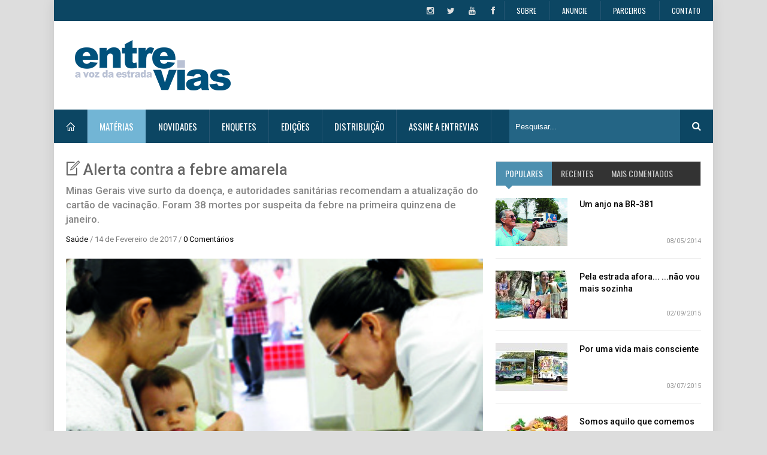

--- FILE ---
content_type: text/html; charset=utf-8
request_url: https://www.revistaentrevias.com.br/materias/alerta-contra-a-febre-amarela
body_size: 7025
content:
<!DOCTYPE html>
<!--[if IE 8 ]><html class="ie8" lang="pt-BR"><![endif]-->
<!--[if IE 9 ]><html class="ie9" lang="pt-BR"><![endif]-->
<!--[if (gte IE 10)|!(IE)]><!-->
<html lang="pt-BR">
<!--<![endif]-->
<head>

	<title>Alerta contra a febre amarela - Matéria - Revista Entre-Vias</title>
<meta content="Alerta contra a febre amarela - Revista Entre-Vias" property="og:title" />
<meta content="O Estado de Minas Gerais está em alerta por causa da infecção por febre amarela. Mortes de moradores das zonas rurais das regiões Leste e Vale do Rio Doce já foram confirmadas, o que tem provocado uma corrida aos postos de saúde em busca da vacina. A febre amarela é uma doença infecciosa grave. Causada por vírus e transmitida por mosquitos tanto em área urbana quanto em silvestre, a febre amarela tem preocupado as autoridades sanitárias por conta da possibilidade de que ela chegue aos grandes centros e comece a ser transmitida pelo Aedes aegypti, o mesmo transmissor da zika, da chikungunya..." property="og:description" />
<meta content="https://www.revistaentrevias.com.br/materias/alerta-contra-a-febre-amarela" property="og:url" />
<meta content="https://www.revistaentrevias.com.br/upload_arquivos/materias/332/pequena/3.jpg" property="og:image" />
<meta content="article" property="og:type" />
<meta content="Saúde" property="og:article:section" />
	
	<meta name="viewport" content="width=device-width, initial-scale=1, maximum-scale=1">
	<meta http-equiv="content-type" content="text/html; charset=utf-8" />
	<meta name="author" content="Agência Primore - www.agenciaprimore.com.br" />
	<meta name="robots" content="index,follow" />
	<meta name="googlebot" content="index,follow" />
	
	<link href='https://fonts.googleapis.com/css?family=Oswald' rel='stylesheet' type='text/css'>
	<link href='https://fonts.googleapis.com/css?family=Roboto:400,300,100,500' rel='stylesheet' type='text/css'>
	<link href="/assets/application-14355356d62e7c71b123e533102138b6.css" media="all" rel="stylesheet" type="text/css" />
<link href="/assets/validationEngine.jquery-3a9b9d62c6340c16c940715be0bce01f.css" media="all" rel="stylesheet" type="text/css" />
	
	<style>
		body { background: url("/upload_arquivos/preferencias/fundo-original.jpg?23012026") repeat fixed center center #DDDDDD;}
	</style>
	
	<script src="/assets/application-403b983a734378253bfefb5662f9ac4c.js" type="text/javascript"></script>
<script src="/assets/contato-f8a2a7a25b2dfd735409f5c024197b42.js" type="text/javascript"></script>
	<meta content="authenticity_token" name="csrf-param" />
<meta content="6y+W5admKOBZjwqssqZBuqOZYnMwQxP7RJSek/PkvcA=" name="csrf-token" />
	
	<!--[if IE]>
		<meta http-equiv="X-UA-Compatible" content="IE=9; IE=8; IE=EmulateIE8; IE=EDGE" />
		<script src="https://html5shim.googlecode.com/svn/trunk/html5.js"></script>
	<![endif]-->
</head>
<body>	
	
	<div id="layout" class="boxed">		
		<!-- <a href="tel:"></a></h4> -->

<header id="header">
	<div class="a_head">
		<div class="row clearfix">

			<div class="right_bar nav-topo">
				<ul><li><a href="#" title="Sobre a Revista Entrevias">Sobre</a><ul><li><a href="https://www.revistaentrevias.com.br/sobre/equipe" title="Equipe">Equipe</a></li></ul></li><li><a href="https://www.revistaentrevias.com.br/anuncie" title="Anuncie na Entrevias">Anuncie</a></li><li><a href="https://www.revistaentrevias.com.br/parceiros" title="Nossos Parceiros">Parceiros</a></li><li><a href="https://www.revistaentrevias.com.br/contato" title="Fale Conosco">Contato</a></li></ul>
			</div><!-- /right bar -->
			<div class="social">
				<a href='https://www.facebook.com/revistaentrevias?ref=hl' class='toptip' target='_blank' title='Facebook'><i class='fa-facebook'></i></a>
				<a href='https://www.youtube.com/user/entrevias01' class='toptip' target='_blank' title='Youtube'><i class='fa-youtube'></i></a>
				<a href='https://twitter.com/entrevias1' class='toptip' target='_blank' title='Twitter'><i class='fa-twitter'></i></a>
				
				<a href='http://instagram.com/revistaentrevias' class='toptip' target='_blank' title='Instagram'><i class='fa-instagram'></i></a>
			</div><!-- /social -->
			
		</div><!-- /row -->
	</div><!-- /a head -->

	<div class="b_head">
		<div class="row clearfix">
			<div class="logo">
				<a href="https://www.revistaentrevias.com.br/" title="Revista Entre-Vias">
					<img src="/assets/site/logo.png" alt="" />
				</a>
			</div><!-- /logo -->
		</div><!-- /row -->
	</div><!-- /b head -->

	<div class="row clearfix">
		<div class="sticky_true">
			<div class="c_head clearfix">
				<nav>
					<ul class="sf-menu"><li><a href="https://www.revistaentrevias.com.br/"><i class='icon-home'></i></a></li><li class="current simple-navigation-active-leaf"><a href="https://www.revistaentrevias.com.br/materias" class="current" title="Matérias da Revista Entrevias">Matérias</a></li><li><a href="https://www.revistaentrevias.com.br/novidades" title="Novidades">Novidades</a></li><li><a href="https://www.revistaentrevias.com.br/enquetes" title="Enquetes">Enquetes</a></li><li><a href="https://www.revistaentrevias.com.br/revistas" title="Veja as edições lançadas da Revista Entrevias">Edições</a></li><li><a href="https://www.revistaentrevias.com.br/pontos_de_distribuicao" title="Veja onde encotrar a Revista Entrevias">Distribuição</a></li><li><a href="https://www.revistaentrevias.com.br/assinatura/nova" class="assinar" title="Assine a Revista Entrevias">Assine a Entrevias</a></li></ul>
				</nav><!-- /nav -->

				<div class="right_icons">
					<div class="search">
						<div class="search_icon"><i class="fa-search"></i></div>
						<form action="/materias" id="search" method="get">
							<input id="inputhead" name="pesquisa" type="text" onfocus="if (this.value=='Pesquisar...') this.value = '';" onblur="if (this.value=='') this.value = 'Pesquisar...';" value="Pesquisar..." placeholder="Pesquisar...">
						</form><!-- /form -->
					</div><!-- /search -->
				</div><!-- /right icons -->
			</div><!-- /c head -->
		</div><!-- /sticky -->
	</div><!-- /row -->
</header><!-- /header -->

	
		<div class="page-content">			
	<div class="row clearfix">
		<div class="grid_8 alpha">
			<div class="posts">

				<div class="mbf clearfix">
					<h1><i class="icon-document-edit mi"></i>Alerta contra a febre amarela</h1>
					<h2>Minas Gerais vive surto da doença, e autoridades   sanitárias recomendam a atualização do cartão  de vacinação. Foram 38 mortes por suspeita  da febre na primeira quinzena de janeiro.</h2>
					
					<div class="meta-post mb">
						<a href="/materias/c/saude" title="Exibir mais matérias sobre Saúde">Saúde</a>
						/ 14 de Fevereiro de 2017 / 
						<a href="#aviso" title="Comentar em Alerta contra a febre amarela">0 Comentários</a> 
					</div>
					
					<a href="#"><img alt="" src="/upload_arquivos/materias/332/original/3.jpg" /></a>
					  
					<!-- AddThis Button BEGIN -->
					<div class="addthis addthis_toolbox addthis_default_style addthis_20x20_style">
						<a class="addthis_button_facebook"></a>
						<a class="addthis_button_twitter"></a>
						<a class="addthis_button_google_plusone_share"></a>
						<a class="addthis_button_linkedin"></a>
						<a class="addthis_button_email"></a>
						<a class="addthis_button_print"></a>
						<a class="addthis_button_compact"></a><a class="addthis_counter addthis_bubble_style"></a>
					</div>
					<script type="text/javascript" src="//s7.addthis.com/js/300/addthis_widget.js#pubid=xa-51f7fa3235a8c667"></script>
					<!-- AddThis Button END -->
					<a class="jfontsize-button" id="jfontsize-m" href="#">A-</a>
                    <a class="jfontsize-button" id="jfontsize-d" href="#">A</a>
                    <a class="jfontsize-button" id="jfontsize-p" href="#">A+</a>
                    
                    <div class="jfont-size">
						<p align="left">O Estado de Minas Gerais está em alerta por causa da infecção por febre amarela. Mortes de moradores das zonas rurais das regiões Leste e Vale do Rio Doce já foram confirmadas, o que tem provocado uma corrida aos postos de saúde em busca da vacina. A febre amarela é uma doença infecciosa grave. Causada por vírus e transmitida por mosquitos tanto em área urbana quanto em silvestre, a febre amarela tem preocupado as autoridades sanitárias por conta da possibilidade de que ela chegue aos grandes centros e comece a ser transmitida pelo Aedes aegypti, o mesmo transmissor da zika, da chikungunya e da dengue e que é um potencial vetor da febre amarela. Por isso, é importante que a população esteja atenta à última data da vacina e à atualização do cartão das crianças, principalmente os viajantes.</p>

<p align="left">Em Minas, o foco está concentrado nas áreas rurais de Coronel Fabriciano, Governador Valadares, Manhumirim e Teófilo Otoni. Até o dia 13 de janeiro deste ano, haviam sido notificados 133 casos suspeitos de febre amarela no Estado, sendo 20 deles prováveis, cujos pacientes apresentaram quadro clínico suspeito. Foram notificados 38 óbitos nos municípios de Piedade de Caratinga, Ladainha, Ubaporanga, Ipanema, Itambacuri e Malacacheta.</p>

<p align="left">O subsecretário de Vigilância e Proteção à Saúde, Rodrigo Said, diz que a situação no Estado é de atenção. “A notificação desses casos põe Minas Gerais em estado de alerta. Mesmo com o resultado positivo deles, estamos realizando uma investigação epidemiológica com as famílias, verificando históricos de vacinação e o deslocamento desses pacientes para a confirmação final”, explica. A principal ação agora, segundo ele, é intensificar a vacinação contra a febre amarela, atualizar os cartões de vacina dos moradores das áreas com foco e potencializar as formas de divulgação sobre as medidas de prevenção e controle”, diz.</p>

<p align="left"><strong>Vacinação</strong></p>

<p align="left">A vacina é recomendada para todas as pessoas, principalmente para quem mora em áreas com indícios de febre amarela ou quem vai viajar para esses locais. O Sistema Único de Saúde (SUS) oferece a vacina gratuitamente em todos os postos de saúde. Ela deve ser aplicada pelo menos dez dias antes do deslocamento para áreas de risco porque seu efeito começa a ocorrer no organismo dez dias depois. E, a cada dez anos, ela deve ser repetida para todas as pessoas. Por isso, é importante ficar de olho no cartão de vacinação.</p>

<p align="left">O Programa Nacional de Vacinação do SUS preconiza que a primeira dose da vacina contra a febre amarela seja aplicada aos 9 meses de vida. No entanto, no momento de surto da doença, o Ministério da Saúde autorizou que os municípios iniciem o ciclo de vacinação aos 6 meses. O primeiro reforço deve ocorrer aos 4 anos, e outra dose precisa ser aplicada na adolescência e, a partir daí, repetir-se a cada dez anos.</p>

<p align="left">As contraindicações para a vacina são idade menor que 6 meses, histórico de reação anafilática a substâncias presentes na vacina, como ovo de galinha, gelatina e outros produtos que contêm proteína animal bovina; e de doenças do timo, como miastenia grave, timona, ausência de timo ou remoção cirúrgica; pacientes com imunossupressão de qualquer natureza, submetidos a transplante de órgãos e com neoplasias. As gestantes devem ser avaliadas e vacinadas com indicação médica.</p>

<p align="left"><strong>Sintomas</strong></p>

<p>Segundo a Secretaria de Estado de Saúde de Minas Gerais (SES-MG), geralmente, quem contrai o vírus da febre amarela não chega a apresentar sintomas, ou, se eles aparecem, são fracos. As primeiras manifestações ocorrem de repente: febre alta, calafrios, cansaço, dores de cabeça e muscular, náuseas e vômitos por cerca de três dias. “A forma mais grave da doença é rara e costuma aparecer após um breve período de bem-estar, até dois dias, quando pode haver insuficiências hepática e renal, icterícia (olhos e pele amarelados), manifestações hemorrágicas e cansaço intenso.&nbsp;</p>

					</div>
				</div><!-- /mbf -->
				<div id="aviso" class="aviso">
					<p>AVISO: Os comentários são de responsabilidade de seus autores e não representam a opinião de Revista Entrevias. É vedada a inserção de comentários que violem a lei, a moral e os bons costumes ou violem direitos de terceiros. Revista Entrevias poderá retirar, sem prévia notificação, comentários postados que não respeitem os critérios impostos neste aviso ou que estejam fora do tema da matéria comentada.</p>
				</div>
				<div class="fb-comments" data-width="700px" data-href="https://www.revistaentrevias.com.br/materias/alerta-contra-a-febre-amarela" data-numposts="5" data-colorscheme="light"></div>
				<div id="fb-root"></div>
				<script>
					(function(d, s, id) {
					  var js, fjs = d.getElementsByTagName(s)[0];
					  if (d.getElementById(id)) return;
					  js = d.createElement(s); js.id = id;
					  js.src = "//connect.facebook.net/pt_BR/all.js#xfbml=1";
					  fjs.parentNode.insertBefore(js, fjs);
					}(document, 'script', 'facebook-jssdk'));
				</script>

			</div><!-- end posts -->
		</div><!-- end grid9 -->
		
		<div class="grid_4 omega sidebar sidebar_a">
	
	
	
	
	<div class="widget">
		<ul class="tabs">
			<li><a class="active" href="#t-1">Populares</a></li>
			<li><a href="#t-2" class="">Recentes</a></li>
			<li><a href="#t-3" class="">Mais comentados</a></li>
		</ul><!-- tabs -->
		<ul class="tabs-content">
			<li class="active" id="t-1" style="display: block;">
				<ul class="recent_comments small_posts">
					
						<li class="clearfix">
							<a href="/materias/um-anjo-na-br-381" class="s_thumb hover-shadow"><img alt="" src="/upload_arquivos/materias/24/mini/68819c5b9a4938e099b075e9c8845b74.jpg" /></a>	
							<h5><a href="/materias/um-anjo-na-br-381">Um anjo na BR-381</a></h5>
							<span>08/05/2014</span>
						</li>
						<li class="clearfix">
							<a href="/materias/pela-estrada-afora-nao-vou-mais-sozinha" class="s_thumb hover-shadow"><img alt="" src="/upload_arquivos/materias/202/mini/comportamento_pelaestrada.jpg" /></a>	
							<h5><a href="/materias/pela-estrada-afora-nao-vou-mais-sozinha">Pela estrada afora... ...não vou mais sozinha</a></h5>
							<span>02/09/2015</span>
						</li>
						<li class="clearfix">
							<a href="/materias/por-uma-vida-mais-consciente" class="s_thumb hover-shadow"><img alt="" src="/upload_arquivos/materias/186/mini/comportamento.jpg" /></a>	
							<h5><a href="/materias/por-uma-vida-mais-consciente">Por uma vida mais consciente</a></h5>
							<span>03/07/2015</span>
						</li>
						<li class="clearfix">
							<a href="/materias/somos-aquilo-que-comemos" class="s_thumb hover-shadow"><img alt="" src="/upload_arquivos/materias/173/mini/saudecapa.jpg" /></a>	
							<h5><a href="/materias/somos-aquilo-que-comemos">Somos aquilo que comemos</a></h5>
							<span>03/06/2015</span>
						</li>
						<li class="clearfix">
							<a href="/materias/sustentabilidade-solidariedade-e-natureza-andam-juntas" class="s_thumb hover-shadow"><img alt="" src="/upload_arquivos/materias/141/mini/foto_de_capa_by_Web.jpg" /></a>	
							<h5><a href="/materias/sustentabilidade-solidariedade-e-natureza-andam-juntas">Sustentabilidade, solidariedade e natureza andam juntas</a></h5>
							<span>06/02/2015</span>
						</li>
						<li class="clearfix">
							<a href="/materias/mal-subito-ao-volante" class="s_thumb hover-shadow"><img alt="" src="/upload_arquivos/materias/282/mini/81081c_01af4239317d470cb63c711bdab771be.jpg" /></a>	
							<h5><a href="/materias/mal-subito-ao-volante">Mal súbito ao volante</a></h5>
							<span>07/07/2016</span>
						</li>

				</ul>
			</li><!-- tab content -->

			<li id="t-2" style="display: none;" class="">
				<ul class="recent_comments small_posts">
					
						<li class="clearfix">
							<a href="/materias/duda-conci-brilha-na-final" class="s_thumb hover-shadow"><img alt="" src="/upload_arquivos/materias/1347/mini/DPS_1050.jpg" /></a>	
							<h5><a href="/materias/duda-conci-brilha-na-final">Duda Conci brilha na final</a></h5>
							<span>18/12/2025</span>
						</li>
						<li class="clearfix">
							<a href="/materias/dupla-campea" class="s_thumb hover-shadow"><img alt="" src="/upload_arquivos/materias/1346/mini/Imagem_do_WhatsApp_de_2025-12-10_a%CC%80(s)_17.57.36_72b2df8e.jpg" /></a>	
							<h5><a href="/materias/dupla-campea">Dupla campeã!</a></h5>
							<span>18/12/2025</span>
						</li>
						<li class="clearfix">
							<a href="/materias/nova-estrutura-mais-servicos" class="s_thumb hover-shadow"><img alt="" src="/upload_arquivos/materias/1345/mini/DJI_0971.jpg" /></a>	
							<h5><a href="/materias/nova-estrutura-mais-servicos">Nova estrutura, mais serviços</a></h5>
							<span>18/12/2025</span>
						</li>
						<li class="clearfix">
							<a href="/materias/treinamento-em-massa" class="s_thumb hover-shadow"><img alt="" src="/upload_arquivos/materias/1344/mini/54957909096_3ec36ff341_o_(1).jpg" /></a>	
							<h5><a href="/materias/treinamento-em-massa">Treinamento  em massa</a></h5>
							<span>18/12/2025</span>
						</li>
						<li class="clearfix">
							<a href="/materias/travessia-entregue" class="s_thumb hover-shadow"><img alt="" src="/upload_arquivos/materias/1343/mini/Fotos_Entrevias_(80)_copy.jpg" /></a>	
							<h5><a href="/materias/travessia-entregue">Travessia entregue</a></h5>
							<span>18/12/2025</span>
						</li>
						<li class="clearfix">
							<a href="/materias/motorista-consciente" class="s_thumb hover-shadow"><img alt="" src="/upload_arquivos/materias/1342/mini/Fotos_Entrevias_(77)_copy.jpg" /></a>	
							<h5><a href="/materias/motorista-consciente">Motorista consciente</a></h5>
							<span>18/12/2025</span>
						</li>
					
				</ul>
			</li><!-- tab content -->

			<li id="t-3" style="display: none;" class="">
				<ul class="recent_comments small_posts">
					
						<li class="clearfix">
							<a href="/materias/um-anjo-na-br-381" class="s_thumb hover-shadow"><img alt="" src="/upload_arquivos/materias/24/mini/68819c5b9a4938e099b075e9c8845b74.jpg" /></a>	
							<h5><a href="/materias/um-anjo-na-br-381">Um anjo na BR-381</a></h5>
							<span>08/05/2014</span>
						</li>
						<li class="clearfix">
							<a href="/materias/pela-estrada-afora-nao-vou-mais-sozinha" class="s_thumb hover-shadow"><img alt="" src="/upload_arquivos/materias/202/mini/comportamento_pelaestrada.jpg" /></a>	
							<h5><a href="/materias/pela-estrada-afora-nao-vou-mais-sozinha">Pela estrada afora... ...não vou mais sozinha</a></h5>
							<span>02/09/2015</span>
						</li>
						<li class="clearfix">
							<a href="/materias/sustentabilidade-solidariedade-e-natureza-andam-juntas" class="s_thumb hover-shadow"><img alt="" src="/upload_arquivos/materias/141/mini/foto_de_capa_by_Web.jpg" /></a>	
							<h5><a href="/materias/sustentabilidade-solidariedade-e-natureza-andam-juntas">Sustentabilidade, solidariedade e natureza andam juntas</a></h5>
							<span>06/02/2015</span>
						</li>
						<li class="clearfix">
							<a href="/materias/baile-para-ajudar" class="s_thumb hover-shadow"><img alt="" src="/upload_arquivos/materias/101/mini/Orcca2.jpg" /></a>	
							<h5><a href="/materias/baile-para-ajudar">Baile para ajudar</a></h5>
							<span>23/10/2014</span>
						</li>
						<li class="clearfix">
							<a href="/materias/pioneirismo-em-favor-do-transportador-do-meio-ambiente-e-da-sociedade" class="s_thumb hover-shadow"><img alt="" src="/upload_arquivos/materias/205/mini/Capa_138.jpg" /></a>	
							<h5><a href="/materias/pioneirismo-em-favor-do-transportador-do-meio-ambiente-e-da-sociedade">Pioneirismo em favor do transportador, do meio ambiente e da sociedade</a></h5>
							<span>08/10/2015</span>
						</li>
						<li class="clearfix">
							<a href="/materias/qual-e-o-limite-das-seguradoras" class="s_thumb hover-shadow"><img alt="" src="/upload_arquivos/materias/188/mini/capa_seguradoras.jpg" /></a>	
							<h5><a href="/materias/qual-e-o-limite-das-seguradoras">Qual é o limite das seguradoras?</a></h5>
							<span>29/07/2015</span>
						</li>
					
				</ul>
			</li><!-- tab content -->
		</ul><!-- end tabs -->
	</div>
	
</div><!-- /grid3 sidebar A -->
		<script>


	window.fbAsyncInit = function() {
	    FB.Event.subscribe('comment.create', function(resp) {

			
		  	//ENVIA
		  	$.ajax({
		  	  	type: 'POST',
		  	  	url: 'https://www.revistaentrevias.com.br/alertar_comentario',
		  	  	data: 'url='+resp.href+'&id='+resp.commentID,
		  		dataType: 'json'  	
		  	});
	
	  	// add code here to id the user e.g FB.api('/me', function(response) {})
	    });
		
	  };
  

</script>
		
	</div><!-- /row -->
</div><!-- /end page content -->

		<footer id="footer">
	<div class="row clearfix">
		<div class="grid_6">
			<div class="widget sugestao">
				<div class="title"><h4>Sugestão</h4></div>
				<p>Envie sugestões de matérias.</p>
				<div id="form_result_footer"></div>
				<form action="/contatos" method="post" name="form1" id="contact_form_footer">
                    <input type="text" onblur="if(this.value=='')this.value=this.defaultValue;" onfocus="if(this.value==this.defaultValue)this.value='';" id="ff_elem1" value="Nome" name="contato[nome]" class="validate[required]">
                    <input type="text" onblur="if(this.value=='')this.value=this.defaultValue;" onfocus="if(this.value==this.defaultValue)this.value='';" id="ff_elem1" value="Email" name="contato[email]" class="validate[required,custom[email]]">
                    <textarea name="contato[mensagem]" class="validate[required]"></textarea>
					<input type="hidden" name="contato[cabecalho]" />
                    <button class="contact-submit button form-submit-footer" type="submit">Enviar</button>
					<img style="display:none;margin:5px;" src="/assets/admin/loader/4.gif" class="contato-loading-footer">
                </form>
			</div><!-- /widget -->
		</div><!-- /grid3 -->
		<div class="grid_6">
			<div class="widget">
				<div class="title"><h4>Informações</h4></div>
				<p>Estrada para Mario Campos, 499, Bandeirinhas - Betim/MG CEP: 32.556-970</p>
				<p> | (31) 98688-0614 WhatsApp</p>
				<p>Email: <a href="mailto:contato@assispublicacoes.com.br">contato@assispublicacoes.com.br</a></p>
				<div class="social">
					<a href='https://www.facebook.com/revistaentrevias?ref=hl' class='toptip' target='_blank' title='Facebook'><i class='fa-facebook'></i></a>
					<a href='https://www.youtube.com/user/entrevias01' class='toptip' target='_blank' title='Youtube'><i class='fa-youtube'></i></a>
					<a href='https://twitter.com/entrevias1' class='toptip' target='_blank' title='Twitter'><i class='fa-twitter'></i></a>
					
				</div><!-- /social -->					
			</div><!-- /widget -->
		</div><!-- /grid6 -->
	</div><!-- /row -->

	<div class="row clearfix">
		<div class="footer_last">
			<span class="copyright"> Copyright © Entrevias, Todos os direitos reservados.</span>
			<a href="https://www.agenciaprimore.com.br/" target="_blank" title="Desenvolvimento de sites - Agência Primore">
				<img src="/assets/site/agencia_primore.png" alt="Desenvolvimento de sites - Agência Primore">
			</a>
			
		</div><!-- /last footer -->
	</div><!-- /row -->
</footer><!-- /footer -->

	</div>
	
	<script type="text/javascript">
	 var _gaq = _gaq || [];
	 _gaq.push(['_setAccount', 'UA-46090013-7']);
	 _gaq.push(['_trackPageview']);

	 (function() {
	   var ga = document.createElement('script'); ga.type = 'text/javascript'; ga.async = true;
	   ga.src = ('https:' == document.location.protocol ? 'https://ssl' : 'http://www') + '.google-analytics.com/ga.js';
	   var s = document.getElementsByTagName('script')[0]; s.parentNode.insertBefore(ga, s);
	 })();
</script>

</body>
</html>


--- FILE ---
content_type: text/css
request_url: https://www.revistaentrevias.com.br/assets/application-14355356d62e7c71b123e533102138b6.css
body_size: 26835
content:
html,body,div,span,applet,object,iframe,h1,h2,h3,h4,h5,h6,p,blockquote,pre,a,abbr,acronym,address,big,cite,code,del,dfn,em,img,ins,kbd,q,s,samp,small,strike,strong,sub,sup,tt,var,b,u,i,center,dl,dt,dd,ol,ul,li,fieldset,form,label,legend,table,caption,tbody,tfoot,thead,tr,th,td,article,aside,canvas,details,embed,figure,figcaption,footer,header,hgroup,menu,nav,output,ruby,section,summary,time,mark,audio,video{margin:0;padding:0;border:0;font-size:100%;font:inherit;vertical-align:baseline}article,aside,details,figcaption,figure,footer,header,hgroup,menu,nav,section,img{display:block}body{line-height:1}ol,ul{list-style:none}blockquote,q{quotes:none}blockquote:before,blockquote:after,q:before,q:after{content:'';content:none}table{border-collapse:collapse;border-spacing:0}*{outline:none;padding:0px;margin:0px}body{margin:0 auto;background:#ddd url(/assets/site/backgrounds/6.jpg) fixed;color:#7A7A7A;line-height:24px;font-family:"Roboto", Helvetica, Tahoma, Arial;font-weight:400;font-size:14px}::selection{color:#fff;background:#e84a4a}::-moz-selection{color:#fff;background:#e84a4a}img{border:none;max-width:100%}a{color:#000;text-decoration:none;-webkit-transition:color 0.1s ease-in-out;transition:color 0.1s ease-in-out}a:hover{color:#e84a4a}h1,h2,h3,h4,h5,h6{color:#484747;padding:0;margin:0 0 10px 0;font-family:"Roboto", Helvetica, Tahoma, Arial;font-weight:700;line-height:28px}h1{font-size:32px}h2{font-size:26px}h3{font-size:20px}h4{font-size:18px}h5{font-size:14px}h6{font-size:12px}p{margin-bottom:30px}p:last-child{margin-bottom:0}strong{font-weight:bold}em{font-style:italic}ol{padding:0;margin:0}ol li{list-style:decimal;padding:0 0 10px 0;margin:0 0 0 20px;line-height:24px}ul{padding:0;margin:0;list-style-type:none}cite{float:right;padding:0 0 5px 0}hr{background:#e6e6e6;border:0;clear:both;width:100%;height:1px;padding:0;margin:20px 0;position:relative}pre{color:#333;white-space:initial;border-radius:3px;background:#ccc;border-left:8px solid #1ABC9C;padding:14px 20px;white-space:initial;margin:5px 0 20px 0;overflow:auto;font-size:12px;-webkit-box-sizing:border-box;-moz-box-sizing:border-box;-ms-box-sizing:border-box;-o-box-sizing:border-box;box-sizing:border-box}code{color:#333;background:#ccc;border-left:8px solid #1ABC9C;padding:14px 20px;border-radius:3px;margin:5px 0 20px 0;clear:both;display:block;font-size:12px;-webkit-box-sizing:border-box;-moz-box-sizing:border-box;-ms-box-sizing:border-box;-o-box-sizing:border-box;box-sizing:border-box}iframe{max-width:100%}mark{padding:3px 5px}textarea{white-space:pre}.grid_1,.grid_2,.grid_3,.grid_4,.grid_5,.grid_6,.grid_7,.grid_8,.grid_9,.grid_10,.grid_11,.grid_12{display:inline;float:left;position:relative;margin-left:1%;margin-right:1%}.alpha{margin-left:0 !important}.omega{margin-right:0 !important}.grid_1{width:6.333%}.grid_2{width:14.667%}.grid_3{width:23.0%}.grid_4{width:31.333%}.grid_5{width:39.667%}.grid_6{width:48.0%}.grid_7{width:56.333%}.grid_8{width:64.667%}.grid_9{width:73.0%}.grid_10{width:81.333%}.grid_11{width:89.667%}.grid_12{width:98.0%}.grid_12:after{content:"";clear:both}.grid_full{width:100%}.grid_1_5{width:18.0%}.grid_2_5{width:38.0%}.grid_3_5{width:58.0%}.grid_4_5{width:78.0%}.grid_1.alpha,.grid_1.omega{width:7.333%}.grid_2.alpha,.grid_2.omega{width:15.667%}.grid_3.alpha,.grid_3.omega{width:24.0%}.grid_4.alpha,.grid_4.omega{width:32.333%}.grid_5.alpha,.grid_5.omega{width:40.667%}.grid_6.alpha,.grid_6.omega{width:49.0%}.grid_7.alpha,.grid_7.omega{width:57.333%}.grid_8.alpha,.grid_8.omega{width:65.667%}.grid_9.alpha,.grid_9.omega{width:74.0%}.grid_10.alpha,.grid_10.omega{width:82.333%}.grid_11.alpha,.grid_11.omega{width:90.667%}.grid_12.alpha,.grid_12.omega{width:99.0%}.grid_1_5.alpha,.grid_1_5.omega{width:19.0%}.grid_2_5.alpha,.grid_2_5.omega{width:39.0%}.grid_3_5.alpha,.grid_3_5.omega{width:59.0%}.grid_4_5.alpha,.grid_4_5.omega{width:79.0%}.row{width:1170px;margin:0 auto;position:relative}#layout{position:relative;-webkit-transition:all 0.3s;transition:all 0.3s}.boxed{margin:0 auto;width:1230px;background:#fff;position:relative;box-shadow:0 0 20px rgba(0,0,0,0.1)}.boxed-margin{margin:30px auto;width:1230px;background:#fff;position:relative;box-shadow:0 0 20px rgba(0,0,0,0.1);border-radius:10px}.full{width:100%;margin:0 auto;background:#fff}.left_sidebar .posts{float:right}.clear{clear:both;display:block;overflow:hidden;visibility:hidden;width:0;height:0}.clearfix:before,.clearfix:after{content:'\0020';display:block;overflow:hidden;visibility:hidden;width:0;height:0}.clearfix:after{clear:both}.clearfix{zoom:1}#header{position:relative}.a_head{background:#1d1e20}.b_head{margin:30px 0}.c_head{background:#1d1e20}.logo{float:left}.center_logo{float:none;margin:0 auto;display:table}.ads{float:right}.right_icons{margin:0;position:absolute;right:0;z-index:99999999999}.right_icons:after{content:".";display:block;clear:both;visibility:hidden;line-height:0;height:0}.right_icons a{float:right;font-size:16px;color:#FFF;text-align:center;padding:16px 20px;border-left:1px solid #2B2B2B;display:inline-block;-webkit-transition:all 0.2s ease;transition:all 0.2s ease}.right_icons a:hover,.search_icon i:hover,.search_icon i.activeated_search{background:#E84A4A;color:#fff}#header .search{position:relative;margin:0;float:right;z-index:99}.search_icon{position:relative;cursor:pointer}.search_icon i{font-size:16px;color:#FFF;text-align:center;padding:20px 20px;border-left:1px solid #2B2B2B;display:inline-block;-webkit-transition:all 0.2s ease;transition:all 0.2s ease}.s_form{position:absolute;display:none;top:62px;right:0;padding:8px 10px;background:#FFF;border-radius:3px;border-top:2px solid #E84A4A;box-shadow:0 2px 10px rgba(0,0,0,0.28)}.s_form:after{content:no-close-quote;position:absolute;width:0px;height:0px;top:-8px;right:22px;border-left:6px solid rgba(0,0,0,0);border-right:6px solid rgba(0,0,0,0);border-bottom:6px solid #E84A4A}#header .search form{position:relative}#header .search input{margin:0;padding:0 10px;display:block;line-height:30px;height:30px;border:1px solid #eee;border-radius:3px;font-size:11px;color:#808080;width:200px;-webkit-box-sizing:border-box;-moz-box-sizing:border-box;box-sizing:border-box;-webkit-transition:all 0.2s ease;transition:all 0.2s ease}#header .search button{position:absolute;top:7px;right:12px;background:none;border:0;font-size:11px;cursor:pointer;-webkit-transition:all 0.2s ease;transition:all 0.2s ease}#header .search button:hover{color:#e84a4a}.right_bar .lang{float:right;padding:0;margin:0;border-left:1px solid #2B2B2B;position:relative}.right_bar .lang img{width:16px}.right_bar .lang a{padding:12px;display:block}.more_lang{display:none;position:absolute;top:35px;right:0;z-index:99;background:#1D1E20;-webkit-transition:all 0.2s ease;transition:all 0.2s ease}.more_lang a{display:block;opacity:0.5;-webkit-transition:all 0.2s ease;transition:all 0.2s ease}.more_lang a:hover{opacity:1}.lang:hover .more_lang{-webkit-animation:fadeInDown 0.5s;animation:fadeInDown 0.5s;display:block}#date_time{color:#CCC;margin:0;padding:5px 20px;display:inline-block;float:right;font-size:12px;z-index:99;position:relative;border-left:1px solid #2B2B2B}.sign_in{float:right;height:29px;margin:4px 0 0 0}#LoginBackgroundPopup{display:none;position:fixed;height:100%;width:100%;top:0;left:0;background:#000;z-index:9997}#popupLogin{display:none;position:fixed;width:360px;top:50%;left:50%;z-index:9998;margin-left:0}#popupLogin .d_block{background:url(/assets/site/transparent.html) repeat;background:rgba(255,255,255,0.3);border-radius:6px;padding:5px}#popupLogin .d_block2{background:#FFF;padding:18px}#popupLoginClose{position:absolute;top:25px;right:33px;font-size:24px;color:#5C5C5C;cursor:pointer}#login_username,#login_password{display:block;width:100%;border:1px solid #EAEAEA;border-radius:10px;padding:0 10px;margin:0 0 10px 0;line-height:24px;height:34px;background:#F7F7F7;-webkit-box-sizing:border-box;-moz-box-sizing:border-box;box-sizing:border-box;-webkit-transition:all 0.3s;transition:all 0.3s}.zigmaIn{-webkit-animation:fadeInDown 0.6s;animation:fadeInDown 0.6s}.social a{float:right;text-align:center;margin:0;width:35px;height:35px;color:#DFDFDF;-webkit-transition:all 0.1s ease;transition:all 0.1s ease;border-left:1px solid #2B2B2B}.social_head{float:right;margin:0;position:relative}.social a i{padding:10.5px 0;display:block;-webkit-transition:all 0.4s ease;transition:all 0.4s ease}.social a:hover .fa-twitter,.social a:hover .icons-social-twitter,.with_color a .fa-twitter,.with_color a .icons-social-twitter{background:#00abdc}.social a:hover .fa-facebook,.social a:hover .icons-social-facebook,.with_color a .fa-facebook,.with_color a .icons-social-facebook{background:#325c94}.social a:hover .fa-dribbble,.social a:hover .icons-social-dribbble,.with_color a .fa-dribbble,.with_color a .icons-social-dribbble{background:#fa4086}.social a:hover .fa-rss,.social a:hover .icons-rss,.with_color a .fa-rss,.with_color a .icons-rss{background:#f1862f}.social a:hover .fa-github,.social a:hover .icons-social-github,.with_color a .fa-github,.with_color a .icons-social-github{background:#333}.social a:hover .fa-instagram,.with_color a .fa-instagram{background:#964b00}.social a:hover .fa-linkedin,.social a:hover .icons-social-linkedin,.with_color a .fa-linkedin,.with_color a .icons-social-linkedin{background:#0073b2}.social a:hover .fa-pinterest,.social a:hover .icons-social-pinterest,.with_color a .fa-pinterest,.with_color a .icons-social-pinterest{background:#d9031f}.social a:hover .fa-google-plus,.social a:hover .icons-social-google-plus,.with_color a .fa-google-plus,.with_color a .icons-social-google-plus{background:#d9031f}.social a:hover .fa-foursquare,.with_color a .fa-foursquare{background:#0cbadf}.social a:hover .fa-skype,.social a:hover .icons-social-skype,.with_color a .fa-skype,.with_color a .icons-social-skype{background:#00b9e5}.social a:hover .fa-cloud,.social a:hover .icons-social-soundcloud,.with_color a .fa-cloud,.with_color a .icons-social-soundcloud{background:#f70}.social a:hover .fa-youtube,.social a:hover .icons-social-youtube,.with_color a .fa-youtube,.with_color a .icons-social-youtube{background:#d9031f}.social a:hover .fa-tumblr,.social a:hover .icons-social-tumblr,.with_color a .fa-tumblr,.with_color a .icons-social-tumblr{background:#325c94}.social a:hover .fa-stackexchange,.with_color a .fa-stackexchange{background:#4e4e4e;color:#fff;border-color:#fff}.social a:hover .fa-flickr,.social a:hover .icons-social-flickr,.with_color a .fa-flickr,.with_color a .icons-social-flickr{background:#fa4086}.social a:hover i{color:#fff}.home_class i{font-size:16px}.sf-menu,.sf-menu *{margin:0;padding:0;list-style:none;z-index:999999999}.sf-menu{float:left;padding:0;position:relative;margin:0;width:100%}.sf-menu ul{position:absolute;top:-999em;width:172px}.sf-menu ul li{width:100%;margin:0;padding:10px 0;background:#1d1e20}.sf-menu li:hover{visibility:inherit}.sf-menu li{float:left;border-right:1px solid #2B2B2B;margin:0;padding:0}.sf-menu li li{border-bottom:1px solid #2B2B2B;border-right:0;margin:0;padding:0;-webkit-transition:all 0.2s ease;transition:all 0.2s ease}.sf-menu li li:last-child{border-bottom:0}.sf-menu li li:first-child{border-top:0}.sf-menu li li a{padding:12px 14px;line-height:20px;color:#fff;text-transform:none;letter-spacing:0;-webkit-transition:all 0.2s ease-in-out;transition:all 0.2s ease-in-out}.sf-menu a{display:block;position:relative;color:#fff;font-size:16px;font-weight:400;padding:16px 20px;margin:0;-webkit-transition:all 0.2s ease-in-out;transition:all 0.2s ease-in-out}.sf-menu li li a{margin:0;border:0}.sf-menu>li:hover>a,.sf-menu>li>a:hover{color:#fff}.sf-menu li.current>a{color:#fff}.sf-menu li li:hover>a,.sf-menu li li>a:hover,.sf-menu li li.current>a{border:0;color:#fff}.sf-menu li li a{font-size:12px;font-weight:normal;margin-bottom:0}.sf-menu li li i{margin-right:8px}.sf-menu li:hover ul,.sf-menu li.sfHover ul{z-index:999;top:56px;padding:0;-webkit-animation:fadeInDown 0.5s;animation:fadeInDown 0.5s}.sf-menu li:hover ul li ul,.sf-menu li.sfHover ul li ul,.sf-menu li:hover ul li ul li ul,.sf-menu li.sfHover ul li ul li ul{left:172px;z-index:999;top:0 !important}ul.sf-menu li:hover li ul,ul.sf-menu li.sfHover li ul{top:-999em}ul.sf-menu li li{position:relative !important}ul.sf-menu li li:hover ul,ul.sf-menu li li.sfHover ul{left:172px;top:0 !important;padding:0}ul.sf-menu li li:hover li ul,ul.sf-menu li li.sfHover li ul{top:-999em}ul.sf-menu li li li:hover ul,ul.sf-menu li li li.sfHover ul{left:172px;top:0}.sf-menu li:hover,.sf-menu li.sfHover,.sf-menu a:focus,.sf-menu a:hover,.sf-menu a:active{outline:0}.sf-sub-indicator{position:absolute;display:block;overflow:hidden}.sf-menu>li>a .sf-sub-indicator{display:none}a>.sf-sub-indicator{position:absolute;font-size:8px}li li a .sf-sub-indicator{top:13px;right:5%}.mega{padding:0 !important;background:#1D1E20}.col4.mega{left:0}.col1,.col2,.col3{float:left}.col1{width:25% !important}.col2{width:50% !important}.col3{width:75% !important}.col4{width:100% !important}.mega h4,.mega h5{color:#fff;margin-top:10px}.second_menu *{z-index:9999999999999999999999 !important}.second_menu .sf-menu a{font-size:12px;font-weight:400;padding:6px 16px 5px}.second_menu .sf-menu li:hover ul,.second_menu .sf-menu li.sfHover ul{top:32px}.second_menu li li a .sf-sub-indicator{top:6px}.ticker-wrapper.has-js{padding:2px 0;width:620px;height:29px;display:block;float:left;font-size:12px}.ticker{width:710px;height:23px;display:block;position:relative;overflow:hidden}.ticker-title{display:none !important;padding-top:2px;color:#fff;font-weight:bold;text-transform:uppercase}.ticker-content{left:0 !important;margin:0px;padding-top:8px;position:absolute;color:#fff;font-weight:bold;overflow:hidden;white-space:nowrap;line-height:1.2em}.ticker-content a{text-decoration:none;color:#fff}.ticker-swipe{padding-top:9px;position:absolute;top:0px;background-color:#1D1E20;display:block;width:800px;height:23px}.ticker-swipe span{margin-left:1px;border-bottom:1px solid #fff;height:12px;width:7px;display:block}.ticker-controls{padding:8px 0px 0px 0px;list-style-type:none;float:left}.ticker-controls li{padding:0px;margin-left:5px;float:left;cursor:pointer;height:16px;width:16px;display:block}.ticker-controls li.jnt-play-pause{background-image:url("..//assets/site/controls.html");background-position:32px 16px}.ticker-controls li.jnt-play-pause.over{background-position:32px 32px}.ticker-controls li.jnt-play-pause.down{background-position:32px 0px}.ticker-controls li.jnt-play-pause.paused{background-image:url("..//assets/site/controls.html");background-position:48px 16px}.ticker-controls li.jnt-play-pause.paused.over{background-position:48px 32px}.ticker-controls li.jnt-play-pause.paused.down{background-position:48px 0px}.ticker-controls li.jnt-prev{background-image:url("..//assets/site/controls.html");background-position:0px 16px}.ticker-controls li.jnt-prev.over{background-position:0px 32px}.ticker-controls li.jnt-prev.down{background-position:0px 0px}.ticker-controls li.jnt-next{background-image:url("..//assets/site/controls.html");background-position:16px 16px}.ticker-controls li.jnt-next.over{background-position:16px 32px}.ticker-controls li.jnt-next.down{background-position:16px 0px}.js-hidden{display:none}.no-js-news{padding:10px 0px 0px 45px;color:#F8F0DB}.left .ticker-controls,.left .ticker-content,.left .ticker-title,.left .ticker{float:left}.left .ticker-controls{padding-left:6px}.right .ticker-controls,.right .ticker-content,.right .ticker-title,.right .ticker{float:right}.right .ticker-controls{padding-right:6px}.freq_out{float:left;margin:12px 12px;direction:ltr}.freq{position:relative;width:10px;height:10px;top:1px}.inner_f{content:no-close-quote;background-color:#E84A4A;width:4px;height:4px;border-radius:100%;position:absolute;top:3px;left:3px}#layerBall{box-shadow:0 0 1px #E84A4A;width:10px;height:10px;border-radius:50px;position:absolute;z-index:99;top:0;left:0;-webkit-animation-name:pulsee;-webkit-animation-duration:2.5s;-webkit-animation-iteration-count:infinite;-webkit-animation-direction:normal;animation-duration:2.5s}#layerBall:after{background-color:#E84A4A;width:10px;height:10px;border-radius:50px;content:no-close-quote;position:absolute;z-index:99}#layerBall:before{box-shadow:0 0 4px #E84A4A;width:10px;height:10px;border-radius:50px;content:no-close-quote;position:absolute;z-index:99;-webkit-animation-name:pulseee;-webkit-animation-duration:3s;-webkit-animation-iteration-count:infinite;-webkit-animation-direction:normal;animation-duration:3s}@-webkit-keyframes pulsee{0%{-webkit-transform:scale(0);opacity:0}10%{-webkit-transform:scale(1);opacity:0.8}50%{-webkit-transform:scale(3);opacity:0}100%{-webkit-transform:scale(0);opacity:0}}@-webkit-keyframes pulseee{0%{-webkit-transform:scale(0);opacity:0}10%{-webkit-transform:scale(0.5);opacity:0.8}50%{-webkit-transform:scale(1.5);opacity:0}100%{-webkit-transform:scale(0);opacity:0}}@keyframes pulsee{0%{-webkit-transform:scale(0);opacity:0}10%{-webkit-transform:scale(1);opacity:0.8}50%{-webkit-transform:scale(3);opacity:0}100%{-webkit-transform:scale(0);opacity:0}}@keyframes pulseee{0%{-webkit-transform:scale(0);opacity:0}10%{-webkit-transform:scale(0.5);opacity:0.8}50%{-webkit-transform:scale(1.5);opacity:0}100%{-webkit-transform:scale(0);opacity:0}}.sticky{position:fixed !important;z-index:1000;top:0;left:0;width:100%;box-shadow:0 0 10px rgba(0,0,0,0.2)}.boxed .sticky,.boxed-margin .sticky{left:auto;width:1170px}.page-content{margin:50px 0}.ipress_slider .item img{display:block;width:100%;height:auto}.owl-carousel .owl-wrapper:after{content:".";display:block;clear:both;visibility:hidden;line-height:0;height:0}.owl-carousel{display:none;position:relative;width:100%;-ms-touch-action:pan-y}.owl-carousel .owl-wrapper{display:none;position:relative;-webkit-transform:translate3d(0px, 0px, 0px)}.owl-carousel .owl-wrapper-outer{overflow:hidden;position:relative;width:100%}.owl-carousel .owl-wrapper-outer.autoHeight{-webkit-transition:height 500ms ease-in-out;-moz-transition:height 500ms ease-in-out;-ms-transition:height 500ms ease-in-out;-o-transition:height 500ms ease-in-out;transition:height 500ms ease-in-out}.owl-carousel .owl-item{float:left}.owl-controls .owl-page,.owl-controls .owl-buttons div{cursor:pointer}.owl-controls{-webkit-user-select:none;-khtml-user-select:none;-moz-user-select:none;-ms-user-select:none;user-select:none;-webkit-tap-highlight-color:rgba(0,0,0,0)}.grabbing{cursor:url(/assets/site/grabbing.png) 8 8,move}.owl-carousel .owl-wrapper,.owl-carousel .owl-item{-webkit-backface-visibility:hidden;-moz-backface-visibility:hidden;-ms-backface-visibility:hidden;-webkit-transform:translate3d(0, 0, 0);-moz-transform:translate3d(0, 0, 0);-ms-transform:translate3d(0, 0, 0)}.owl-origin{-webkit-perspective:1200px;-webkit-perspective-origin-x:50%;-webkit-perspective-origin-y:50%;-moz-perspective:1200px;-moz-perspective-origin-x:50%;-moz-perspective-origin-y:50%;perspective:1200px}.owl-fade-out{z-index:10;-webkit-animation:fadeOut .7s both ease;-moz-animation:fadeOut .7s both ease;animation:fadeOut .7s both ease}.owl-fade-in{-webkit-animation:fadeIn .7s both ease;-moz-animation:fadeIn .7s both ease;animation:fadeIn .7s both ease}.owl-backSlide-out{-webkit-animation:backSlideOut 1s both ease;-moz-animation:backSlideOut 1s both ease;animation:backSlideOut 1s both ease}.owl-backSlide-in{-webkit-animation:backSlideIn 1s both ease;-moz-animation:backSlideIn 1s both ease;animation:backSlideIn 1s both ease}.owl-goDown-out{-webkit-animation:scaleToFade .7s ease both;-moz-animation:scaleToFade .7s ease both;animation:scaleToFade .7s ease both}.owl-goDown-in{-webkit-animation:fadeInLeft .6s ease both;-moz-animation:fadeInLeft .6s ease both;animation:fadeInLeft .6s ease both}.owl-fadeUp-in{-webkit-animation:scaleUpFrom .5s ease both;-moz-animation:scaleUpFrom .5s ease both;animation:scaleUpFrom .5s ease both}.owl-fadeUp-out{-webkit-animation:scaleUpTo .5s ease both;-moz-animation:scaleUpTo .5s ease both;animation:scaleUpTo .5s ease both}@-webkit-keyframes empty{0%{opacity:1}}@-moz-keyframes empty{0%{opacity:1}}@keyframes empty{0%{opacity:1}}@-webkit-keyframes fadeIn{0%{opacity:0}100%{opacity:1}}@-moz-keyframes fadeIn{0%{opacity:0}100%{opacity:1}}@keyframes fadeIn{0%{opacity:0}100%{opacity:1}}@-webkit-keyframes fadeOut{0%{opacity:1}100%{opacity:0}}@-moz-keyframes fadeOut{0%{opacity:1}100%{opacity:0}}@keyframes fadeOut{0%{opacity:1}100%{opacity:0}}@-webkit-keyframes backSlideOut{25%{opacity:.5;-webkit-transform:translateZ(-500px)}75%{opacity:.5;-webkit-transform:translateZ(-500px) translateX(-200%)}100%{opacity:.5;-webkit-transform:translateZ(-500px) translateX(-200%)}}@-moz-keyframes backSlideOut{25%{opacity:.5;-moz-transform:translateZ(-500px)}75%{opacity:.5;-moz-transform:translateZ(-500px) translateX(-200%)}100%{opacity:.5;-moz-transform:translateZ(-500px) translateX(-200%)}}@keyframes backSlideOut{25%{opacity:.5;transform:translateZ(-500px)}75%{opacity:.5;transform:translateZ(-500px) translateX(-200%)}100%{opacity:.5;transform:translateZ(-500px) translateX(-200%)}}@-webkit-keyframes backSlideIn{0%,25%{opacity:.5;-webkit-transform:translateZ(-500px) translateX(200%)}75%{opacity:.5;-webkit-transform:translateZ(-500px)}100%{opacity:1;-webkit-transform:translateZ(0) translateX(0)}}@-moz-keyframes backSlideIn{0%,25%{opacity:.5;-moz-transform:translateZ(-500px) translateX(200%)}75%{opacity:.5;-moz-transform:translateZ(-500px)}100%{opacity:1;-moz-transform:translateZ(0) translateX(0)}}@keyframes backSlideIn{0%,25%{opacity:.5;transform:translateZ(-500px) translateX(200%)}75%{opacity:.5;transform:translateZ(-500px)}100%{opacity:1;transform:translateZ(0) translateX(0)}}@-webkit-keyframes scaleToFade{to{opacity:0;-webkit-transform:scale(0.8)}}@-moz-keyframes scaleToFade{to{opacity:0;-moz-transform:scale(0.8)}}@keyframes scaleToFade{to{opacity:0;transform:scale(0.8)}}@-webkit-keyframes goDown{from{-webkit-transform:translateY(-100%)}}@-moz-keyframes goDown{from{-moz-transform:translateY(-100%)}}@keyframes goDown{from{transform:translateY(-100%)}}@-webkit-keyframes scaleUpFrom{from{opacity:0;-webkit-transform:scale(1.5)}}@-moz-keyframes scaleUpFrom{from{opacity:0;-moz-transform:scale(1.5)}}@keyframes scaleUpFrom{from{opacity:0;transform:scale(1.5)}}@-webkit-keyframes scaleUpTo{to{opacity:0;-webkit-transform:scale(1.5)}}@-moz-keyframes scaleUpTo{to{opacity:0;-moz-transform:scale(1.5)}}@keyframes scaleUpTo{to{opacity:0;transform:scale(1.5)}}.owl-theme .owl-controls{position:absolute;bottom:20px;right:20px}.owl-theme .owl-controls .owl-buttons div{color:#FFF;display:inline-block;zoom:1;margin:1px;padding:5px 10px;font-size:14px;background:#1D1E20;filter:Alpha(Opacity=50);opacity:0.5;-webkit-transition:all 0.2s ease-in-out;transition:all 0.2s ease-in-out}.owl-theme .owl-controls.clickable .owl-buttons div:hover{background:#E84A4A;-webkit-animation:floating 0.5s;animation:floating 0.5s;filter:Alpha(Opacity=100);opacity:1;text-decoration:none}.owl-theme .owl-controls .owl-page{display:inline-block;zoom:1;*display:inline}.owl-theme .owl-controls .owl-page span{display:block;width:12px;height:12px;margin:5px 7px;filter:Alpha(Opacity=50);opacity:0.5;-webkit-border-radius:20px;-moz-border-radius:20px;border-radius:20px;background:#869791}.owl-theme .owl-controls .owl-page.active span,.owl-theme .owl-controls.clickable .owl-page:hover span{filter:Alpha(Opacity=100);opacity:1}.owl-theme .owl-controls .owl-page span.owl-numbers{height:auto;width:auto;color:#FFF;padding:2px 10px;font-size:12px;-webkit-border-radius:30px;-moz-border-radius:30px;border-radius:30px}.owl-item.loading{min-height:318px;background:url(/assets/site/AjaxLoader.gif) no-repeat center center}.ipress_slider .item .half{position:relative;float:left;width:50%}.ipress_slider .item img{width:100%}.ipress_slider .slide_details{padding:20px;position:absolute;bottom:0;z-index:9999}.ipress_slider .slide_details h3{padding:4px 12px;font-size:14px;background:rgba(29,30,32,0.8);margin:2px 0 0 0}.ipress_slider .slide_details .post_rating{background:rgba(29,30,32,0.8);padding:4px 8px}.ipress_slider .slide_details a{color:#FFF}.ipress_slider .slide_details .line{border-bottom:3px solid #fff;width:30px;display:inline-block;margin:0 0 10px 0}.ipress_slider .owl-controls{bottom:-24px;right:0}.ipress_slider .owl-controls .owl-page span{width:20px;height:6px;margin:0px 0 0 4px;-webkit-border-radius:0;-moz-border-radius:0;border-radius:0;background:#979797}.posts iframe{width:100%}.posts .title{position:relative;color:#fff;background:#1d1e20;padding:6px 16px;margin:0 0 20px 0}.posts .title .feed{position:absolute;right:18px;top:10px;font-size:16px;color:#FFF}.posts .title:after{content:no-close-quote;position:absolute;width:0px;height:0px;bottom:-6px;left:22px;border-left:6px solid rgba(0,0,0,0);border-right:6px solid rgba(0,0,0,0);border-top:6px solid #1d1e20}.posts .title h4{color:#FFF;font-size:18px;font-weight:400;margin:0}.post_day .relative .cat{right:0;top:15px;position:absolute}.post_day .relative .cat:after{content:no-close-quote;position:absolute;width:0px;height:0px;bottom:10px;right:-5px;border-bottom:5px solid rgba(0,0,0,0);border-top:5px solid rgba(0,0,0,0);border-left:5px solid #1D1E20}.post_day_content{padding:10px 20px}.post_m_content{padding:10px 0}.small_posts .s_thumb{position:relative;float:left;margin:0 20px 20px 0}.small_posts .s_thumb span{position:absolute;bottom:0;left:0;background:#E84A4A;z-index:99;color:#FFF;text-align:center;width:20px;height:20px;font-size:11px;padding:0 0 3px 0}.small_posts li.clearfix{margin:0 0 20px 0;border-bottom:1px solid #ECECEC}.small_posts li.clearfix:last-child{margin:0;border-bottom:0}.small_posts h3{line-height:18px;margin:0 0 5px 0;font-size:14px}.small_posts .meta{font-size:12px}.small_posts .cat{padding:2px 8px;display:inline-block}.post_rating{padding:2px 8px;font-size:12px;display:inline-block;color:#FFF !important;background:#1D1E20;z-index:99;display:inline-block}.post_rating i{padding:0 4px 0 0}.single_post h3.single_title{font-size:20px}.share_post{background:#efefef}.share_post span{color:#fff;background:#e84a4a;float:left;padding:4px 10px}.share_post .socials{float:left;padding:2px 0 0 20px}.author_post .title{margin:0}.author_post .author_co{background:#EFEFEF;padding:30px}.author_post .author_co img{float:left;margin:0 20px 20px 0}.author_post .author_co .social a{color:#929292;border-color:#EFEFEF}.posts_links small{display:block;color:#CCC;margin-left:30px}.posts_links span{display:block;margin-left:30px}.posts_links i{position:absolute;color:#CCC;left:-20px;font-size:52px}.posts_links a.righter i{right:-20px}.posts_links a.righter span,.posts_links a.righter small{margin-right:30px}.pagination-tt ul{float:left}.pagination-tt ul li{display:inline-block;margin:0}.pagination-tt ul li span{display:block;padding:10px 12px;background:#1D1E20;color:#fff}.pagination-tt ul li a{display:block;padding:10px 12px;color:#fff;background:#E84A4A;transition:all 0.2s ease}.pagination-tt ul li a:hover{background:#1d1e20}.pagination-tt .pages{float:right;padding:10px 12px}.recent_comments h5{margin:0}.recent_comments p{line-height:18px}[class^='small_slider_'] .owl-controls,[class^='carousel_'] .owl-controls{position:absolute;bottom:auto;right:42px;top:-49px}[class^='small_slider_'] .owl-controls .owl-page span,[class^='carousel_'] .owl-controls .owl-page span{width:10px;height:10px;margin:6px;background:#ebebeb}.ads_block img{margin:0 auto;text-align:center}[class^='carousel_'] .item{margin:5px 4px}[class^='carousel_'] .item img{display:block;width:100%;height:auto}.wp-polls-ul{margin:0 0 20px 0}.wp-polls input.Buttons{border:0px;padding:10px 10px;font-size:14px;font-weight:600;color:#FFF;background:#E84A4A;margin:10px 10px 10px 0;display:inline-block;cursor:pointer}.wp-polls input.Buttons:hover{background:#1D1E20;-webkit-transition:all 0.2s ease;transition:all 0.2s ease}.cat{padding:4px 10px;font-size:12px;display:inline-block;color:#FFF !important;background:#1D1E20;z-index:99}.title.colordefault,.cat.colordefault,li.colordefault:hover>a,li.colordefault li:hover>a,li.current.colordefault{background:#E84A4A}.title.color1,.cat.color1,li.color1:hover>a,li.color1 li:hover>a,li.current.color1{background:#30DD98}.title.color2,.cat.color2,li.color2:hover>a,li.color2 li:hover>a,li.current.color2{background:#d1c54a}.title.color3,.cat.color3,li.color3:hover>a,li.color3 li:hover>a,li.current.color3{background:#FF3C7A}.title.color4,.cat.color4,li.color4:hover>a,li.color4 li:hover>a,li.current.color4{background:#00FF2F}.title.color5,.cat.color5,li.color5:hover>a,li.color5 li:hover>a,li.current.color5{background:#00ADFF}.title.color6,.cat.color6,li.color6:hover>a,li.color6 li:hover>a,li.current.color6{background:#325C94}.title.color7,.cat.color7,li.color7:hover>a,li.color7 li:hover>a,li.current.color7{background:#FF2121}.title.color8,.cat.color8,li.color8:hover>a,li.color8 li:hover>a,li.current.color8{background:#465559}.colordefault.title:after{border-top-color:#E84A4A !important}.color1.title:after{border-top-color:#30DD98 !important}.color2.title:after{border-top-color:#d1c54a !important}.color3.title:after{border-top-color:#FF3C7A !important}.color4.title:after{border-top-color:#00FF2F !important}.color5.title:after{border-top-color:#00ADFF !important}.color6.title:after{border-top-color:#325C94 !important}.color7.title:after{border-top-color:#FF2121 !important}.color8.title:after{border-top-color:#465559 !important}.colordefault.cat:after{border-left-color:#E84A4A !important}.color1.cat:after{border-left-color:#30DD98 !important}.color2.cat:after{border-left-color:#d1c54a !important}.color3.cat:after{border-left-color:#FF3C7A !important}.color4.cat:after{border-left-color:#00FF2F !important}.color5.cat:after{border-left-color:#00ADFF !important}.color6.cat:after{border-left-color:#325C94 !important}.color7.cat:after{border-left-color:#FF2121 !important}.color8.cat:after{border-left-color:#465559 !important}#contactForm span{margin:11px 10px;display:inline-block;color:#F00}#contactForm span strong{color:#F00}#contactForm i{color:#fff;margin:0 10px 0 0}#track_input,#contactForm #senderName,#contactForm #senderEmail{display:block;width:100%;border:1px solid #EAEAEA;padding:0 10px;line-height:24px;height:38px;background:#FDFDFD;-webkit-box-sizing:border-box;-moz-box-sizing:border-box;box-sizing:border-box;-webkit-transition:all 0.3s;transition:all 0.3s}#contactForm #message{display:block;width:100%;border:1px solid #EAEAEA;padding:16px 10px;background:#FDFDFD;-webkit-box-sizing:border-box;-moz-box-sizing:border-box;box-sizing:border-box;-webkit-transition:all 0.3s;transition:all 0.3s}#track_input:focus,#contactForm #senderName:focus,#contactForm #senderEmail:focus,#contactForm #message:focus{background:#fff;border:1px solid #E84A4A}#track_order label{font-weight:600;margin-bottom:14px}#contactForm #senderEmail{float:right}#contactForm .flr{margin:0 0 10px 0 !important}#contactForm .fll{margin:0 0px 10px 0 !important}.fieldtrue{border:1px solid #1abc5b !important}.fielderror{border-color:#F00 !important}#contactForm #sendMessage{width:auto;margin-top:20px;float:right;display:inline-block;cursor:pointer;position:relative;padding:10px 16px;background:none;color:#fff;border:0;background:#E84A4A;display:inline-block;-webkit-transition:all 0.2s ease;transition:all 0.2s ease;text-decoration:none !important}#contactForm #sendMessage:hover{background:#1d1e20}#contactForm textarea{width:98%}.widget{margin:0 0 40px 0}.widget .title{position:relative;color:#fff;background:#1d1e20;padding:6px 16px;margin:0 0 20px 0}.widget .title:after{content:no-close-quote;position:absolute;width:0px;height:0px;bottom:-6px;left:22px;border-left:6px solid rgba(0,0,0,0);border-right:6px solid rgba(0,0,0,0);border-top:6px solid #1d1e20}.widget .title h4{color:#FFF;font-size:18px;font-weight:400;margin:0}.small_slider_hots .owl-controls{right:12px !important}.counter li{width:48%;display:inline-block;margin:0 0 14px 0}.counter i{width:48px;height:52px;position:relative;background:#ccc;color:#FFF;font-size:20px;text-align:center;float:left}.counter .fa:before{padding:14px}.counter li i:after{content:no-close-quote;position:absolute;width:0;height:0;right:-6px;bottom:20px;border-top:6px solid rgba(0,0,0,0);border-bottom:6px solid rgba(0,0,0,0);border-left:6px solid #00abdc}.counter .twitter i{background:#00ABDC}.counter .twitter i:after{border-left-color:#00ABDC}.counter .facebook i{background:#325c94}.counter .facebook i:after{border-left-color:#325c94}.counter .dribbble i{background:#fa4086}.counter .dribbble i:after{border-left-color:#fa4086}.counter .rss i{background:#f5931f}.counter .rss i:after{border-left-color:#f5931f}.counter span{float:left;padding:8px 0 0 20px;line-height:18px;font-size:12px}.widget iframe{width:100%}.widget .list li a{display:block;border-bottom:1px solid #E6E6E6;line-height:32px;position:relative;-webkit-transition:all 0.2s ease;transition:all 0.2s ease}.widget .list li a span{-webkit-transition:all 0.2s ease;transition:all 0.2s ease;float:right}.widget .list li:hover span{padding-right:10px}.widget .list li.current a,.widget .list li:hover a{color:#5486da;border-bottom:1px solid #5486da;background:rgba(84,134,218,0.07);padding-left:10px}.tags i{margin-right:4px}.tags a{color:#868686;padding:6px 12px;font-size:12px;margin:0 0px 4px 0;display:inline-block;background:#F1F1F1;-webkit-transition:all 0.2s ease;transition:all 0.2s ease;text-decoration:none !important}.tags a:hover{background:#E84A4A;color:#fff}#footer .tags a{background:#181717}#footer .tags a:hover{background:#E84A4A;color:#fff !important}#wp-calendar{margin:0 auto;width:100% !important}#wp-calendar th{background:#F3F3F3;border:1px solid #FFF;padding:4px 6px;text-align:center;font-weight:400}#wp-calendar td{background:#EEEEEE;border:1px solid #FFFFFF;padding:4px 6px;text-align:center}#wp-calendar td.pad{background:#FFFFFF}#wp-calendar #today{background:#E84A4A;color:#FFFFFF}#wp-calendar #today a{color:#FFFFFF}#wp-calendar caption{text-align:center;background:#1D1E20;font-size:16px;font-weight:400;color:#FFFFFF;padding:8px 0}.r_content{position:absolute;bottom:0;z-index:99}.r_content .cat{left:20px;position:relative}.r_content .r_title{color:#fff;width:100%;display:inline-block;background:rgba(0,0,0,0.39);margin:4px 0 0 0}.r_content .r_title a{display:block;padding:15px 20px;color:#fff}.latest_tweets{background:#36a7d6}.tweets{color:#FFF;padding:0 20px 54px}.tweets .owl-controls{right:0;bottom:-40px}.tweets .owl-controls .owl-page span{width:10px;height:10px;margin:5px 5px;background:#fff}.latest_tweets i{padding:0 4px 0 0}.latest_tweets h4{color:#FFF;padding:14px 20px;font-weight:200;margin:0 0 20px 0;border-bottom:1px solid #FFF;border-bottom:1px solid rgba(255,255,255,0.21)}.latest_tweets h4 small{font-weight:100;font-size:12px;color:#E2E2E2;font-style:italic;margin:0 0 0 6px}.accordion-head,.toggle-head{position:relative;padding:10px 0 10px 60px;margin:8px 0 0 0;font-size:14px;cursor:pointer;border-bottom:0;color:#fff;background:#2c3337;transition:all 0.3s;-webkit-transition:all 0.3s}.accordion-head i,.toggle-head i{padding-right:8px}.sub-accordion:first-child .accordion-head,.sub-toggle:first-child .toggle-head{margin:0}.active .accordion-content,.active .toggle-content{border:0;-webkit-animation:fadeInDown 0.4s;animation:fadeInDown 0.4s}.active .icon-minus-sign{-webkit-animation:fadeInDown 0.4s;animation:fadeInDown 0.4s}.active .icon-plus-sign{-webkit-animation:fadeInDown 0.4s;animation:fadeInDown 0.4s}.accordion-content,.toggle-content{padding:16px;overflow:hidden}.accordion-head-sign,.toggle-head-sign{margin:0;background:#E84A4A;color:#FFF;position:absolute;left:0;top:0;padding:10px 16px}.accordion-head-sign i,.toggle-head-sign i{padding:0;margin:0}.blockquote{font-family:'Philosopher', serif;font-size:16px;font-style:italic;text-shadow:1px 1px 3px transparent;color:#888;line-height:24px;margin:40px 20px;padding:20px;overflow:hidden;border-left:5px solid #e6e6e6}.blockquote.left{width:33%;float:left}div.blockquote.right{width:33%;float:right}.tabs{display:block;padding:0;list-style:none;border:1px solid #EEE}.tabs li{display:block;width:auto;padding:0;float:left;margin:0}.tabs li a{display:block;padding:10px 20px;margin:0;font-size:12px;cursor:pointer;color:#dbdbdb}.grid_3 .tabs li a{padding:8px}.tabs li a.active{background:#313131;color:#FFF}.tabs-content{padding:20px 0;display:block;list-style:none}.tabs-content img{border-radius:10px}.tabs-content>li{display:none}.tabs-content>li.active{display:block;overflow:hidden;-webkit-animation:fadeInDown 0.4s;animation:fadeInDown 0.4s}.tabs:before,.tabs:after{content:'\0020';display:block;overflow:hidden;visibility:hidden;width:0;height:0}.tabs:after{clear:both}@keyframes prot{20%,40%,60%,80%,100%{transform-origin:top center}20%{transform:rotate(15deg)}40%{transform:rotate(-10deg)}60%{transform:rotate(5deg)}80%{transform:rotate(-5deg)}100%{transform:rotate(0deg)}}@-webkit-keyframes prot{20%,40%,60%,80%,100%{-webkit-transform-origin:top center}20%{-webkit-transform:rotate(15deg)}40%{-webkit-transform:rotate(-10deg)}60%{-webkit-transform:rotate(5deg)}80%{-webkit-transform:rotate(-5deg)}100%{-webkit-transform:rotate(0deg)}}.tabs li a:hover i{-ms-filter:"progid:DXImageTransform.Microsoft.Alpha(Opacity=100)";opacity:1;-webkit-animation:prot 1s;animation:prot 1s;z-index:11}.v_tab li{float:none;display:flex;margin:0 0 10px 0}.v_content{display:block;padding:10px 20px;margin:0;border:2px solid #DBDBDB;border-radius:6px}.table{background:transparent !important;font-size:13px;text-align:center;border-collapse:collapse;margin:0;padding:0;width:100%;overflow:hidden;-webkit-border-radius:5px;-moz-border-radius:5px;border-radius:5px}.table th{font-size:14px;font-weight:normal;font-family:"Lucida Sans Unicode", "Lucida Grande", sans-serif;text-align:center;padding:14px 8px !important;color:#ffffff;background-color:#313131;text-shadow:none}.table td{padding:14px 8px !important;text-align:center}.table tr{border-bottom:1px solid #fff;background-color:#f8f8f8;-moz-transition:all .2s;-webkit-transition:all .2s;-o-transition:all .2s}.table tr:hover,tr.topic-sticky{background:#ddd;-webkit-transition:all .2s;transition:all .2s}.table tfoot td{padding:14px !important;text-align:left;background:#313131;color:#ffffff;font-size:11px;text-shadow:none}.table tfoot tr:hover{background:#ddd}.notification-box{position:relative;margin-bottom:10px;border-radius:3px;padding:20px 32px 20px 20px;color:#fff;font-size:14px;font-weight:normal;-webkit-animation:fadeInUp 1.3s;animation:fadeInUp 1.3s}a.notification-close{position:absolute;right:20px;top:20px;font-size:12px}.notification-box p{margin:0}.notification-box p i{padding-right:10px;border-right:1px solid;margin-right:10px}.notification-box-info{color:#65cad3;border:1px solid #65cad3}.notification-box-success{color:#1abc9c;border:1px solid #1abc9c}.notification-box-warning{color:#eed880;border:1px solid #eed880}.notification-box-error{color:#e06f6f;border:1px solid #e06f6f}.notification-box-info a{color:#65cad3}.notification-box-success a{color:#1abc9c}.notification-box-warning a{color:#eed880}.notification-box-error a{color:#e06f6f}.tbutton{display:inline-block;cursor:pointer;position:relative;word-spacing:0.2em;background:#E84A4A;color:#fff;white-space:nowrap;-webkit-transition:all 0.2s ease;transition:all 0.2s ease}.tbutton:hover{color:#fff;background:#1d1e20}.tbutton.color2{background:#9AD147}.tbutton.color2:hover{background:#1d1e20}.tbutton.color3{background:#5200ff}.tbutton.color3:hover{background:#1d1e20}.tbutton.color4{background:#09f}.tbutton.color4:hover{background:#1d1e20}.tbutton.color5{background:red}.tbutton.color5:hover{background:#1d1e20}.tbutton.color6{background:#2feff7}.tbutton.color6:hover{background:#1d1e20}.tbutton.color7{background:#a58080}.tbutton.color7:hover{background:#1d1e20}.tbutton.color8{background:#809FA5}.tbutton.color8:hover{background:#1d1e20}.tbutton.color9{background:#3DE4B5}.tbutton.color9:hover{background:#1d1e20}.tbutton span{display:block;overflow:hidden}.tbutton span{padding:0 10px;line-height:2.6em}.tbutton.small{font-size:12px}.tbutton.medium{font-size:14px}.tbutton.large{font-size:16px}.tbutton.small span{padding:0 14px;line-height:2.3em}.tbutton.medium span{padding:0 16px;line-height:2.6em}.tbutton.large span{padding:0 18px;line-height:2.8em}.errorpage h2 small{display:block;font-weight:200;padding:10px 0}#toTop{position:relative;float:right;margin:0 10px;cursor:pointer;-webkit-transition:all 0.4s ease;transition:all 0.4s ease}#toTop i{display:block;font-size:14px}#footer{background:#1d1e20}#footer a{-webkit-transition:all 0.2s ease;transition:all 0.2s ease;color:#fff}#footer a:hover{color:#e84a4a}#footer .widget{margin:50px 0}#footer .widget .title{background:#252729}#footer .widget .title:after{border-top:6px solid #252729}#footer .small_posts li.clearfix{border-bottom:1px solid #2b2b2b}#footer .small_posts li.clearfix:last-child{border-bottom:0}#footer .social a{float:left;border-left:0}#newsletters{position:relative}#newsletters input{margin:0;padding:0 10px;line-height:24px;height:34px;border:1px solid #EBEBEB;background:#F7F7F7;border-radius:3px;font-size:11px;color:#A7A7A7;cursor:text;width:100%;-webkit-box-sizing:border-box;-moz-box-sizing:border-box;box-sizing:border-box;-webkit-transition:all 0.2s ease;transition:all 0.2s ease}#newsletters input:focus{background:#fff;border:1px solid #C5C5C5;box-shadow:0 0 5px rgba(0,0,0,0.1)}#newsletters:hover button{color:#191919}#newsletters button{position:absolute;top:10px;right:14px;background:none;border:0;color:#666;font-size:14px;cursor:pointer;-webkit-transition:all 0.2s ease;transition:all 0.2s ease}#newsletters button:hover{color:#E84A4A}.footer_last{border-top:1px solid #2B2B2B;padding:20px 0}.footer_last:after{content:".";display:block;clear:both;visibility:hidden;line-height:0;height:0}.copyright{font-size:12px;float:left}.tipsy{padding:5px;font-size:10px;position:absolute;z-index:100000}.tipsy-inner{padding:1px 10px 0px;background-color:#303030;color:white;max-width:300px;text-align:center}.tipsy-inner{border-radius:4px}.tipsy-arrow{position:absolute;width:9px;height:5px}.tipsy-n .tipsy-arrow{top:0;left:50%;margin-left:-4px}.tipsy .tipsy-arrow:before{content:no-close-quote;position:absolute;width:0px;height:0px}.tipsy-n .tipsy-arrow:before{bottom:-1px;left:-2px;border-left:6px solid transparent;border-right:6px solid transparent;border-bottom:6px solid #303030}.tipsy-nw .tipsy-arrow{top:0;left:10px}.tipsy-ne .tipsy-arrow{top:0;right:10px}.tipsy-s .tipsy-arrow{bottom:0;left:50%;margin-left:-4px}.tipsy-s .tipsy-arrow:before{bottom:-1px;left:-2px;border-left:6px solid transparent;border-right:6px solid transparent;border-top:6px solid #303030}.tipsy-sw .tipsy-arrow{bottom:0;left:10px}.tipsy-se .tipsy-arrow{bottom:0;right:10px}.tipsy-e .tipsy-arrow{top:50%;margin-top:-4px;right:0;width:5px;height:9px}.tipsy-e .tipsy-arrow:before{bottom:-6px;right:0px;border-right:6px solid rgba(0,0,0,0);border-top:6px solid #303030}.tipsy-w .tipsy-arrow{top:50%;margin-top:-4px;left:0;width:5px;height:9px}.tipsy-w .tipsy-arrow:before{bottom:6px;left:-1px;border-bottom:6px solid rgba(0,0,0,0);border-right:6px solid #303030}.tipsy-n div{-webkit-animation:fadeInUp 0.3s;animation:fadeInUp 0.3s}.tipsy-s div{-webkit-animation:fadeInDown 0.3s;animation:fadeInDown 0.3s}.tipsy-w div{-webkit-animation:expandOpen 0.3s;animation:expandOpen 0.3s}.tipsy-e div{-webkit-animation:expandOpen 0.3s;animation:expandOpen 0.3s}.mi{margin-right:4px !important}.mid{margin-right:8px !important}.mii{margin-left:4px !important}.miid{margin-left:8px !important}.mt{margin-top:20px !important}.mtt{margin-top:30px !important}.mtf{margin-top:40px !important}.mtff{margin-top:50px !important}.mts{margin-top:70px !important}.mb{margin-bottom:20px !important}.mbt{margin-bottom:30px !important}.mbf{margin-bottom:40px !important}.mbff{margin-bottom:50px !important}.mbs{margin-bottom:70px !important}.pt{padding-top:120px}.fll{float:left;margin:0 20px 10px 0 !important}.flr{float:right;margin:0 0 10px 20px !important}.tac{text-align:center !important}.tar{text-align:right !important}.tal{text-align:left !important}.tacIMG,.tacIMG img{margin:0 auto !important;text-align:center}.two-radius{border-radius:2px !important;-webkit-border-radius:2px !important}.three-radius{border-radius:3px !important;-webkit-border-radius:3px !important}.four-radius{border-radius:4px !important;-webkit-border-radius:4px !important}.five-radiu{border-radius:5px !important;-webkit-border-radius:5px !important}.six-radius{border-radius:6px !important;-webkit-border-radius:6px !important}.ten-radius{border-radius:10px !important;-webkit-border-radius:10px !important}.circle-radius{border-radius:100% !important;-webkit-border-radius:100% !important}.relative{position:relative !important}.righter{float:right !important}.lefter{float:left !important}.hidden{display:none}.tt{display:block;padding:10px 0;border-bottom:3px solid #DDD;text-align:center}.without_border a{border:0 !important}.bg_light{background:#fff}#mobilepro{font-weight:bold;display:none;cursor:pointer;float:left;margin:0;font-size:16px;color:#FFF;text-align:center;padding:16px 20px;border-right:1px solid #2B2B2B;-webkit-transition:all 0.2s ease;transition:all 0.2s ease}#mobilepro:hover,#mobilepro.on{background:#e84a4a}.subarrow{top:auto !important;padding:16px 20px !important;display:none}li li .subarrow{padding:10px 15px !important}.second_menu #mobilepro{padding:6px 12px 5px !important}.second_menu .subarrow{padding:5px 20px !important}.glyph{float:left;text-align:center;padding:.75em;margin:.4em 1.5em .75em 0;width:6em;text-shadow:none}.glyph_big{font-size:128px;color:#59c5dc;float:left;margin-right:20px}.glyph div{padding-bottom:10px}.glyph input{font-family:consolas, monospace;font-size:12px;width:100%;text-align:center;border:0;box-shadow:0 0 0 1px #ccc;padding:.2em;-moz-border-radius:5px;-webkit-border-radius:5px}.centered{margin-left:auto;margin-right:auto}.glyph .fs1{font-size:2em}@font-face{font-family:'FontAwesome';src:url("/assets/fontawesome-webfont9b1a.eot");src:url("/assets/fontawesome-webfontd41d.eot?#iefix") format("embedded-opentype"),url("/assets/fontawesome-webfont9b1a.woff") format("woff"),url("/assets/fontawesome-webfont9b1a.ttf") format("truetype"),url("/assets/fontawesome-webfont9b1a.svg#fontawesomeregular") format("svg");font-weight:normal;font-style:normal}.fa{display:inline-block;font-family:FontAwesome;font-style:normal;font-weight:normal;line-height:1;-webkit-font-smoothing:antialiased;-moz-osx-font-smoothing:grayscale}.fa-lg{font-size:1.3333333333333333em;line-height:.75em;vertical-align:-15%}[class^="fa-"],[class*=" fa-"]{font-family:FontAwesome;font-weight:normal;font-style:normal;line-height:1em;text-decoration:inherit;-webkit-font-smoothing:antialiased;*margin-right:.3em}[class^="fa-"]:before,[class*=" fa-"]:before{text-decoration:inherit;display:inline-block;speak:none}.fa-2x{font-size:2em}.fa-3x{font-size:3em}.fa-4x{font-size:4em}.fa-5x{font-size:5em}.fa-fw{width:1.2857142857142858em;text-align:center}.fa-ul{padding-left:0;margin-left:2.142857142857143em;list-style-type:none}.fa-ul>li{position:relative}.fa-li{position:absolute;left:-2.142857142857143em;width:2.142857142857143em;top:.14285714285714285em;text-align:center}.fa-li.fa-lg{left:-1.8571428571428572em}.fa-border{padding:.2em .25em .15em;border:solid .08em #eee;border-radius:.1em}.pull-right{float:right}.pull-left{float:left}.pull-left{margin-right:.3em}.pull-right{margin-left:.3em}.fa-spin{-webkit-animation:spin 2s infinite linear;-moz-animation:spin 2s infinite linear;-o-animation:spin 2s infinite linear;animation:spin 2s infinite linear}@-moz-keyframes spin{0%{-moz-transform:rotate(0deg)}100%{-moz-transform:rotate(359deg)}}@-webkit-keyframes spin{0%{-webkit-transform:rotate(0deg)}100%{-webkit-transform:rotate(359deg)}}@-o-keyframes spin{0%{-o-transform:rotate(0deg)}100%{-o-transform:rotate(359deg)}}@-ms-keyframes spin{0%{-ms-transform:rotate(0deg)}100%{-ms-transform:rotate(359deg)}}@keyframes spin{0%{transform:rotate(0deg)}100%{transform:rotate(359deg)}}.fa-rotate-90{filter:progid:DXImageTransform.Microsoft.BasicImage(rotation=1);-webkit-transform:rotate(90deg);-moz-transform:rotate(90deg);-ms-transform:rotate(90deg);-o-transform:rotate(90deg);transform:rotate(90deg)}.fa-rotate-180{filter:progid:DXImageTransform.Microsoft.BasicImage(rotation=2);-webkit-transform:rotate(180deg);-moz-transform:rotate(180deg);-ms-transform:rotate(180deg);-o-transform:rotate(180deg);transform:rotate(180deg)}.fa-rotate-270{filter:progid:DXImageTransform.Microsoft.BasicImage(rotation=3);-webkit-transform:rotate(270deg);-moz-transform:rotate(270deg);-ms-transform:rotate(270deg);-o-transform:rotate(270deg);transform:rotate(270deg)}.fa-flip-horizontal{filter:progid:DXImageTransform.Microsoft.BasicImage(rotation=0, mirror=1);-webkit-transform:scale(-1, 1);-moz-transform:scale(-1, 1);-ms-transform:scale(-1, 1);-o-transform:scale(-1, 1);transform:scale(-1, 1)}.fa-flip-vertical{filter:progid:DXImageTransform.Microsoft.BasicImage(rotation=2, mirror=1);-webkit-transform:scale(1, -1);-moz-transform:scale(1, -1);-ms-transform:scale(1, -1);-o-transform:scale(1, -1);transform:scale(1, -1)}.fa-stack{position:relative;display:inline-block;width:2em;height:2em;line-height:2em;vertical-align:middle}.fa-stack-1x,.fa-stack-2x{position:absolute;left:0;width:100%;text-align:center}.fa-stack-1x{line-height:inherit}.fa-stack-2x{font-size:2em}.fa-inverse{color:#fff}.fa-glass:before{content:"\f000"}.fa-music:before{content:"\f001"}.fa-search:before{content:"\f002"}.fa-envelope-o:before{content:"\f003"}.fa-heart:before{content:"\f004"}.fa-star:before{content:"\f005"}.fa-star-o:before{content:"\f006"}.fa-user:before{content:"\f007"}.fa-film:before{content:"\f008"}.fa-th-large:before{content:"\f009"}.fa-th:before{content:"\f00a"}.fa-th-list:before{content:"\f00b"}.fa-check:before{content:"\f00c"}.fa-times:before{content:"\f00d"}.fa-search-plus:before{content:"\f00e"}.fa-search-minus:before{content:"\f010"}.fa-power-off:before{content:"\f011"}.fa-signal:before{content:"\f012"}.fa-gear:before,.fa-cog:before{content:"\f013"}.fa-trash-o:before{content:"\f014"}.fa-home:before{content:"\f015"}.fa-file-o:before{content:"\f016"}.fa-clock-o:before{content:"\f017"}.fa-road:before{content:"\f018"}.fa-download:before{content:"\f019"}.fa-arrow-circle-o-down:before{content:"\f01a"}.fa-arrow-circle-o-up:before{content:"\f01b"}.fa-inbox:before{content:"\f01c"}.fa-play-circle-o:before{content:"\f01d"}.fa-rotate-right:before,.fa-repeat:before{content:"\f01e"}.fa-refresh:before{content:"\f021"}.fa-list-alt:before{content:"\f022"}.fa-lock:before{content:"\f023"}.fa-flag:before{content:"\f024"}.fa-headphones:before{content:"\f025"}.fa-volume-off:before{content:"\f026"}.fa-volume-down:before{content:"\f027"}.fa-volume-up:before{content:"\f028"}.fa-qrcode:before{content:"\f029"}.fa-barcode:before{content:"\f02a"}.fa-tag:before{content:"\f02b"}.fa-tags:before{content:"\f02c"}.fa-book:before{content:"\f02d"}.fa-bookmark:before{content:"\f02e"}.fa-print:before{content:"\f02f"}.fa-camera:before{content:"\f030"}.fa-font:before{content:"\f031"}.fa-bold:before{content:"\f032"}.fa-italic:before{content:"\f033"}.fa-text-height:before{content:"\f034"}.fa-text-width:before{content:"\f035"}.fa-align-left:before{content:"\f036"}.fa-align-center:before{content:"\f037"}.fa-align-right:before{content:"\f038"}.fa-align-justify:before{content:"\f039"}.fa-list:before{content:"\f03a"}.fa-dedent:before,.fa-outdent:before{content:"\f03b"}.fa-indent:before{content:"\f03c"}.fa-video-camera:before{content:"\f03d"}.fa-picture-o:before{content:"\f03e"}.fa-pencil:before{content:"\f040"}.fa-map-marker:before{content:"\f041"}.fa-adjust:before{content:"\f042"}.fa-tint:before{content:"\f043"}.fa-edit:before,.fa-pencil-square-o:before{content:"\f044"}.fa-share-square-o:before{content:"\f045"}.fa-check-square-o:before{content:"\f046"}.fa-move:before{content:"\f047"}.fa-step-backward:before{content:"\f048"}.fa-fast-backward:before{content:"\f049"}.fa-backward:before{content:"\f04a"}.fa-play:before{content:"\f04b"}.fa-pause:before{content:"\f04c"}.fa-stop:before{content:"\f04d"}.fa-forward:before{content:"\f04e"}.fa-fast-forward:before{content:"\f050"}.fa-step-forward:before{content:"\f051"}.fa-eject:before{content:"\f052"}.fa-chevron-left:before{content:"\f053"}.fa-chevron-right:before{content:"\f054"}.fa-plus-circle:before{content:"\f055"}.fa-minus-circle:before{content:"\f056"}.fa-times-circle:before{content:"\f057"}.fa-check-circle:before{content:"\f058"}.fa-question-circle:before{content:"\f059"}.fa-info-circle:before{content:"\f05a"}.fa-crosshairs:before{content:"\f05b"}.fa-times-circle-o:before{content:"\f05c"}.fa-check-circle-o:before{content:"\f05d"}.fa-ban:before{content:"\f05e"}.fa-arrow-left:before{content:"\f060"}.fa-arrow-right:before{content:"\f061"}.fa-arrow-up:before{content:"\f062"}.fa-arrow-down:before{content:"\f063"}.fa-mail-forward:before,.fa-share:before{content:"\f064"}.fa-resize-full:before{content:"\f065"}.fa-resize-small:before{content:"\f066"}.fa-plus:before{content:"\f067"}.fa-minus:before{content:"\f068"}.fa-asterisk:before{content:"\f069"}.fa-exclamation-circle:before{content:"\f06a"}.fa-gift:before{content:"\f06b"}.fa-leaf:before{content:"\f06c"}.fa-fire:before{content:"\f06d"}.fa-eye:before{content:"\f06e"}.fa-eye-slash:before{content:"\f070"}.fa-warning:before,.fa-exclamation-triangle:before{content:"\f071"}.fa-plane:before{content:"\f072"}.fa-calendar:before{content:"\f073"}.fa-random:before{content:"\f074"}.fa-comment:before{content:"\f075"}.fa-magnet:before{content:"\f076"}.fa-chevron-up:before{content:"\f077"}.fa-chevron-down:before{content:"\f078"}.fa-retweet:before{content:"\f079"}.fa-shopping-cart:before{content:"\f07a"}.fa-folder:before{content:"\f07b"}.fa-folder-open:before{content:"\f07c"}.fa-resize-vertical:before{content:"\f07d"}.fa-resize-horizontal:before{content:"\f07e"}.fa-bar-chart-o:before{content:"\f080"}.fa-twitter-square:before{content:"\f081"}.fa-facebook-square:before{content:"\f082"}.fa-camera-retro:before{content:"\f083"}.fa-key:before{content:"\f084"}.fa-gears:before,.fa-cogs:before{content:"\f085"}.fa-comments:before{content:"\f086"}.fa-thumbs-o-up:before{content:"\f087"}.fa-thumbs-o-down:before{content:"\f088"}.fa-star-half:before{content:"\f089"}.fa-heart-o:before{content:"\f08a"}.fa-sign-out:before{content:"\f08b"}.fa-linkedin-square:before{content:"\f08c"}.fa-thumb-tack:before{content:"\f08d"}.fa-external-link:before{content:"\f08e"}.fa-sign-in:before{content:"\f090"}.fa-trophy:before{content:"\f091"}.fa-github-square:before{content:"\f092"}.fa-upload:before{content:"\f093"}.fa-lemon-o:before{content:"\f094"}.fa-phone:before{content:"\f095"}.fa-square-o:before{content:"\f096"}.fa-bookmark-o:before{content:"\f097"}.fa-phone-square:before{content:"\f098"}.fa-twitter:before{content:"\f099"}.fa-facebook:before{content:"\f09a"}.fa-github:before{content:"\f09b"}.fa-unlock:before{content:"\f09c"}.fa-credit-card:before{content:"\f09d"}.fa-rss:before{content:"\f09e"}.fa-hdd-o:before{content:"\f0a0"}.fa-bullhorn:before{content:"\f0a1"}.fa-bell:before{content:"\f0f3"}.fa-certificate:before{content:"\f0a3"}.fa-hand-o-right:before{content:"\f0a4"}.fa-hand-o-left:before{content:"\f0a5"}.fa-hand-o-up:before{content:"\f0a6"}.fa-hand-o-down:before{content:"\f0a7"}.fa-arrow-circle-left:before{content:"\f0a8"}.fa-arrow-circle-right:before{content:"\f0a9"}.fa-arrow-circle-up:before{content:"\f0aa"}.fa-arrow-circle-down:before{content:"\f0ab"}.fa-globe:before{content:"\f0ac"}.fa-wrench:before{content:"\f0ad"}.fa-tasks:before{content:"\f0ae"}.fa-filter:before{content:"\f0b0"}.fa-briefcase:before{content:"\f0b1"}.fa-fullscreen:before{content:"\f0b2"}.fa-group:before{content:"\f0c0"}.fa-chain:before,.fa-link:before{content:"\f0c1"}.fa-cloud:before{content:"\f0c2"}.fa-flask:before{content:"\f0c3"}.fa-cut:before,.fa-scissors:before{content:"\f0c4"}.fa-copy:before,.fa-files-o:before{content:"\f0c5"}.fa-paperclip:before{content:"\f0c6"}.fa-save:before,.fa-floppy-o:before{content:"\f0c7"}.fa-square:before{content:"\f0c8"}.fa-reorder:before{content:"\f0c9"}.fa-list-ul:before{content:"\f0ca"}.fa-list-ol:before{content:"\f0cb"}.fa-strikethrough:before{content:"\f0cc"}.fa-underline:before{content:"\f0cd"}.fa-table:before{content:"\f0ce"}.fa-magic:before{content:"\f0d0"}.fa-truck:before{content:"\f0d1"}.fa-pinterest:before{content:"\f0d2"}.fa-pinterest-square:before{content:"\f0d3"}.fa-google-plus-square:before{content:"\f0d4"}.fa-google-plus:before{content:"\f0d5"}.fa-money:before{content:"\f0d6"}.fa-caret-down:before{content:"\f0d7"}.fa-caret-up:before{content:"\f0d8"}.fa-caret-left:before{content:"\f0d9"}.fa-caret-right:before{content:"\f0da"}.fa-columns:before{content:"\f0db"}.fa-unsorted:before,.fa-sort:before{content:"\f0dc"}.fa-sort-down:before,.fa-sort-asc:before{content:"\f0dd"}.fa-sort-up:before,.fa-sort-desc:before{content:"\f0de"}.fa-envelope:before{content:"\f0e0"}.fa-linkedin:before{content:"\f0e1"}.fa-rotate-left:before,.fa-undo:before{content:"\f0e2"}.fa-legal:before,.fa-gavel:before{content:"\f0e3"}.fa-dashboard:before,.fa-tachometer:before{content:"\f0e4"}.fa-comment-o:before{content:"\f0e5"}.fa-comments-o:before{content:"\f0e6"}.fa-flash:before,.fa-bolt:before{content:"\f0e7"}.fa-sitemap:before{content:"\f0e8"}.fa-umbrella:before{content:"\f0e9"}.fa-paste:before,.fa-clipboard:before{content:"\f0ea"}.fa-lightbulb-o:before{content:"\f0eb"}.fa-exchange:before{content:"\f0ec"}.fa-cloud-download:before{content:"\f0ed"}.fa-cloud-upload:before{content:"\f0ee"}.fa-user-md:before{content:"\f0f0"}.fa-stethoscope:before{content:"\f0f1"}.fa-suitcase:before{content:"\f0f2"}.fa-bell-o:before{content:"\f0a2"}.fa-coffee:before{content:"\f0f4"}.fa-cutlery:before{content:"\f0f5"}.fa-file-text-o:before{content:"\f0f6"}.fa-building:before{content:"\f0f7"}.fa-hospital:before{content:"\f0f8"}.fa-ambulance:before{content:"\f0f9"}.fa-medkit:before{content:"\f0fa"}.fa-fighter-jet:before{content:"\f0fb"}.fa-beer:before{content:"\f0fc"}.fa-h-square:before{content:"\f0fd"}.fa-plus-square:before{content:"\f0fe"}.fa-angle-double-left:before{content:"\f100"}.fa-angle-double-right:before{content:"\f101"}.fa-angle-double-up:before{content:"\f102"}.fa-angle-double-down:before{content:"\f103"}.fa-angle-left:before{content:"\f104"}.fa-angle-right:before{content:"\f105"}.fa-angle-up:before{content:"\f106"}.fa-angle-down:before{content:"\f107"}.fa-desktop:before{content:"\f108"}.fa-laptop:before{content:"\f109"}.fa-tablet:before{content:"\f10a"}.fa-mobile-phone:before,.fa-mobile:before{content:"\f10b"}.fa-circle-o:before{content:"\f10c"}.fa-quote-left:before{content:"\f10d"}.fa-quote-right:before{content:"\f10e"}.fa-spinner:before{content:"\f110"}.fa-circle:before{content:"\f111"}.fa-mail-reply:before,.fa-reply:before{content:"\f112"}.fa-github-alt:before{content:"\f113"}.fa-folder-o:before{content:"\f114"}.fa-folder-open-o:before{content:"\f115"}.fa-expand-o:before{content:"\f116"}.fa-collapse-o:before{content:"\f117"}.fa-smile-o:before{content:"\f118"}.fa-frown-o:before{content:"\f119"}.fa-meh-o:before{content:"\f11a"}.fa-gamepad:before{content:"\f11b"}.fa-keyboard-o:before{content:"\f11c"}.fa-flag-o:before{content:"\f11d"}.fa-flag-checkered:before{content:"\f11e"}.fa-terminal:before{content:"\f120"}.fa-code:before{content:"\f121"}.fa-reply-all:before{content:"\f122"}.fa-mail-reply-all:before{content:"\f122"}.fa-star-half-empty:before,.fa-star-half-full:before,.fa-star-half-o:before{content:"\f123"}.fa-location-arrow:before{content:"\f124"}.fa-crop:before{content:"\f125"}.fa-code-fork:before{content:"\f126"}.fa-unlink:before,.fa-chain-broken:before{content:"\f127"}.fa-question:before{content:"\f128"}.fa-info:before{content:"\f129"}.fa-exclamation:before{content:"\f12a"}.fa-superscript:before{content:"\f12b"}.fa-subscript:before{content:"\f12c"}.fa-eraser:before{content:"\f12d"}.fa-puzzle-piece:before{content:"\f12e"}.fa-microphone:before{content:"\f130"}.fa-microphone-slash:before{content:"\f131"}.fa-shield:before{content:"\f132"}.fa-calendar-o:before{content:"\f133"}.fa-fire-extinguisher:before{content:"\f134"}.fa-rocket:before{content:"\f135"}.fa-maxcdn:before{content:"\f136"}.fa-chevron-circle-left:before{content:"\f137"}.fa-chevron-circle-right:before{content:"\f138"}.fa-chevron-circle-up:before{content:"\f139"}.fa-chevron-circle-down:before{content:"\f13a"}.fa-html5:before{content:"\f13b"}.fa-css3:before{content:"\f13c"}.fa-anchor:before{content:"\f13d"}.fa-unlock-o:before{content:"\f13e"}.fa-bullseye:before{content:"\f140"}.fa-ellipsis-horizontal:before{content:"\f141"}.fa-ellipsis-vertical:before{content:"\f142"}.fa-rss-square:before{content:"\f143"}.fa-play-circle:before{content:"\f144"}.fa-ticket:before{content:"\f145"}.fa-minus-square:before{content:"\f146"}.fa-minus-square-o:before{content:"\f147"}.fa-level-up:before{content:"\f148"}.fa-level-down:before{content:"\f149"}.fa-check-square:before{content:"\f14a"}.fa-pencil-square:before{content:"\f14b"}.fa-external-link-square:before{content:"\f14c"}.fa-share-square:before{content:"\f14d"}.fa-compass:before{content:"\f14e"}.fa-toggle-down:before,.fa-caret-square-o-down:before{content:"\f150"}.fa-toggle-up:before,.fa-caret-square-o-up:before{content:"\f151"}.fa-toggle-right:before,.fa-caret-square-o-right:before{content:"\f152"}.fa-euro:before,.fa-eur:before{content:"\f153"}.fa-gbp:before{content:"\f154"}.fa-dollar:before,.fa-usd:before{content:"\f155"}.fa-rupee:before,.fa-inr:before{content:"\f156"}.fa-cny:before,.fa-rmb:before,.fa-yen:before,.fa-jpy:before{content:"\f157"}.fa-ruble:before,.fa-rouble:before,.fa-rub:before{content:"\f158"}.fa-won:before,.fa-krw:before{content:"\f159"}.fa-bitcoin:before,.fa-btc:before{content:"\f15a"}.fa-file:before{content:"\f15b"}.fa-file-text:before{content:"\f15c"}.fa-sort-alpha-asc:before{content:"\f15d"}.fa-sort-alpha-desc:before{content:"\f15e"}.fa-sort-amount-asc:before{content:"\f160"}.fa-sort-amount-desc:before{content:"\f161"}.fa-sort-numeric-asc:before{content:"\f162"}.fa-sort-numeric-desc:before{content:"\f163"}.fa-thumbs-up:before{content:"\f164"}.fa-thumbs-down:before{content:"\f165"}.fa-youtube-square:before{content:"\f166"}.fa-youtube:before{content:"\f167"}.fa-xing:before{content:"\f168"}.fa-xing-square:before{content:"\f169"}.fa-youtube-play:before{content:"\f16a"}.fa-dropbox:before{content:"\f16b"}.fa-stack-overflow:before{content:"\f16c"}.fa-instagram:before{content:"\f16d"}.fa-flickr:before{content:"\f16e"}.fa-adn:before{content:"\f170"}.fa-bitbucket:before{content:"\f171"}.fa-bitbucket-square:before{content:"\f172"}.fa-tumblr:before{content:"\f173"}.fa-tumblr-square:before{content:"\f174"}.fa-long-arrow-down:before{content:"\f175"}.fa-long-arrow-up:before{content:"\f176"}.fa-long-arrow-left:before{content:"\f177"}.fa-long-arrow-right:before{content:"\f178"}.fa-apple:before{content:"\f179"}.fa-windows:before{content:"\f17a"}.fa-android:before{content:"\f17b"}.fa-linux:before{content:"\f17c"}.fa-dribbble:before{content:"\f17d"}.fa-skype:before{content:"\f17e"}.fa-foursquare:before{content:"\f180"}.fa-trello:before{content:"\f181"}.fa-female:before{content:"\f182"}.fa-male:before{content:"\f183"}.fa-gittip:before{content:"\f184"}.fa-sun-o:before{content:"\f185"}.fa-moon-o:before{content:"\f186"}.fa-archive:before{content:"\f187"}.fa-bug:before{content:"\f188"}.fa-vk:before{content:"\f189"}.fa-weibo:before{content:"\f18a"}.fa-renren:before{content:"\f18b"}.fa-pagelines:before{content:"\f18c"}.fa-stack-exchange:before{content:"\f18d"}.fa-arrow-circle-o-right:before{content:"\f18e"}.fa-arrow-circle-o-left:before{content:"\f190"}.fa-toggle-left:before,.fa-caret-square-o-left:before{content:"\f191"}.fa-dot-circle-o:before{content:"\f192"}.fa-wheelchair:before{content:"\f193"}.fa-vimeo-square:before{content:"\f194"}.fa-turkish-lira:before,.fa-try:before{content:"\f195"}@font-face{font-family:"dripicons";src:url("/assets/dripicons.eot");src:url("/assets/dripiconsd41d.eot?#iefix") format("embedded-opentype"),url("/assets/dripicons.ttf") format("truetype"),url("/assets/dripicons.woff") format("woff"),url("/assets/dripicons.svg#dripicons") format("svg");font-weight:normal;font-style:normal}[data-icon]:before{font-family:"dripicons";content:attr(data-icon);font-style:normal;font-weight:normal;font-variant:normal;text-transform:none !important;speak:none;display:inline-block;text-decoration:none;width:1em;line-height:1em;-webkit-font-smoothing:antialiased}[class^="icon-"]:before,[class*=" icon-"]:before{font-family:"dripicons";font-style:normal;font-weight:normal;font-variant:normal;text-transform:none !important;speak:none;display:inline-block;text-decoration:none;width:1em;line-height:1em;-webkit-font-smoothing:antialiased}.icon-align-center:before{content:"\e000"}.icon-align-justify:before{content:"\e001"}.icon-align-left:before{content:"\e002"}.icon-align-right:before{content:"\e003"}.icon-arrow-down:before{content:"\e004"}.icon-arrow-left:before{content:"\e005"}.icon-arrow-thin-down:before{content:"\e006"}.icon-arrow-right:before{content:"\e007"}.icon-arrow-thin-left:before{content:"\e008"}.icon-arrow-thin-up:before{content:"\e009"}.icon-arrow-up:before{content:"\e010"}.icon-attachment:before{content:"\e011"}.icon-arrow-thin-right:before{content:"\e012"}.icon-code:before{content:"\e013"}.icon-cloud:before{content:"\e014"}.icon-chevron-right:before{content:"\e015"}.icon-chevron-up:before{content:"\e016"}.icon-chevron-down:before{content:"\e017"}.icon-chevron-left:before{content:"\e018"}.icon-camera:before{content:"\e019"}.icon-checkmark:before{content:"\e020"}.icon-calendar:before{content:"\e021"}.icon-clockwise:before{content:"\e022"}.icon-conversation:before{content:"\e023"}.icon-direction:before{content:"\e024"}.icon-cross:before{content:"\e025"}.icon-graph-line:before{content:"\e026"}.icon-gear:before{content:"\e027"}.icon-graph-bar:before{content:"\e028"}.icon-export:before{content:"\e029"}.icon-feed:before{content:"\e030"}.icon-folder:before{content:"\e031"}.icon-forward:before{content:"\e032"}.icon-folder-open:before{content:"\e033"}.icon-download:before{content:"\e034"}.icon-document-new:before{content:"\e035"}.icon-document-edit:before{content:"\e036"}.icon-document:before{content:"\e037"}.icon-gaming:before{content:"\e038"}.icon-graph-pie:before{content:"\e039"}.icon-heart:before{content:"\e040"}.icon-headset:before{content:"\e041"}.icon-help:before{content:"\e042"}.icon-information:before{content:"\e043"}.icon-loading:before{content:"\e044"}.icon-lock:before{content:"\e045"}.icon-location:before{content:"\e046"}.icon-lock-open:before{content:"\e047"}.icon-mail:before{content:"\e048"}.icon-map:before{content:"\e049"}.icon-media-loop:before{content:"\e050"}.icon-mobile-portrait:before{content:"\e051"}.icon-mobile-landscape:before{content:"\e052"}.icon-microphone:before{content:"\e053"}.icon-minus:before{content:"\e054"}.icon-message:before{content:"\e055"}.icon-menu:before{content:"\e056"}.icon-media-stop:before{content:"\e057"}.icon-media-shuffle:before{content:"\e058"}.icon-media-previous:before{content:"\e059"}.icon-media-play:before{content:"\e060"}.icon-media-next:before{content:"\e061"}.icon-media-pause:before{content:"\e062"}.icon-monitor:before{content:"\e063"}.icon-move:before{content:"\e064"}.icon-plus:before{content:"\e065"}.icon-phone:before{content:"\e066"}.icon-preview:before{content:"\e067"}.icon-print:before{content:"\e068"}.icon-media-record:before{content:"\e069"}.icon-music:before{content:"\e070"}.icon-home:before{content:"\e071"}.icon-question:before{content:"\e072"}.icon-reply:before{content:"\e073"}.icon-reply-all:before{content:"\e074"}.icon-return:before{content:"\e075"}.icon-retweet:before{content:"\e076"}.icon-search:before{content:"\e077"}.icon-view-thumb:before{content:"\e078"}.icon-view-list-large:before{content:"\e079"}.icon-view-list:before{content:"\e080"}.icon-upload:before{content:"\e081"}.icon-user-group:before{content:"\e082"}.icon-trash:before{content:"\e083"}.icon-user:before{content:"\e084"}.icon-thumbs-up:before{content:"\e085"}.icon-thumbs-down:before{content:"\e086"}.icon-tablet-portrait:before{content:"\e087"}.icon-tablet-landscape:before{content:"\e088"}.icon-tag:before{content:"\e089"}.icon-star:before{content:"\e090"}.icon-volume-full:before{content:"\e091"}.icon-volume-off:before{content:"\e092"}.icon-warning:before{content:"\e093"}.icon-window:before{content:"\e094"}body{-webkit-backface-visibility:hidden}.animated{-webkit-animation-duration:1s;-moz-animation-duration:1s;-o-animation-duration:1s;animation-duration:1s;-webkit-animation-fill-mode:both;-moz-animation-fill-mode:both;-o-animation-fill-mode:both;animation-fill-mode:both}.animated.hinge{-webkit-animation-duration:2s;-moz-animation-duration:2s;-o-animation-duration:2s;animation-duration:2s}@-webkit-keyframes flash{0%,50%,100%{opacity:1}25%,75%{opacity:0}}@-moz-keyframes flash{0%,50%,100%{opacity:1}25%,75%{opacity:0}}@-o-keyframes flash{0%,50%,100%{opacity:1}25%,75%{opacity:0}}@keyframes flash{0%,50%,100%{opacity:1}25%,75%{opacity:0}}.animated.flash{-webkit-animation-name:flash;-moz-animation-name:flash;-o-animation-name:flash;animation-name:flash}@-webkit-keyframes shake{0%,100%{-webkit-transform:translateX(0)}10%,30%,50%,70%,90%{-webkit-transform:translateX(-10px)}20%,40%,60%,80%{-webkit-transform:translateX(10px)}}@-moz-keyframes shake{0%,100%{-moz-transform:translateX(0)}10%,30%,50%,70%,90%{-moz-transform:translateX(-10px)}20%,40%,60%,80%{-moz-transform:translateX(10px)}}@-o-keyframes shake{0%,100%{-o-transform:translateX(0)}10%,30%,50%,70%,90%{-o-transform:translateX(-10px)}20%,40%,60%,80%{-o-transform:translateX(10px)}}@keyframes shake{0%,100%{transform:translateX(0)}10%,30%,50%,70%,90%{transform:translateX(-10px)}20%,40%,60%,80%{transform:translateX(10px)}}.animated.shake{-webkit-animation-name:shake;-moz-animation-name:shake;-o-animation-name:shake;animation-name:shake}@-webkit-keyframes bounce{0%,20%,50%,80%,100%{-webkit-transform:translateY(0)}40%{-webkit-transform:translateY(-30px)}60%{-webkit-transform:translateY(-15px)}}@-moz-keyframes bounce{0%,20%,50%,80%,100%{-moz-transform:translateY(0)}40%{-moz-transform:translateY(-30px)}60%{-moz-transform:translateY(-15px)}}@-o-keyframes bounce{0%,20%,50%,80%,100%{-o-transform:translateY(0)}40%{-o-transform:translateY(-30px)}60%{-o-transform:translateY(-15px)}}@keyframes bounce{0%,20%,50%,80%,100%{transform:translateY(0)}40%{transform:translateY(-30px)}60%{transform:translateY(-15px)}}.animated.bounce{-webkit-animation-name:bounce;-moz-animation-name:bounce;-o-animation-name:bounce;animation-name:bounce}@-webkit-keyframes tada{0%{-webkit-transform:scale(1)}10%,20%{-webkit-transform:scale(0.9) rotate(-3deg)}30%,50%,70%,90%{-webkit-transform:scale(1.1) rotate(3deg)}40%,60%,80%{-webkit-transform:scale(1.1) rotate(-3deg)}100%{-webkit-transform:scale(1) rotate(0)}}@-moz-keyframes tada{0%{-moz-transform:scale(1)}10%,20%{-moz-transform:scale(0.9) rotate(-3deg)}30%,50%,70%,90%{-moz-transform:scale(1.1) rotate(3deg)}40%,60%,80%{-moz-transform:scale(1.1) rotate(-3deg)}100%{-moz-transform:scale(1) rotate(0)}}@-o-keyframes tada{0%{-o-transform:scale(1)}10%,20%{-o-transform:scale(0.9) rotate(-3deg)}30%,50%,70%,90%{-o-transform:scale(1.1) rotate(3deg)}40%,60%,80%{-o-transform:scale(1.1) rotate(-3deg)}100%{-o-transform:scale(1) rotate(0)}}@keyframes tada{0%{transform:scale(1)}10%,20%{transform:scale(0.9) rotate(-3deg)}30%,50%,70%,90%{transform:scale(1.1) rotate(3deg)}40%,60%,80%{transform:scale(1.1) rotate(-3deg)}100%{transform:scale(1) rotate(0)}}.animated.tada{-webkit-animation-name:tada;-moz-animation-name:tada;-o-animation-name:tada;animation-name:tada}@-webkit-keyframes swing{20%,40%,60%,80%,100%{-webkit-transform-origin:top center}20%{-webkit-transform:rotate(15deg)}40%{-webkit-transform:rotate(-10deg)}60%{-webkit-transform:rotate(5deg)}80%{-webkit-transform:rotate(-5deg)}100%{-webkit-transform:rotate(0deg)}}@-moz-keyframes swing{20%{-moz-transform:rotate(15deg)}40%{-moz-transform:rotate(-10deg)}60%{-moz-transform:rotate(5deg)}80%{-moz-transform:rotate(-5deg)}100%{-moz-transform:rotate(0deg)}}@-o-keyframes swing{20%{-o-transform:rotate(15deg)}40%{-o-transform:rotate(-10deg)}60%{-o-transform:rotate(5deg)}80%{-o-transform:rotate(-5deg)}100%{-o-transform:rotate(0deg)}}@keyframes swing{20%{transform:rotate(15deg)}40%{transform:rotate(-10deg)}60%{transform:rotate(5deg)}80%{transform:rotate(-5deg)}100%{transform:rotate(0deg)}}.animated.swing{-webkit-transform-origin:top center;-moz-transform-origin:top center;-o-transform-origin:top center;transform-origin:top center;-webkit-animation-name:swing;-moz-animation-name:swing;-o-animation-name:swing;animation-name:swing}@-webkit-keyframes wobble{0%{-webkit-transform:translateX(0%)}15%{-webkit-transform:translateX(-25%) rotate(-5deg)}30%{-webkit-transform:translateX(20%) rotate(3deg)}45%{-webkit-transform:translateX(-15%) rotate(-3deg)}60%{-webkit-transform:translateX(10%) rotate(2deg)}75%{-webkit-transform:translateX(-5%) rotate(-1deg)}100%{-webkit-transform:translateX(0%)}}@-moz-keyframes wobble{0%{-moz-transform:translateX(0%)}15%{-moz-transform:translateX(-25%) rotate(-5deg)}30%{-moz-transform:translateX(20%) rotate(3deg)}45%{-moz-transform:translateX(-15%) rotate(-3deg)}60%{-moz-transform:translateX(10%) rotate(2deg)}75%{-moz-transform:translateX(-5%) rotate(-1deg)}100%{-moz-transform:translateX(0%)}}@-o-keyframes wobble{0%{-o-transform:translateX(0%)}15%{-o-transform:translateX(-25%) rotate(-5deg)}30%{-o-transform:translateX(20%) rotate(3deg)}45%{-o-transform:translateX(-15%) rotate(-3deg)}60%{-o-transform:translateX(10%) rotate(2deg)}75%{-o-transform:translateX(-5%) rotate(-1deg)}100%{-o-transform:translateX(0%)}}@keyframes wobble{0%{transform:translateX(0%)}15%{transform:translateX(-25%) rotate(-5deg)}30%{transform:translateX(20%) rotate(3deg)}45%{transform:translateX(-15%) rotate(-3deg)}60%{transform:translateX(10%) rotate(2deg)}75%{transform:translateX(-5%) rotate(-1deg)}100%{transform:translateX(0%)}}.animated.wobble{-webkit-animation-name:wobble;-moz-animation-name:wobble;-o-animation-name:wobble;animation-name:wobble}@-webkit-keyframes pulse{0%{-webkit-transform:scale(1)}50%{-webkit-transform:scale(1.1)}100%{-webkit-transform:scale(1)}}@-moz-keyframes pulse{0%{-moz-transform:scale(1)}50%{-moz-transform:scale(1.1)}100%{-moz-transform:scale(1)}}@-o-keyframes pulse{0%{-o-transform:scale(1)}50%{-o-transform:scale(1.1)}100%{-o-transform:scale(1)}}@keyframes pulse{0%{transform:scale(1)}50%{transform:scale(1.1)}100%{transform:scale(1)}}.animated.pulse{-webkit-animation-name:pulse;-moz-animation-name:pulse;-o-animation-name:pulse;animation-name:pulse}@-webkit-keyframes flip{0%{-webkit-transform:perspective(400px) translateZ(0) rotateY(0) scale(1);-webkit-animation-timing-function:ease-out}40%{-webkit-transform:perspective(400px) translateZ(150px) rotateY(170deg) scale(1);-webkit-animation-timing-function:ease-out}50%{-webkit-transform:perspective(400px) translateZ(150px) rotateY(190deg) scale(1);-webkit-animation-timing-function:ease-in}80%{-webkit-transform:perspective(400px) translateZ(0) rotateY(360deg) scale(0.95);-webkit-animation-timing-function:ease-in}100%{-webkit-transform:perspective(400px) translateZ(0) rotateY(360deg) scale(1);-webkit-animation-timing-function:ease-in}}@-moz-keyframes flip{0%{-moz-transform:perspective(400px) translateZ(0) rotateY(0) scale(1);-moz-animation-timing-function:ease-out}40%{-moz-transform:perspective(400px) translateZ(150px) rotateY(170deg) scale(1);-moz-animation-timing-function:ease-out}50%{-moz-transform:perspective(400px) translateZ(150px) rotateY(190deg) scale(1);-moz-animation-timing-function:ease-in}80%{-moz-transform:perspective(400px) translateZ(0) rotateY(360deg) scale(0.95);-moz-animation-timing-function:ease-in}100%{-moz-transform:perspective(400px) translateZ(0) rotateY(360deg) scale(1);-moz-animation-timing-function:ease-in}}@-o-keyframes flip{0%{-o-transform:perspective(400px) translateZ(0) rotateY(0) scale(1);-o-animation-timing-function:ease-out}40%{-o-transform:perspective(400px) translateZ(150px) rotateY(170deg) scale(1);-o-animation-timing-function:ease-out}50%{-o-transform:perspective(400px) translateZ(150px) rotateY(190deg) scale(1);-o-animation-timing-function:ease-in}80%{-o-transform:perspective(400px) translateZ(0) rotateY(360deg) scale(0.95);-o-animation-timing-function:ease-in}100%{-o-transform:perspective(400px) translateZ(0) rotateY(360deg) scale(1);-o-animation-timing-function:ease-in}}@keyframes flip{0%{transform:perspective(400px) translateZ(0) rotateY(0) scale(1);animation-timing-function:ease-out}40%{transform:perspective(400px) translateZ(150px) rotateY(170deg) scale(1);animation-timing-function:ease-out}50%{transform:perspective(400px) translateZ(150px) rotateY(190deg) scale(1);animation-timing-function:ease-in}80%{transform:perspective(400px) translateZ(0) rotateY(360deg) scale(0.95);animation-timing-function:ease-in}100%{transform:perspective(400px) translateZ(0) rotateY(360deg) scale(1);animation-timing-function:ease-in}}.animated.flip{-webkit-backface-visibility:visible !important;-webkit-animation-name:flip;-moz-backface-visibility:visible !important;-moz-animation-name:flip;-o-backface-visibility:visible !important;-o-animation-name:flip;backface-visibility:visible !important;animation-name:flip}@-webkit-keyframes flipInX{0%{-webkit-transform:perspective(400px) rotateX(90deg);opacity:0}40%{-webkit-transform:perspective(400px) rotateX(-10deg)}70%{-webkit-transform:perspective(400px) rotateX(10deg)}100%{-webkit-transform:perspective(400px) rotateX(0deg);opacity:1}}@-moz-keyframes flipInX{0%{-moz-transform:perspective(400px) rotateX(90deg);opacity:0}40%{-moz-transform:perspective(400px) rotateX(-10deg)}70%{-moz-transform:perspective(400px) rotateX(10deg)}100%{-moz-transform:perspective(400px) rotateX(0deg);opacity:1}}@-o-keyframes flipInX{0%{-o-transform:perspective(400px) rotateX(90deg);opacity:0}40%{-o-transform:perspective(400px) rotateX(-10deg)}70%{-o-transform:perspective(400px) rotateX(10deg)}100%{-o-transform:perspective(400px) rotateX(0deg);opacity:1}}@keyframes flipInX{0%{transform:perspective(400px) rotateX(90deg);opacity:0}40%{transform:perspective(400px) rotateX(-10deg)}70%{transform:perspective(400px) rotateX(10deg)}100%{transform:perspective(400px) rotateX(0deg);opacity:1}}.animated.flipInX{-webkit-backface-visibility:visible !important;-webkit-animation-name:flipInX;-moz-backface-visibility:visible !important;-moz-animation-name:flipInX;-o-backface-visibility:visible !important;-o-animation-name:flipInX;backface-visibility:visible !important;animation-name:flipInX}@-webkit-keyframes flipOutX{0%{-webkit-transform:perspective(400px) rotateX(0deg);opacity:1}100%{-webkit-transform:perspective(400px) rotateX(90deg);opacity:0}}@-moz-keyframes flipOutX{0%{-moz-transform:perspective(400px) rotateX(0deg);opacity:1}100%{-moz-transform:perspective(400px) rotateX(90deg);opacity:0}}@-o-keyframes flipOutX{0%{-o-transform:perspective(400px) rotateX(0deg);opacity:1}100%{-o-transform:perspective(400px) rotateX(90deg);opacity:0}}@keyframes flipOutX{0%{transform:perspective(400px) rotateX(0deg);opacity:1}100%{transform:perspective(400px) rotateX(90deg);opacity:0}}.animated.flipOutX{-webkit-animation-name:flipOutX;-webkit-backface-visibility:visible !important;-moz-animation-name:flipOutX;-moz-backface-visibility:visible !important;-o-animation-name:flipOutX;-o-backface-visibility:visible !important;animation-name:flipOutX;backface-visibility:visible !important}@-webkit-keyframes flipInY{0%{-webkit-transform:perspective(400px) rotateY(90deg);opacity:0}40%{-webkit-transform:perspective(400px) rotateY(-10deg)}70%{-webkit-transform:perspective(400px) rotateY(10deg)}100%{-webkit-transform:perspective(400px) rotateY(0deg);opacity:1}}@-moz-keyframes flipInY{0%{-moz-transform:perspective(400px) rotateY(90deg);opacity:0}40%{-moz-transform:perspective(400px) rotateY(-10deg)}70%{-moz-transform:perspective(400px) rotateY(10deg)}100%{-moz-transform:perspective(400px) rotateY(0deg);opacity:1}}@-o-keyframes flipInY{0%{-o-transform:perspective(400px) rotateY(90deg);opacity:0}40%{-o-transform:perspective(400px) rotateY(-10deg)}70%{-o-transform:perspective(400px) rotateY(10deg)}100%{-o-transform:perspective(400px) rotateY(0deg);opacity:1}}@keyframes flipInY{0%{transform:perspective(400px) rotateY(90deg);opacity:0}40%{transform:perspective(400px) rotateY(-10deg)}70%{transform:perspective(400px) rotateY(10deg)}100%{transform:perspective(400px) rotateY(0deg);opacity:1}}.animated.flipInY{-webkit-backface-visibility:visible !important;-webkit-animation-name:flipInY;-moz-backface-visibility:visible !important;-moz-animation-name:flipInY;-o-backface-visibility:visible !important;-o-animation-name:flipInY;backface-visibility:visible !important;animation-name:flipInY}@-webkit-keyframes flipOutY{0%{-webkit-transform:perspective(400px) rotateY(0deg);opacity:1}100%{-webkit-transform:perspective(400px) rotateY(90deg);opacity:0}}@-moz-keyframes flipOutY{0%{-moz-transform:perspective(400px) rotateY(0deg);opacity:1}100%{-moz-transform:perspective(400px) rotateY(90deg);opacity:0}}@-o-keyframes flipOutY{0%{-o-transform:perspective(400px) rotateY(0deg);opacity:1}100%{-o-transform:perspective(400px) rotateY(90deg);opacity:0}}@keyframes flipOutY{0%{transform:perspective(400px) rotateY(0deg);opacity:1}100%{transform:perspective(400px) rotateY(90deg);opacity:0}}.animated.flipOutY{-webkit-backface-visibility:visible !important;-webkit-animation-name:flipOutY;-moz-backface-visibility:visible !important;-moz-animation-name:flipOutY;-o-backface-visibility:visible !important;-o-animation-name:flipOutY;backface-visibility:visible !important;animation-name:flipOutY}@-webkit-keyframes fadeIn{0%{opacity:0}100%{opacity:1}}@-moz-keyframes fadeIn{0%{opacity:0}100%{opacity:1}}@-o-keyframes fadeIn{0%{opacity:0}100%{opacity:1}}@keyframes fadeIn{0%{opacity:0}100%{opacity:1}}.animated.fadeIn{-webkit-animation-name:fadeIn;-moz-animation-name:fadeIn;-o-animation-name:fadeIn;animation-name:fadeIn}@-webkit-keyframes fadeInUp{0%{opacity:0;-webkit-transform:translateY(20px)}100%{opacity:1;-webkit-transform:translateY(0)}}@-moz-keyframes fadeInUp{0%{opacity:0;-moz-transform:translateY(20px)}100%{opacity:1;-moz-transform:translateY(0)}}@-o-keyframes fadeInUp{0%{opacity:0;-o-transform:translateY(20px)}100%{opacity:1;-o-transform:translateY(0)}}@keyframes fadeInUp{0%{opacity:0;transform:translateY(20px)}100%{opacity:1;transform:translateY(0)}}.animated.fadeInUp{-webkit-animation-name:fadeInUp;-moz-animation-name:fadeInUp;-o-animation-name:fadeInUp;animation-name:fadeInUp}@-webkit-keyframes fadeInDown{0%{opacity:0;-webkit-transform:translateY(-20px)}100%{opacity:1;-webkit-transform:translateY(0)}}@-moz-keyframes fadeInDown{0%{opacity:0;-moz-transform:translateY(-20px)}100%{opacity:1;-moz-transform:translateY(0)}}@-o-keyframes fadeInDown{0%{opacity:0;-o-transform:translateY(-20px)}100%{opacity:1;-o-transform:translateY(0)}}@keyframes fadeInDown{0%{opacity:0;transform:translateY(-20px)}100%{opacity:1;transform:translateY(0)}}.animated.fadeInDown{-webkit-animation-name:fadeInDown;-moz-animation-name:fadeInDown;-o-animation-name:fadeInDown;animation-name:fadeInDown}@-webkit-keyframes fadeInLeft{0%{opacity:0;-webkit-transform:translateX(-20px)}100%{opacity:1;-webkit-transform:translateX(0)}}@-moz-keyframes fadeInLeft{0%{opacity:0;-moz-transform:translateX(-20px)}100%{opacity:1;-moz-transform:translateX(0)}}@-o-keyframes fadeInLeft{0%{opacity:0;-o-transform:translateX(-20px)}100%{opacity:1;-o-transform:translateX(0)}}@keyframes fadeInLeft{0%{opacity:0;transform:translateX(-20px)}100%{opacity:1;transform:translateX(0)}}.animated.fadeInLeft{-webkit-animation-name:fadeInLeft;-moz-animation-name:fadeInLeft;-o-animation-name:fadeInLeft;animation-name:fadeInLeft}@-webkit-keyframes fadeInRight{0%{opacity:0;-webkit-transform:translateX(20px)}100%{opacity:1;-webkit-transform:translateX(0)}}@-moz-keyframes fadeInRight{0%{opacity:0;-moz-transform:translateX(20px)}100%{opacity:1;-moz-transform:translateX(0)}}@-o-keyframes fadeInRight{0%{opacity:0;-o-transform:translateX(20px)}100%{opacity:1;-o-transform:translateX(0)}}@keyframes fadeInRight{0%{opacity:0;transform:translateX(20px)}100%{opacity:1;transform:translateX(0)}}.animated.fadeInRight{-webkit-animation-name:fadeInRight;-moz-animation-name:fadeInRight;-o-animation-name:fadeInRight;animation-name:fadeInRight}@-webkit-keyframes fadeInUpBig{0%{opacity:0;-webkit-transform:translateY(2000px)}100%{opacity:1;-webkit-transform:translateY(0)}}@-moz-keyframes fadeInUpBig{0%{opacity:0;-moz-transform:translateY(2000px)}100%{opacity:1;-moz-transform:translateY(0)}}@-o-keyframes fadeInUpBig{0%{opacity:0;-o-transform:translateY(2000px)}100%{opacity:1;-o-transform:translateY(0)}}@keyframes fadeInUpBig{0%{opacity:0;transform:translateY(2000px)}100%{opacity:1;transform:translateY(0)}}.animated.fadeInUpBig{-webkit-animation-name:fadeInUpBig;-moz-animation-name:fadeInUpBig;-o-animation-name:fadeInUpBig;animation-name:fadeInUpBig}@-webkit-keyframes fadeInDownBig{0%{opacity:0;-webkit-transform:translateY(-2000px)}100%{opacity:1;-webkit-transform:translateY(0)}}@-moz-keyframes fadeInDownBig{0%{opacity:0;-moz-transform:translateY(-2000px)}100%{opacity:1;-moz-transform:translateY(0)}}@-o-keyframes fadeInDownBig{0%{opacity:0;-o-transform:translateY(-2000px)}100%{opacity:1;-o-transform:translateY(0)}}@keyframes fadeInDownBig{0%{opacity:0;transform:translateY(-2000px)}100%{opacity:1;transform:translateY(0)}}.animated.fadeInDownBig{-webkit-animation-name:fadeInDownBig;-moz-animation-name:fadeInDownBig;-o-animation-name:fadeInDownBig;animation-name:fadeInDownBig}@-webkit-keyframes fadeInLeftBig{0%{opacity:0;-webkit-transform:translateX(-2000px)}100%{opacity:1;-webkit-transform:translateX(0)}}@-moz-keyframes fadeInLeftBig{0%{opacity:0;-moz-transform:translateX(-2000px)}100%{opacity:1;-moz-transform:translateX(0)}}@-o-keyframes fadeInLeftBig{0%{opacity:0;-o-transform:translateX(-2000px)}100%{opacity:1;-o-transform:translateX(0)}}@keyframes fadeInLeftBig{0%{opacity:0;transform:translateX(-2000px)}100%{opacity:1;transform:translateX(0)}}.animated.fadeInLeftBig{-webkit-animation-name:fadeInLeftBig;-moz-animation-name:fadeInLeftBig;-o-animation-name:fadeInLeftBig;animation-name:fadeInLeftBig}@-webkit-keyframes fadeInRightBig{0%{opacity:0;-webkit-transform:translateX(2000px)}100%{opacity:1;-webkit-transform:translateX(0)}}@-moz-keyframes fadeInRightBig{0%{opacity:0;-moz-transform:translateX(2000px)}100%{opacity:1;-moz-transform:translateX(0)}}@-o-keyframes fadeInRightBig{0%{opacity:0;-o-transform:translateX(2000px)}100%{opacity:1;-o-transform:translateX(0)}}@keyframes fadeInRightBig{0%{opacity:0;transform:translateX(2000px)}100%{opacity:1;transform:translateX(0)}}.animated.fadeInRightBig{-webkit-animation-name:fadeInRightBig;-moz-animation-name:fadeInRightBig;-o-animation-name:fadeInRightBig;animation-name:fadeInRightBig}@-webkit-keyframes fadeOut{0%{opacity:1}100%{opacity:0}}@-moz-keyframes fadeOut{0%{opacity:1}100%{opacity:0}}@-o-keyframes fadeOut{0%{opacity:1}100%{opacity:0}}@keyframes fadeOut{0%{opacity:1}100%{opacity:0}}.animated.fadeOut{-webkit-animation-name:fadeOut;-moz-animation-name:fadeOut;-o-animation-name:fadeOut;animation-name:fadeOut}@-webkit-keyframes fadeOutUp{0%{opacity:1;-webkit-transform:translateY(0)}100%{opacity:0;-webkit-transform:translateY(-20px)}}@-moz-keyframes fadeOutUp{0%{opacity:1;-moz-transform:translateY(0)}100%{opacity:0;-moz-transform:translateY(-20px)}}@-o-keyframes fadeOutUp{0%{opacity:1;-o-transform:translateY(0)}100%{opacity:0;-o-transform:translateY(-20px)}}@keyframes fadeOutUp{0%{opacity:1;transform:translateY(0)}100%{opacity:0;transform:translateY(-20px)}}.animated.fadeOutUp{-webkit-animation-name:fadeOutUp;-moz-animation-name:fadeOutUp;-o-animation-name:fadeOutUp;animation-name:fadeOutUp}@-webkit-keyframes fadeOutDown{0%{opacity:1;-webkit-transform:translateY(0)}100%{opacity:0;-webkit-transform:translateY(20px)}}@-moz-keyframes fadeOutDown{0%{opacity:1;-moz-transform:translateY(0)}100%{opacity:0;-moz-transform:translateY(20px)}}@-o-keyframes fadeOutDown{0%{opacity:1;-o-transform:translateY(0)}100%{opacity:0;-o-transform:translateY(20px)}}@keyframes fadeOutDown{0%{opacity:1;transform:translateY(0)}100%{opacity:0;transform:translateY(20px)}}.animated.fadeOutDown{-webkit-animation-name:fadeOutDown;-moz-animation-name:fadeOutDown;-o-animation-name:fadeOutDown;animation-name:fadeOutDown}@-webkit-keyframes fadeOutLeft{0%{opacity:1;-webkit-transform:translateX(0)}100%{opacity:0;-webkit-transform:translateX(-20px)}}@-moz-keyframes fadeOutLeft{0%{opacity:1;-moz-transform:translateX(0)}100%{opacity:0;-moz-transform:translateX(-20px)}}@-o-keyframes fadeOutLeft{0%{opacity:1;-o-transform:translateX(0)}100%{opacity:0;-o-transform:translateX(-20px)}}@keyframes fadeOutLeft{0%{opacity:1;transform:translateX(0)}100%{opacity:0;transform:translateX(-20px)}}.animated.fadeOutLeft{-webkit-animation-name:fadeOutLeft;-moz-animation-name:fadeOutLeft;-o-animation-name:fadeOutLeft;animation-name:fadeOutLeft}@-webkit-keyframes fadeOutRight{0%{opacity:1;-webkit-transform:translateX(0)}100%{opacity:0;-webkit-transform:translateX(20px)}}@-moz-keyframes fadeOutRight{0%{opacity:1;-moz-transform:translateX(0)}100%{opacity:0;-moz-transform:translateX(20px)}}@-o-keyframes fadeOutRight{0%{opacity:1;-o-transform:translateX(0)}100%{opacity:0;-o-transform:translateX(20px)}}@keyframes fadeOutRight{0%{opacity:1;transform:translateX(0)}100%{opacity:0;transform:translateX(20px)}}.animated.fadeOutRight{-webkit-animation-name:fadeOutRight;-moz-animation-name:fadeOutRight;-o-animation-name:fadeOutRight;animation-name:fadeOutRight}@-webkit-keyframes fadeOutUpBig{0%{opacity:1;-webkit-transform:translateY(0)}100%{opacity:0;-webkit-transform:translateY(-2000px)}}@-moz-keyframes fadeOutUpBig{0%{opacity:1;-moz-transform:translateY(0)}100%{opacity:0;-moz-transform:translateY(-2000px)}}@-o-keyframes fadeOutUpBig{0%{opacity:1;-o-transform:translateY(0)}100%{opacity:0;-o-transform:translateY(-2000px)}}@keyframes fadeOutUpBig{0%{opacity:1;transform:translateY(0)}100%{opacity:0;transform:translateY(-2000px)}}.animated.fadeOutUpBig{-webkit-animation-name:fadeOutUpBig;-moz-animation-name:fadeOutUpBig;-o-animation-name:fadeOutUpBig;animation-name:fadeOutUpBig}@-webkit-keyframes fadeOutDownBig{0%{opacity:1;-webkit-transform:translateY(0)}100%{opacity:0;-webkit-transform:translateY(2000px)}}@-moz-keyframes fadeOutDownBig{0%{opacity:1;-moz-transform:translateY(0)}100%{opacity:0;-moz-transform:translateY(2000px)}}@-o-keyframes fadeOutDownBig{0%{opacity:1;-o-transform:translateY(0)}100%{opacity:0;-o-transform:translateY(2000px)}}@keyframes fadeOutDownBig{0%{opacity:1;transform:translateY(0)}100%{opacity:0;transform:translateY(2000px)}}.animated.fadeOutDownBig{-webkit-animation-name:fadeOutDownBig;-moz-animation-name:fadeOutDownBig;-o-animation-name:fadeOutDownBig;animation-name:fadeOutDownBig}@-webkit-keyframes fadeOutLeftBig{0%{opacity:1;-webkit-transform:translateX(0)}100%{opacity:0;-webkit-transform:translateX(-2000px)}}@-moz-keyframes fadeOutLeftBig{0%{opacity:1;-moz-transform:translateX(0)}100%{opacity:0;-moz-transform:translateX(-2000px)}}@-o-keyframes fadeOutLeftBig{0%{opacity:1;-o-transform:translateX(0)}100%{opacity:0;-o-transform:translateX(-2000px)}}@keyframes fadeOutLeftBig{0%{opacity:1;transform:translateX(0)}100%{opacity:0;transform:translateX(-2000px)}}.animated.fadeOutLeftBig{-webkit-animation-name:fadeOutLeftBig;-moz-animation-name:fadeOutLeftBig;-o-animation-name:fadeOutLeftBig;animation-name:fadeOutLeftBig}@-webkit-keyframes fadeOutRightBig{0%{opacity:1;-webkit-transform:translateX(0)}100%{opacity:0;-webkit-transform:translateX(2000px)}}@-moz-keyframes fadeOutRightBig{0%{opacity:1;-moz-transform:translateX(0)}100%{opacity:0;-moz-transform:translateX(2000px)}}@-o-keyframes fadeOutRightBig{0%{opacity:1;-o-transform:translateX(0)}100%{opacity:0;-o-transform:translateX(2000px)}}@keyframes fadeOutRightBig{0%{opacity:1;transform:translateX(0)}100%{opacity:0;transform:translateX(2000px)}}.animated.fadeOutRightBig{-webkit-animation-name:fadeOutRightBig;-moz-animation-name:fadeOutRightBig;-o-animation-name:fadeOutRightBig;animation-name:fadeOutRightBig}@-webkit-keyframes bounceIn{0%{opacity:0;-webkit-transform:scale(0.3)}50%{opacity:1;-webkit-transform:scale(1.05)}70%{-webkit-transform:scale(0.9)}100%{-webkit-transform:scale(1)}}@-moz-keyframes bounceIn{0%{opacity:0;-moz-transform:scale(0.3)}50%{opacity:1;-moz-transform:scale(1.05)}70%{-moz-transform:scale(0.9)}100%{-moz-transform:scale(1)}}@-o-keyframes bounceIn{0%{opacity:0;-o-transform:scale(0.3)}50%{opacity:1;-o-transform:scale(1.05)}70%{-o-transform:scale(0.9)}100%{-o-transform:scale(1)}}@keyframes bounceIn{0%{opacity:0;transform:scale(0.3)}50%{opacity:1;transform:scale(1.05)}70%{transform:scale(0.9)}100%{transform:scale(1)}}@-webkit-keyframes slideInDown{0%{opacity:0;-webkit-transform:translateY(-2000px)}100%{-webkit-transform:translateY(0)}}@-moz-keyframes slideInDown{0%{opacity:0;-moz-transform:translateY(-2000px)}100%{-moz-transform:translateY(0)}}@-o-keyframes slideInDown{0%{opacity:0;-o-transform:translateY(-2000px)}100%{-o-transform:translateY(0)}}@keyframes slideInDown{0%{opacity:0;transform:translateY(-2000px)}100%{transform:translateY(0)}}.slideInDown{-webkit-animation-name:slideInDown;-moz-animation-name:slideInDown;-o-animation-name:slideInDown;animation-name:slideInDown}@-webkit-keyframes slideInLeft{0%{opacity:0;-webkit-transform:translateX(-2000px)}100%{-webkit-transform:translateX(0)}}@-moz-keyframes slideInLeft{0%{opacity:0;-moz-transform:translateX(-2000px)}100%{-moz-transform:translateX(0)}}@-o-keyframes slideInLeft{0%{opacity:0;-o-transform:translateX(-2000px)}100%{-o-transform:translateX(0)}}@keyframes slideInLeft{0%{opacity:0;transform:translateX(-2000px)}100%{transform:translateX(0)}}.slideInLeft{-webkit-animation-name:slideInLeft;-moz-animation-name:slideInLeft;-o-animation-name:slideInLeft;animation-name:slideInLeft}@-webkit-keyframes slideInRight{0%{opacity:0;-webkit-transform:translateX(2000px)}100%{-webkit-transform:translateX(0)}}@-moz-keyframes slideInRight{0%{opacity:0;-moz-transform:translateX(2000px)}100%{-moz-transform:translateX(0)}}@-o-keyframes slideInRight{0%{opacity:0;-o-transform:translateX(2000px)}100%{-o-transform:translateX(0)}}@keyframes slideInRight{0%{opacity:0;transform:translateX(2000px)}100%{transform:translateX(0)}}.slideInRight{-webkit-animation-name:slideInRight;-moz-animation-name:slideInRight;-o-animation-name:slideInRight;animation-name:slideInRight}@-webkit-keyframes slideOutLeft{0%{-webkit-transform:translateX(0)}100%{opacity:0;-webkit-transform:translateX(-2000px)}}@-moz-keyframes slideOutLeft{0%{-moz-transform:translateX(0)}100%{opacity:0;-moz-transform:translateX(-2000px)}}@-o-keyframes slideOutLeft{0%{-o-transform:translateX(0)}100%{opacity:0;-o-transform:translateX(-2000px)}}@keyframes slideOutLeft{0%{transform:translateX(0)}100%{opacity:0;transform:translateX(-2000px)}}.slideOutLeft{-webkit-animation-name:slideOutLeft;-moz-animation-name:slideOutLeft;-o-animation-name:slideOutLeft;animation-name:slideOutLeft}@-webkit-keyframes slideOutRight{0%{-webkit-transform:translateX(0)}100%{opacity:0;-webkit-transform:translateX(2000px)}}@-moz-keyframes slideOutRight{0%{-moz-transform:translateX(0)}100%{opacity:0;-moz-transform:translateX(2000px)}}@-o-keyframes slideOutRight{0%{-o-transform:translateX(0)}100%{opacity:0;-o-transform:translateX(2000px)}}@keyframes slideOutRight{0%{transform:translateX(0)}100%{opacity:0;transform:translateX(2000px)}}.slideOutRight{-webkit-animation-name:slideOutRight;-moz-animation-name:slideOutRight;-o-animation-name:slideOutRight;animation-name:slideOutRight}@-webkit-keyframes slideOutUp{0%{-webkit-transform:translateY(0)}100%{opacity:0;-webkit-transform:translateY(-2000px)}}@-moz-keyframes slideOutUp{0%{-moz-transform:translateY(0)}100%{opacity:0;-moz-transform:translateY(-2000px)}}@-o-keyframes slideOutUp{0%{-o-transform:translateY(0)}100%{opacity:0;-o-transform:translateY(-2000px)}}@keyframes slideOutUp{0%{transform:translateY(0)}100%{opacity:0;transform:translateY(-2000px)}}.slideOutUp{-webkit-animation-name:slideOutUp;-moz-animation-name:slideOutUp;-o-animation-name:slideOutUp;animation-name:slideOutUp}.animated.bounceIn{-webkit-animation-name:bounceIn;-moz-animation-name:bounceIn;-o-animation-name:bounceIn;animation-name:bounceIn}@-webkit-keyframes bounceInUp{0%{opacity:0;-webkit-transform:translateY(2000px)}60%{opacity:1;-webkit-transform:translateY(-30px)}80%{-webkit-transform:translateY(10px)}100%{-webkit-transform:translateY(0)}}@-moz-keyframes bounceInUp{0%{opacity:0;-moz-transform:translateY(2000px)}60%{opacity:1;-moz-transform:translateY(-30px)}80%{-moz-transform:translateY(10px)}100%{-moz-transform:translateY(0)}}@-o-keyframes bounceInUp{0%{opacity:0;-o-transform:translateY(2000px)}60%{opacity:1;-o-transform:translateY(-30px)}80%{-o-transform:translateY(10px)}100%{-o-transform:translateY(0)}}@keyframes bounceInUp{0%{opacity:0;transform:translateY(2000px)}60%{opacity:1;transform:translateY(-30px)}80%{transform:translateY(10px)}100%{transform:translateY(0)}}.animated.bounceInUp{-webkit-animation-name:bounceInUp;-moz-animation-name:bounceInUp;-o-animation-name:bounceInUp;animation-name:bounceInUp}@-webkit-keyframes bounceInDown{0%{opacity:0;-webkit-transform:translateY(-2000px)}60%{opacity:1;-webkit-transform:translateY(30px)}80%{-webkit-transform:translateY(-10px)}100%{-webkit-transform:translateY(0)}}@-moz-keyframes bounceInDown{0%{opacity:0;-moz-transform:translateY(-2000px)}60%{opacity:1;-moz-transform:translateY(30px)}80%{-moz-transform:translateY(-10px)}100%{-moz-transform:translateY(0)}}@-o-keyframes bounceInDown{0%{opacity:0;-o-transform:translateY(-2000px)}60%{opacity:1;-o-transform:translateY(30px)}80%{-o-transform:translateY(-10px)}100%{-o-transform:translateY(0)}}@keyframes bounceInDown{0%{opacity:0;transform:translateY(-2000px)}60%{opacity:1;transform:translateY(30px)}80%{transform:translateY(-10px)}100%{transform:translateY(0)}}.animated.bounceInDown{-webkit-animation-name:bounceInDown;-moz-animation-name:bounceInDown;-o-animation-name:bounceInDown;animation-name:bounceInDown}@-webkit-keyframes bounceInLeft{0%{opacity:0;-webkit-transform:translateX(-2000px)}60%{opacity:1;-webkit-transform:translateX(30px)}80%{-webkit-transform:translateX(-10px)}100%{-webkit-transform:translateX(0)}}@-moz-keyframes bounceInLeft{0%{opacity:0;-moz-transform:translateX(-2000px)}60%{opacity:1;-moz-transform:translateX(30px)}80%{-moz-transform:translateX(-10px)}100%{-moz-transform:translateX(0)}}@-o-keyframes bounceInLeft{0%{opacity:0;-o-transform:translateX(-2000px)}60%{opacity:1;-o-transform:translateX(30px)}80%{-o-transform:translateX(-10px)}100%{-o-transform:translateX(0)}}@keyframes bounceInLeft{0%{opacity:0;transform:translateX(-2000px)}60%{opacity:1;transform:translateX(30px)}80%{transform:translateX(-10px)}100%{transform:translateX(0)}}.animated.bounceInLeft{-webkit-animation-name:bounceInLeft;-moz-animation-name:bounceInLeft;-o-animation-name:bounceInLeft;animation-name:bounceInLeft}@-webkit-keyframes bounceInRight{0%{opacity:0;-webkit-transform:translateX(2000px)}60%{opacity:1;-webkit-transform:translateX(-30px)}80%{-webkit-transform:translateX(10px)}100%{-webkit-transform:translateX(0)}}@-moz-keyframes bounceInRight{0%{opacity:0;-moz-transform:translateX(2000px)}60%{opacity:1;-moz-transform:translateX(-30px)}80%{-moz-transform:translateX(10px)}100%{-moz-transform:translateX(0)}}@-o-keyframes bounceInRight{0%{opacity:0;-o-transform:translateX(2000px)}60%{opacity:1;-o-transform:translateX(-30px)}80%{-o-transform:translateX(10px)}100%{-o-transform:translateX(0)}}@keyframes bounceInRight{0%{opacity:0;transform:translateX(2000px)}60%{opacity:1;transform:translateX(-30px)}80%{transform:translateX(10px)}100%{transform:translateX(0)}}.animated.bounceInRight{-webkit-animation-name:bounceInRight;-moz-animation-name:bounceInRight;-o-animation-name:bounceInRight;animation-name:bounceInRight}@-webkit-keyframes bounceOut{0%{-webkit-transform:scale(1)}25%{-webkit-transform:scale(0.95)}50%{opacity:1;-webkit-transform:scale(1.1)}100%{opacity:0;-webkit-transform:scale(0.3)}}@-moz-keyframes bounceOut{0%{-moz-transform:scale(1)}25%{-moz-transform:scale(0.95)}50%{opacity:1;-moz-transform:scale(1.1)}100%{opacity:0;-moz-transform:scale(0.3)}}@-o-keyframes bounceOut{0%{-o-transform:scale(1)}25%{-o-transform:scale(0.95)}50%{opacity:1;-o-transform:scale(1.1)}100%{opacity:0;-o-transform:scale(0.3)}}@keyframes bounceOut{0%{transform:scale(1)}25%{transform:scale(0.95)}50%{opacity:1;transform:scale(1.1)}100%{opacity:0;transform:scale(0.3)}}.animated.bounceOut{-webkit-animation-name:bounceOut;-moz-animation-name:bounceOut;-o-animation-name:bounceOut;animation-name:bounceOut}@-webkit-keyframes bounceOutUp{0%{-webkit-transform:translateY(0)}20%{opacity:1;-webkit-transform:translateY(20px)}100%{opacity:0;-webkit-transform:translateY(-2000px)}}@-moz-keyframes bounceOutUp{0%{-moz-transform:translateY(0)}20%{opacity:1;-moz-transform:translateY(20px)}100%{opacity:0;-moz-transform:translateY(-2000px)}}@-o-keyframes bounceOutUp{0%{-o-transform:translateY(0)}20%{opacity:1;-o-transform:translateY(20px)}100%{opacity:0;-o-transform:translateY(-2000px)}}@keyframes bounceOutUp{0%{transform:translateY(0)}20%{opacity:1;transform:translateY(20px)}100%{opacity:0;transform:translateY(-2000px)}}.animated.bounceOutUp{-webkit-animation-name:bounceOutUp;-moz-animation-name:bounceOutUp;-o-animation-name:bounceOutUp;animation-name:bounceOutUp}@-webkit-keyframes bounceOutDown{0%{-webkit-transform:translateY(0)}20%{opacity:1;-webkit-transform:translateY(-20px)}100%{opacity:0;-webkit-transform:translateY(2000px)}}@-moz-keyframes bounceOutDown{0%{-moz-transform:translateY(0)}20%{opacity:1;-moz-transform:translateY(-20px)}100%{opacity:0;-moz-transform:translateY(2000px)}}@-o-keyframes bounceOutDown{0%{-o-transform:translateY(0)}20%{opacity:1;-o-transform:translateY(-20px)}100%{opacity:0;-o-transform:translateY(2000px)}}@keyframes bounceOutDown{0%{transform:translateY(0)}20%{opacity:1;transform:translateY(-20px)}100%{opacity:0;transform:translateY(2000px)}}.animated.bounceOutDown{-webkit-animation-name:bounceOutDown;-moz-animation-name:bounceOutDown;-o-animation-name:bounceOutDown;animation-name:bounceOutDown}@-webkit-keyframes bounceOutLeft{0%{-webkit-transform:translateX(0)}20%{opacity:1;-webkit-transform:translateX(20px)}100%{opacity:0;-webkit-transform:translateX(-2000px)}}@-moz-keyframes bounceOutLeft{0%{-moz-transform:translateX(0)}20%{opacity:1;-moz-transform:translateX(20px)}100%{opacity:0;-moz-transform:translateX(-2000px)}}@-o-keyframes bounceOutLeft{0%{-o-transform:translateX(0)}20%{opacity:1;-o-transform:translateX(20px)}100%{opacity:0;-o-transform:translateX(-2000px)}}@keyframes bounceOutLeft{0%{transform:translateX(0)}20%{opacity:1;transform:translateX(20px)}100%{opacity:0;transform:translateX(-2000px)}}.animated.bounceOutLeft{-webkit-animation-name:bounceOutLeft;-moz-animation-name:bounceOutLeft;-o-animation-name:bounceOutLeft;animation-name:bounceOutLeft}@-webkit-keyframes bounceOutRight{0%{-webkit-transform:translateX(0)}20%{opacity:1;-webkit-transform:translateX(-20px)}100%{opacity:0;-webkit-transform:translateX(2000px)}}@-moz-keyframes bounceOutRight{0%{-moz-transform:translateX(0)}20%{opacity:1;-moz-transform:translateX(-20px)}100%{opacity:0;-moz-transform:translateX(2000px)}}@-o-keyframes bounceOutRight{0%{-o-transform:translateX(0)}20%{opacity:1;-o-transform:translateX(-20px)}100%{opacity:0;-o-transform:translateX(2000px)}}@keyframes bounceOutRight{0%{transform:translateX(0)}20%{opacity:1;transform:translateX(-20px)}100%{opacity:0;transform:translateX(2000px)}}.animated.bounceOutRight{-webkit-animation-name:bounceOutRight;-moz-animation-name:bounceOutRight;-o-animation-name:bounceOutRight;animation-name:bounceOutRight}@-webkit-keyframes rotateIn{0%{-webkit-transform-origin:center center;-webkit-transform:rotate(-200deg);opacity:0}100%{-webkit-transform-origin:center center;-webkit-transform:rotate(0);opacity:1}}@-moz-keyframes rotateIn{0%{-moz-transform-origin:center center;-moz-transform:rotate(-200deg);opacity:0}100%{-moz-transform-origin:center center;-moz-transform:rotate(0);opacity:1}}@-o-keyframes rotateIn{0%{-o-transform-origin:center center;-o-transform:rotate(-200deg);opacity:0}100%{-o-transform-origin:center center;-o-transform:rotate(0);opacity:1}}@keyframes rotateIn{0%{transform-origin:center center;transform:rotate(-200deg);opacity:0}100%{transform-origin:center center;transform:rotate(0);opacity:1}}.animated.rotateIn{-webkit-animation-name:rotateIn;-moz-animation-name:rotateIn;-o-animation-name:rotateIn;animation-name:rotateIn}@-webkit-keyframes rotateInUpLeft{0%{-webkit-transform-origin:left bottom;-webkit-transform:rotate(90deg);opacity:0}100%{-webkit-transform-origin:left bottom;-webkit-transform:rotate(0);opacity:1}}@-moz-keyframes rotateInUpLeft{0%{-moz-transform-origin:left bottom;-moz-transform:rotate(90deg);opacity:0}100%{-moz-transform-origin:left bottom;-moz-transform:rotate(0);opacity:1}}@-o-keyframes rotateInUpLeft{0%{-o-transform-origin:left bottom;-o-transform:rotate(90deg);opacity:0}100%{-o-transform-origin:left bottom;-o-transform:rotate(0);opacity:1}}@keyframes rotateInUpLeft{0%{transform-origin:left bottom;transform:rotate(90deg);opacity:0}100%{transform-origin:left bottom;transform:rotate(0);opacity:1}}.animated.rotateInUpLeft{-webkit-animation-name:rotateInUpLeft;-moz-animation-name:rotateInUpLeft;-o-animation-name:rotateInUpLeft;animation-name:rotateInUpLeft}@-webkit-keyframes rotateInDownLeft{0%{-webkit-transform-origin:left bottom;-webkit-transform:rotate(-90deg);opacity:0}100%{-webkit-transform-origin:left bottom;-webkit-transform:rotate(0);opacity:1}}@-moz-keyframes rotateInDownLeft{0%{-moz-transform-origin:left bottom;-moz-transform:rotate(-90deg);opacity:0}100%{-moz-transform-origin:left bottom;-moz-transform:rotate(0);opacity:1}}@-o-keyframes rotateInDownLeft{0%{-o-transform-origin:left bottom;-o-transform:rotate(-90deg);opacity:0}100%{-o-transform-origin:left bottom;-o-transform:rotate(0);opacity:1}}@keyframes rotateInDownLeft{0%{transform-origin:left bottom;transform:rotate(-90deg);opacity:0}100%{transform-origin:left bottom;transform:rotate(0);opacity:1}}.animated.rotateInDownLeft{-webkit-animation-name:rotateInDownLeft;-moz-animation-name:rotateInDownLeft;-o-animation-name:rotateInDownLeft;animation-name:rotateInDownLeft}@-webkit-keyframes rotateInUpRight{0%{-webkit-transform-origin:right bottom;-webkit-transform:rotate(-90deg);opacity:0}100%{-webkit-transform-origin:right bottom;-webkit-transform:rotate(0);opacity:1}}@-moz-keyframes rotateInUpRight{0%{-moz-transform-origin:right bottom;-moz-transform:rotate(-90deg);opacity:0}100%{-moz-transform-origin:right bottom;-moz-transform:rotate(0);opacity:1}}@-o-keyframes rotateInUpRight{0%{-o-transform-origin:right bottom;-o-transform:rotate(-90deg);opacity:0}100%{-o-transform-origin:right bottom;-o-transform:rotate(0);opacity:1}}@keyframes rotateInUpRight{0%{transform-origin:right bottom;transform:rotate(-90deg);opacity:0}100%{transform-origin:right bottom;transform:rotate(0);opacity:1}}.animated.rotateInUpRight{-webkit-animation-name:rotateInUpRight;-moz-animation-name:rotateInUpRight;-o-animation-name:rotateInUpRight;animation-name:rotateInUpRight}@-webkit-keyframes rotateInDownRight{0%{-webkit-transform-origin:right bottom;-webkit-transform:rotate(90deg);opacity:0}100%{-webkit-transform-origin:right bottom;-webkit-transform:rotate(0);opacity:1}}@-moz-keyframes rotateInDownRight{0%{-moz-transform-origin:right bottom;-moz-transform:rotate(90deg);opacity:0}100%{-moz-transform-origin:right bottom;-moz-transform:rotate(0);opacity:1}}@-o-keyframes rotateInDownRight{0%{-o-transform-origin:right bottom;-o-transform:rotate(90deg);opacity:0}100%{-o-transform-origin:right bottom;-o-transform:rotate(0);opacity:1}}@keyframes rotateInDownRight{0%{transform-origin:right bottom;transform:rotate(90deg);opacity:0}100%{transform-origin:right bottom;transform:rotate(0);opacity:1}}.animated.rotateInDownRight{-webkit-animation-name:rotateInDownRight;-moz-animation-name:rotateInDownRight;-o-animation-name:rotateInDownRight;animation-name:rotateInDownRight}@-webkit-keyframes rotateOut{0%{-webkit-transform-origin:center center;-webkit-transform:rotate(0);opacity:1}100%{-webkit-transform-origin:center center;-webkit-transform:rotate(200deg);opacity:0}}@-moz-keyframes rotateOut{0%{-moz-transform-origin:center center;-moz-transform:rotate(0);opacity:1}100%{-moz-transform-origin:center center;-moz-transform:rotate(200deg);opacity:0}}@-o-keyframes rotateOut{0%{-o-transform-origin:center center;-o-transform:rotate(0);opacity:1}100%{-o-transform-origin:center center;-o-transform:rotate(200deg);opacity:0}}@keyframes rotateOut{0%{transform-origin:center center;transform:rotate(0);opacity:1}100%{transform-origin:center center;transform:rotate(200deg);opacity:0}}.animated.rotateOut{-webkit-animation-name:rotateOut;-moz-animation-name:rotateOut;-o-animation-name:rotateOut;animation-name:rotateOut}@-webkit-keyframes rotateOutUpLeft{0%{-webkit-transform-origin:left bottom;-webkit-transform:rotate(0);opacity:1}100%{-webkit-transform-origin:left bottom;-webkit-transform:rotate(-90deg);opacity:0}}@-moz-keyframes rotateOutUpLeft{0%{-moz-transform-origin:left bottom;-moz-transform:rotate(0);opacity:1}100%{-moz-transform-origin:left bottom;-moz-transform:rotate(-90deg);opacity:0}}@-o-keyframes rotateOutUpLeft{0%{-o-transform-origin:left bottom;-o-transform:rotate(0);opacity:1}100%{-o-transform-origin:left bottom;-o-transform:rotate(-90deg);opacity:0}}@keyframes rotateOutUpLeft{0%{transform-origin:left bottom;transform:rotate(0);opacity:1}100%{transform-origin:left bottom;transform:rotate(-90deg);opacity:0}}.animated.rotateOutUpLeft{-webkit-animation-name:rotateOutUpLeft;-moz-animation-name:rotateOutUpLeft;-o-animation-name:rotateOutUpLeft;animation-name:rotateOutUpLeft}@-webkit-keyframes rotateOutDownLeft{0%{-webkit-transform-origin:left bottom;-webkit-transform:rotate(0);opacity:1}100%{-webkit-transform-origin:left bottom;-webkit-transform:rotate(90deg);opacity:0}}@-moz-keyframes rotateOutDownLeft{0%{-moz-transform-origin:left bottom;-moz-transform:rotate(0);opacity:1}100%{-moz-transform-origin:left bottom;-moz-transform:rotate(90deg);opacity:0}}@-o-keyframes rotateOutDownLeft{0%{-o-transform-origin:left bottom;-o-transform:rotate(0);opacity:1}100%{-o-transform-origin:left bottom;-o-transform:rotate(90deg);opacity:0}}@keyframes rotateOutDownLeft{0%{transform-origin:left bottom;transform:rotate(0);opacity:1}100%{transform-origin:left bottom;transform:rotate(90deg);opacity:0}}.animated.rotateOutDownLeft{-webkit-animation-name:rotateOutDownLeft;-moz-animation-name:rotateOutDownLeft;-o-animation-name:rotateOutDownLeft;animation-name:rotateOutDownLeft}@-webkit-keyframes rotateOutUpRight{0%{-webkit-transform-origin:right bottom;-webkit-transform:rotate(0);opacity:1}100%{-webkit-transform-origin:right bottom;-webkit-transform:rotate(90deg);opacity:0}}@-moz-keyframes rotateOutUpRight{0%{-moz-transform-origin:right bottom;-moz-transform:rotate(0);opacity:1}100%{-moz-transform-origin:right bottom;-moz-transform:rotate(90deg);opacity:0}}@-o-keyframes rotateOutUpRight{0%{-o-transform-origin:right bottom;-o-transform:rotate(0);opacity:1}100%{-o-transform-origin:right bottom;-o-transform:rotate(90deg);opacity:0}}@keyframes rotateOutUpRight{0%{transform-origin:right bottom;transform:rotate(0);opacity:1}100%{transform-origin:right bottom;transform:rotate(90deg);opacity:0}}.animated.rotateOutUpRight{-webkit-animation-name:rotateOutUpRight;-moz-animation-name:rotateOutUpRight;-o-animation-name:rotateOutUpRight;animation-name:rotateOutUpRight}@-webkit-keyframes rotateOutDownRight{0%{-webkit-transform-origin:right bottom;-webkit-transform:rotate(0);opacity:1}100%{-webkit-transform-origin:right bottom;-webkit-transform:rotate(-90deg);opacity:0}}@-moz-keyframes rotateOutDownRight{0%{-moz-transform-origin:right bottom;-moz-transform:rotate(0);opacity:1}100%{-moz-transform-origin:right bottom;-moz-transform:rotate(-90deg);opacity:0}}@-o-keyframes rotateOutDownRight{0%{-o-transform-origin:right bottom;-o-transform:rotate(0);opacity:1}100%{-o-transform-origin:right bottom;-o-transform:rotate(-90deg);opacity:0}}@keyframes rotateOutDownRight{0%{transform-origin:right bottom;transform:rotate(0);opacity:1}100%{transform-origin:right bottom;transform:rotate(-90deg);opacity:0}}.animated.rotateOutDownRight{-webkit-animation-name:rotateOutDownRight;-moz-animation-name:rotateOutDownRight;-o-animation-name:rotateOutDownRight;animation-name:rotateOutDownRight}@-webkit-keyframes hinge{0%{-webkit-transform:rotate(0);-webkit-transform-origin:top left;-webkit-animation-timing-function:ease-in-out}20%,60%{-webkit-transform:rotate(80deg);-webkit-transform-origin:top left;-webkit-animation-timing-function:ease-in-out}40%{-webkit-transform:rotate(60deg);-webkit-transform-origin:top left;-webkit-animation-timing-function:ease-in-out}80%{-webkit-transform:rotate(60deg) translateY(0);opacity:1;-webkit-transform-origin:top left;-webkit-animation-timing-function:ease-in-out}100%{-webkit-transform:translateY(700px);opacity:0}}@-moz-keyframes hinge{0%{-moz-transform:rotate(0);-moz-transform-origin:top left;-moz-animation-timing-function:ease-in-out}20%,60%{-moz-transform:rotate(80deg);-moz-transform-origin:top left;-moz-animation-timing-function:ease-in-out}40%{-moz-transform:rotate(60deg);-moz-transform-origin:top left;-moz-animation-timing-function:ease-in-out}80%{-moz-transform:rotate(60deg) translateY(0);opacity:1;-moz-transform-origin:top left;-moz-animation-timing-function:ease-in-out}100%{-moz-transform:translateY(700px);opacity:0}}@-o-keyframes hinge{0%{-o-transform:rotate(0);-o-transform-origin:top left;-o-animation-timing-function:ease-in-out}20%,60%{-o-transform:rotate(80deg);-o-transform-origin:top left;-o-animation-timing-function:ease-in-out}40%{-o-transform:rotate(60deg);-o-transform-origin:top left;-o-animation-timing-function:ease-in-out}80%{-o-transform:rotate(60deg) translateY(0);opacity:1;-o-transform-origin:top left;-o-animation-timing-function:ease-in-out}100%{-o-transform:translateY(700px);opacity:0}}@keyframes hinge{0%{transform:rotate(0);transform-origin:top left;animation-timing-function:ease-in-out}20%,60%{transform:rotate(80deg);transform-origin:top left;animation-timing-function:ease-in-out}40%{transform:rotate(60deg);transform-origin:top left;animation-timing-function:ease-in-out}80%{transform:rotate(60deg) translateY(0);opacity:1;transform-origin:top left;animation-timing-function:ease-in-out}100%{transform:translateY(700px);opacity:0}}.animated.hinge{-webkit-animation-name:hinge;-moz-animation-name:hinge;-o-animation-name:hinge;animation-name:hinge}@-webkit-keyframes rollIn{0%{opacity:0;-webkit-transform:translateX(-100%) rotate(-120deg)}100%{opacity:1;-webkit-transform:translateX(0px) rotate(0deg)}}@-moz-keyframes rollIn{0%{opacity:0;-moz-transform:translateX(-100%) rotate(-120deg)}100%{opacity:1;-moz-transform:translateX(0px) rotate(0deg)}}@-o-keyframes rollIn{0%{opacity:0;-o-transform:translateX(-100%) rotate(-120deg)}100%{opacity:1;-o-transform:translateX(0px) rotate(0deg)}}@keyframes rollIn{0%{opacity:0;transform:translateX(-100%) rotate(-120deg)}100%{opacity:1;transform:translateX(0px) rotate(0deg)}}.animated.rollIn{-webkit-animation-name:rollIn;-moz-animation-name:rollIn;-o-animation-name:rollIn;animation-name:rollIn}@-webkit-keyframes rollOut{0%{opacity:1;-webkit-transform:translateX(0px) rotate(0deg)}100%{opacity:0;-webkit-transform:translateX(100%) rotate(120deg)}}@-moz-keyframes rollOut{0%{opacity:1;-moz-transform:translateX(0px) rotate(0deg)}100%{opacity:0;-moz-transform:translateX(100%) rotate(120deg)}}@-o-keyframes rollOut{0%{opacity:1;-o-transform:translateX(0px) rotate(0deg)}100%{opacity:0;-o-transform:translateX(100%) rotate(120deg)}}@keyframes rollOut{0%{opacity:1;transform:translateX(0px) rotate(0deg)}100%{opacity:0;transform:translateX(100%) rotate(120deg)}}.animated.rollOut{-webkit-animation-name:rollOut;-moz-animation-name:rollOut;-o-animation-name:rollOut;animation-name:rollOut}@-webkit-keyframes lightSpeedIn{0%{-webkit-transform:translateX(100%) skewX(-30deg);opacity:0}60%{-webkit-transform:translateX(-20%) skewX(30deg);opacity:1}80%{-webkit-transform:translateX(0%) skewX(-15deg);opacity:1}100%{-webkit-transform:translateX(0%) skewX(0deg);opacity:1}}@-moz-keyframes lightSpeedIn{0%{-moz-transform:translateX(100%) skewX(-30deg);opacity:0}60%{-moz-transform:translateX(-20%) skewX(30deg);opacity:1}80%{-moz-transform:translateX(0%) skewX(-15deg);opacity:1}100%{-moz-transform:translateX(0%) skewX(0deg);opacity:1}}@-o-keyframes lightSpeedIn{0%{-o-transform:translateX(100%) skewX(-30deg);opacity:0}60%{-o-transform:translateX(-20%) skewX(30deg);opacity:1}80%{-o-transform:translateX(0%) skewX(-15deg);opacity:1}100%{-o-transform:translateX(0%) skewX(0deg);opacity:1}}@keyframes lightSpeedIn{0%{transform:translateX(100%) skewX(-30deg);opacity:0}60%{transform:translateX(-20%) skewX(30deg);opacity:1}80%{transform:translateX(0%) skewX(-15deg);opacity:1}100%{transform:translateX(0%) skewX(0deg);opacity:1}}.animated.lightSpeedIn{-webkit-animation-name:lightSpeedIn;-moz-animation-name:lightSpeedIn;-o-animation-name:lightSpeedIn;animation-name:lightSpeedIn;-webkit-animation-timing-function:ease-out;-moz-animation-timing-function:ease-out;-o-animation-timing-function:ease-out;animation-timing-function:ease-out}.animated.lightSpeedIn{-webkit-animation-duration:0.5s;-moz-animation-duration:0.5s;-o-animation-duration:0.5s;animation-duration:0.5s}@-webkit-keyframes lightSpeedOut{0%{-webkit-transform:translateX(0%) skewX(0deg);opacity:1}100%{-webkit-transform:translateX(100%) skewX(-30deg);opacity:0}}@-moz-keyframes lightSpeedOut{0%{-moz-transform:translateX(0%) skewX(0deg);opacity:1}100%{-moz-transform:translateX(100%) skewX(-30deg);opacity:0}}@-o-keyframes lightSpeedOut{0%{-o-transform:translateX(0%) skewX(0deg);opacity:1}100%{-o-transform:translateX(100%) skewX(-30deg);opacity:0}}@keyframes lightSpeedOut{0%{transform:translateX(0%) skewX(0deg);opacity:1}100%{transform:translateX(100%) skewX(-30deg);opacity:0}}.animated.lightSpeedOut{-webkit-animation-name:lightSpeedOut;-moz-animation-name:lightSpeedOut;-o-animation-name:lightSpeedOut;animation-name:lightSpeedOut;-webkit-animation-timing-function:ease-in;-moz-animation-timing-function:ease-in;-o-animation-timing-function:ease-in;animation-timing-function:ease-in}.animated.lightSpeedOut{-webkit-animation-duration:0.25s;-moz-animation-duration:0.25s;-o-animation-duration:0.25s;animation-duration:0.25s}@-webkit-keyframes lr{0%{opacity:0;-webkit-transform:translateY(-5px)}100%{opacity:1;-webkit-transform:translateY(0)}}@keyframes lr{0%{opacity:0;transform:translateY(-5px)}100%{opacity:1;transform:translateY(0)}}.box-shadow-outset,.bubble-bottom,.bubble-float-bottom,.bubble-float-left,.bubble-float-right,.bubble-float-top,.bubble-left,.bubble-right,.bubble-top,.curl-bottom-left,.curl-bottom-right,.curl-top-left,.curl-top-right,.float,.float-shadow,.glow,.grow,.grow-rotate,.hang,.hover,.hover-shadow,.outline-inward,.outline-outward,.pop,.pulse,.pulse-grow,.pulse-shrink,.push,.rotate,.round-corners,.shadow-radial,.shrink,.sink,.skew,.skew-forward,.trim,.wobble-bottom,.wobble-horizontal,.wobble-top,.wobble-vertical{-webkit-tap-highlight-color:rgba(0,0,0,0);-webkit-transform:translateZ(0);-ms-transform:translateZ(0);transform:translateZ(0);box-shadow:0 0 1px rgba(0,0,0,0)}.button{margin:.4em;padding:1em;cursor:pointer;background:#ececec;text-decoration:none;color:#666}.grow{display:inline-block;-webkit-transition-duration:.3s;transition-duration:.3s;-webkit-transition-property:-webkit-transform;transition-property:transform}.grow:hover{-webkit-transform:scale(1.1);-ms-transform:scale(1.1);transform:scale(1.1)}.shrink{display:inline-block;-webkit-transition-duration:.3s;transition-duration:.3s;-webkit-transition-property:-webkit-transform;transition-property:transform}.shrink:hover{-webkit-transform:scale(0.9);-ms-transform:scale(0.9);transform:scale(0.9)}@-webkit-keyframes pulse{25%{-webkit-transform:scale(1.1);transform:scale(1.1)}75%{-webkit-transform:scale(0.9);transform:scale(0.9)}}@keyframes pulse{25%{-webkit-transform:scale(1.1);-ms-transform:scale(1.1);transform:scale(1.1)}75%{-webkit-transform:scale(0.9);-ms-transform:scale(0.9);transform:scale(0.9)}}.pulse{display:inline-block}.pulse:hover{-webkit-animation-name:pulse;animation-name:pulse;-webkit-animation-duration:1s;animation-duration:1s;-webkit-animation-timing-function:linear;animation-timing-function:linear;-webkit-animation-iteration-count:infinite;animation-iteration-count:infinite}@-webkit-keyframes pulse-grow{to{-webkit-transform:scale(1.1);transform:scale(1.1)}}@keyframes pulse-grow{to{-webkit-transform:scale(1.1);-ms-transform:scale(1.1);transform:scale(1.1)}}.pulse-grow{display:inline-block}.pulse-grow:hover{-webkit-animation-name:pulse-grow;animation-name:pulse-grow;-webkit-animation-duration:.3s;animation-duration:.3s;-webkit-animation-timing-function:linear;animation-timing-function:linear;-webkit-animation-iteration-count:infinite;animation-iteration-count:infinite;-webkit-animation-direction:alternate;animation-direction:alternate}@-webkit-keyframes pulse-shrink{to{-webkit-transform:scale(0.9);transform:scale(0.9)}}@keyframes pulse-shrink{to{-webkit-transform:scale(0.9);-ms-transform:scale(0.9);transform:scale(0.9)}}.pulse-shrink{display:inline-block}.pulse-shrink:hover{-webkit-animation-name:pulse-shrink;animation-name:pulse-shrink;-webkit-animation-duration:.3s;animation-duration:.3s;-webkit-animation-timing-function:linear;animation-timing-function:linear;-webkit-animation-iteration-count:infinite;animation-iteration-count:infinite;-webkit-animation-direction:alternate;animation-direction:alternate}@-webkit-keyframes push{50%{-webkit-transform:scale(0.8);transform:scale(0.8)}100%{-webkit-transform:scale(1);transform:scale(1)}}@keyframes push{50%{-webkit-transform:scale(0.8);-ms-transform:scale(0.8);transform:scale(0.8)}100%{-webkit-transform:scale(1);-ms-transform:scale(1);transform:scale(1)}}.push{display:inline-block}.push:hover{-webkit-animation-name:push;animation-name:push;-webkit-animation-duration:.3s;animation-duration:.3s;-webkit-animation-timing-function:linear;animation-timing-function:linear;-webkit-animation-iteration-count:1;animation-iteration-count:1}@-webkit-keyframes pop{50%{-webkit-transform:scale(1.2);transform:scale(1.2)}100%{-webkit-transform:scale(1);transform:scale(1)}}@keyframes pop{50%{-webkit-transform:scale(1.2);-ms-transform:scale(1.2);transform:scale(1.2)}100%{-webkit-transform:scale(1);-ms-transform:scale(1);transform:scale(1)}}.pop{display:inline-block}.pop:hover{-webkit-animation-name:pop;animation-name:pop;-webkit-animation-duration:.3s;animation-duration:.3s;-webkit-animation-timing-function:linear;animation-timing-function:linear;-webkit-animation-iteration-count:1;animation-iteration-count:1}.rotate{display:inline-block;-webkit-transition-duration:.3s;transition-duration:.3s;-webkit-transition-property:-webkit-transform;transition-property:transform}.rotate:hover{-webkit-transform:rotate(4deg);-ms-transform:rotate(4deg);transform:rotate(4deg)}.grow-rotate{display:inline-block;-webkit-transition-duration:.3s;transition-duration:.3s;-webkit-transition-property:-webkit-transform;transition-property:transform}.grow-rotate:hover{-webkit-transform:scale(1.1) rotate(4deg);-ms-transform:scale(1.1) rotate(4deg);transform:scale(1.1) rotate(4deg)}.float{display:inline-block;-webkit-transition-duration:.3s;transition-duration:.3s;-webkit-transition-property:-webkit-transform;transition-property:transform}.float:hover{-webkit-transform:translateY(-5px);-ms-transform:translateY(-5px);transform:translateY(-5px)}.sink{display:inline-block;-webkit-transition-duration:.3s;transition-duration:.3s;-webkit-transition-property:-webkit-transform;transition-property:transform}.sink:hover{-webkit-transform:translateY(5px);-ms-transform:translateY(5px);transform:translateY(5px)}@-webkit-keyframes hover{50%{-webkit-transform:translateY(-3px);transform:translateY(-3px)}100%{-webkit-transform:translateY(-6px);transform:translateY(-6px)}}@keyframes hover{50%{-webkit-transform:translateY(-3px);-ms-transform:translateY(-3px);transform:translateY(-3px)}100%{-webkit-transform:translateY(-6px);-ms-transform:translateY(-6px);transform:translateY(-6px)}}.hover{display:inline-block;-webkit-transition-duration:.5s;transition-duration:.5s;-webkit-transition-property:-webkit-transform;transition-property:transform}.hover:hover{-webkit-transform:translateY(-6px);-ms-transform:translateY(-6px);transform:translateY(-6px);-webkit-animation-name:hover;animation-name:hover;-webkit-animation-duration:1.5s;animation-duration:1.5s;-webkit-animation-delay:.3s;animation-delay:.3s;-webkit-animation-timing-function:linear;animation-timing-function:linear;-webkit-animation-iteration-count:infinite;animation-iteration-count:infinite;-webkit-animation-direction:alternate;animation-direction:alternate}@-webkit-keyframes hang{50%{-webkit-transform:translateY(3px);transform:translateY(3px)}100%{-webkit-transform:translateY(6px);transform:translateY(6px)}}@keyframes hang{50%{-webkit-transform:translateY(3px);-ms-transform:translateY(3px);transform:translateY(3px)}100%{-webkit-transform:translateY(6px);-ms-transform:translateY(6px);transform:translateY(6px)}}.hang{display:inline-block;-webkit-transition-duration:.5s;transition-duration:.5s;-webkit-transition-property:-webkit-transform;transition-property:transform}.hang:hover{-webkit-transform:translateY(6px);-ms-transform:translateY(6px);transform:translateY(6px);-webkit-animation-name:hang;animation-name:hang;-webkit-animation-duration:1.5s;animation-duration:1.5s;-webkit-animation-delay:.3s;animation-delay:.3s;-webkit-animation-timing-function:linear;animation-timing-function:linear;-webkit-animation-iteration-count:infinite;animation-iteration-count:infinite;-webkit-animation-direction:alternate;animation-direction:alternate}.skew{display:inline-block;-webkit-transition-duration:.3s;transition-duration:.3s;-webkit-transition-property:-webkit-transform;transition-property:transform}.skew:hover{-webkit-transform:skew(-10deg);-ms-transform:skew(-10deg);transform:skew(-10deg)}.skew-forward{display:inline-block;-webkit-transition-duration:.3s;transition-duration:.3s;-webkit-transition-property:-webkit-transform;transition-property:transform;-webkit-transform-origin:0 100%;-ms-transform-origin:0 100%;transform-origin:0 100%}.skew-forward:hover{-webkit-transform:skew(-10deg);-ms-transform:skew(-10deg);transform:skew(-10deg)}@-webkit-keyframes wobble-vertical{16.65%{-webkit-transform:translateY(8px);transform:translateY(8px)}33.3%{-webkit-transform:translateY(-6px);transform:translateY(-6px)}49.95%{-webkit-transform:translateY(4px);transform:translateY(4px)}66.6%{-webkit-transform:translateY(-2px);transform:translateY(-2px)}83.25%{-webkit-transform:translateY(1px);transform:translateY(1px)}100%{-webkit-transform:translateY(0);transform:translateY(0)}}@keyframes wobble-vertical{16.65%{-webkit-transform:translateY(8px);-ms-transform:translateY(8px);transform:translateY(8px)}33.3%{-webkit-transform:translateY(-6px);-ms-transform:translateY(-6px);transform:translateY(-6px)}49.95%{-webkit-transform:translateY(4px);-ms-transform:translateY(4px);transform:translateY(4px)}66.6%{-webkit-transform:translateY(-2px);-ms-transform:translateY(-2px);transform:translateY(-2px)}83.25%{-webkit-transform:translateY(1px);-ms-transform:translateY(1px);transform:translateY(1px)}100%{-webkit-transform:translateY(0);-ms-transform:translateY(0);transform:translateY(0)}}.wobble-vertical{display:inline-block}.wobble-vertical:hover{-webkit-animation-name:wobble-vertical;animation-name:wobble-vertical;-webkit-animation-duration:1s;animation-duration:1s;-webkit-animation-timing-function:ease-in-out;animation-timing-function:ease-in-out;-webkit-animation-iteration-count:1;animation-iteration-count:1}@-webkit-keyframes wobble-horizontal{16.65%{-webkit-transform:translateX(8px);transform:translateX(8px)}33.3%{-webkit-transform:translateX(-6px);transform:translateX(-6px)}49.95%{-webkit-transform:translateX(4px);transform:translateX(4px)}66.6%{-webkit-transform:translateX(-2px);transform:translateX(-2px)}83.25%{-webkit-transform:translateX(1px);transform:translateX(1px)}100%{-webkit-transform:translateX(0);transform:translateX(0)}}@keyframes wobble-horizontal{16.65%{-webkit-transform:translateX(8px);-ms-transform:translateX(8px);transform:translateX(8px)}33.3%{-webkit-transform:translateX(-6px);-ms-transform:translateX(-6px);transform:translateX(-6px)}49.95%{-webkit-transform:translateX(4px);-ms-transform:translateX(4px);transform:translateX(4px)}66.6%{-webkit-transform:translateX(-2px);-ms-transform:translateX(-2px);transform:translateX(-2px)}83.25%{-webkit-transform:translateX(1px);-ms-transform:translateX(1px);transform:translateX(1px)}100%{-webkit-transform:translateX(0);-ms-transform:translateX(0);transform:translateX(0)}}.wobble-horizontal{display:inline-block}.wobble-horizontal:hover{-webkit-animation-name:wobble-horizontal;animation-name:wobble-horizontal;-webkit-animation-duration:1s;animation-duration:1s;-webkit-animation-timing-function:ease-in-out;animation-timing-function:ease-in-out;-webkit-animation-iteration-count:1;animation-iteration-count:1}@-webkit-keyframes wobble-top{16.65%{-webkit-transform:skew(-12deg);transform:skew(-12deg)}33.3%{-webkit-transform:skew(10deg);transform:skew(10deg)}49.95%{-webkit-transform:skew(-6deg);transform:skew(-6deg)}66.6%{-webkit-transform:skew(4deg);transform:skew(4deg)}83.25%{-webkit-transform:skew(-2deg);transform:skew(-2deg)}100%{-webkit-transform:skew(0);transform:skew(0)}}@keyframes wobble-top{16.65%{-webkit-transform:skew(-12deg);-ms-transform:skew(-12deg);transform:skew(-12deg)}33.3%{-webkit-transform:skew(10deg);-ms-transform:skew(10deg);transform:skew(10deg)}49.95%{-webkit-transform:skew(-6deg);-ms-transform:skew(-6deg);transform:skew(-6deg)}66.6%{-webkit-transform:skew(4deg);-ms-transform:skew(4deg);transform:skew(4deg)}83.25%{-webkit-transform:skew(-2deg);-ms-transform:skew(-2deg);transform:skew(-2deg)}100%{-webkit-transform:skew(0);-ms-transform:skew(0);transform:skew(0)}}.wobble-top{display:inline-block;-webkit-transform-origin:0 100%;-ms-transform-origin:0 100%;transform-origin:0 100%}.wobble-top:hover{-webkit-animation-name:wobble-top;animation-name:wobble-top;-webkit-animation-duration:1s;animation-duration:1s;-webkit-animation-timing-function:ease-in-out;animation-timing-function:ease-in-out;-webkit-animation-iteration-count:1;animation-iteration-count:1}@-webkit-keyframes wobble-bottom{16.65%{-webkit-transform:skew(-12deg);transform:skew(-12deg)}33.3%{-webkit-transform:skew(10deg);transform:skew(10deg)}49.95%{-webkit-transform:skew(-6deg);transform:skew(-6deg)}66.6%{-webkit-transform:skew(4deg);transform:skew(4deg)}83.25%{-webkit-transform:skew(-2deg);transform:skew(-2deg)}100%{-webkit-transform:skew(0);transform:skew(0)}}@keyframes wobble-bottom{16.65%{-webkit-transform:skew(-12deg);-ms-transform:skew(-12deg);transform:skew(-12deg)}33.3%{-webkit-transform:skew(10deg);-ms-transform:skew(10deg);transform:skew(10deg)}49.95%{-webkit-transform:skew(-6deg);-ms-transform:skew(-6deg);transform:skew(-6deg)}66.6%{-webkit-transform:skew(4deg);-ms-transform:skew(4deg);transform:skew(4deg)}83.25%{-webkit-transform:skew(-2deg);-ms-transform:skew(-2deg);transform:skew(-2deg)}100%{-webkit-transform:skew(0);-ms-transform:skew(0);transform:skew(0)}}.wobble-bottom{display:inline-block;-webkit-transform-origin:100% 0;-ms-transform-origin:100% 0;transform-origin:100% 0}.wobble-bottom:hover{-webkit-animation-name:wobble-bottom;animation-name:wobble-bottom;-webkit-animation-duration:1s;animation-duration:1s;-webkit-animation-timing-function:ease-in-out;animation-timing-function:ease-in-out;-webkit-animation-iteration-count:1;animation-iteration-count:1}.border-fade{display:inline-block;-webkit-transition-duration:.3s;transition-duration:.3s;-webkit-transition-property:box-shadow;transition-property:box-shadow;-webkit-tap-highlight-color:rgba(0,0,0,0);-webkit-transform:translateZ(0);-ms-transform:translateZ(0);transform:translateZ(0);box-shadow:inset 0 0 0 4px #ececec,0 0 1px rgba(0,0,0,0)}.border-fade:hover{box-shadow:inset 0 0 0 4px #666,0 0 1px rgba(0,0,0,0)}.hollow{display:inline-block;-webkit-transition-duration:.3s;transition-duration:.3s;-webkit-transition-property:background;transition-property:background;-webkit-transform:translateZ(0);-ms-transform:translateZ(0);transform:translateZ(0);box-shadow:inset 0 0 0 4px #ececec,0 0 1px rgba(0,0,0,0)}.hollow:hover{background:0 0}.trim{display:inline-block;position:relative}.trim:before{content:'';position:absolute;border:#fff solid 4px;top:4px;left:4px;right:4px;bottom:4px;opacity:0;-webkit-transition-duration:.3s;transition-duration:.3s;-webkit-transition-property:opacity;transition-property:opacity}.trim:hover:before{opacity:1}.outline-outward{display:inline-block;position:relative}.outline-outward:before{content:'';position:absolute;border:#ececec solid 4px;top:0;right:0;bottom:0;left:0;-webkit-transition-duration:.3s;transition-duration:.3s;-webkit-transition-property:top right bottom left;transition-property:top right bottom left}.outline-outward:hover:before{top:-8px;right:-8px;bottom:-8px;left:-8px}.outline-inward{display:inline-block;position:relative}.outline-inward:before{content:'';position:absolute;border:#ececec solid 4px;top:-16px;right:-16px;bottom:-16px;left:-16px;opacity:0;-webkit-transition-duration:.3s;transition-duration:.3s;-webkit-transition-property:top right bottom left;transition-property:top right bottom left}.outline-inward:hover:before{top:-8px;right:-8px;bottom:-8px;left:-8px;opacity:1}.round-corners{display:inline-block;-webkit-transition-duration:.3s;transition-duration:.3s;-webkit-transition-property:border-radius;transition-property:border-radius}.round-corners:hover{border-radius:1em}.glow{display:inline-block;-webkit-transition-duration:.3s;transition-duration:.3s;-webkit-transition-property:box-shadow;transition-property:box-shadow}.glow:hover{box-shadow:0 0 8px rgba(0,0,0,0.6)}.box-shadow-outset{display:inline-block;-webkit-transition-duration:.3s;transition-duration:.3s;-webkit-transition-property:box-shadow;transition-property:box-shadow}.box-shadow-outset:hover{box-shadow:2px 2px 2px rgba(0,0,0,0.6)}.box-shadow-inset{display:inline-block;-webkit-transition-duration:.3s;transition-duration:.3s;-webkit-transition-property:box-shadow;transition-property:box-shadow;box-shadow:inset 0 0 0 rgba(0,0,0,0.6),0 0 1px rgba(0,0,0,0);-webkit-tap-highlight-color:rgba(0,0,0,0);-webkit-transform:translateZ(0);-ms-transform:translateZ(0);transform:translateZ(0)}.box-shadow-inset:hover{box-shadow:inset 2px 2px 2px rgba(0,0,0,0.6),0 0 1px rgba(0,0,0,0)}.float-shadow{display:inline-block;position:relative;-webkit-transition-duration:.3s;transition-duration:.3s;-webkit-transition-property:-webkit-transform;transition-property:transform}.float-shadow:before{pointer-events:none;position:absolute;z-index:-1;content:'';top:100%;left:5%;height:10px;width:90%;opacity:0;background:-webkit-radial-gradient(center, ellipse, rgba(0,0,0,0.35) 0, rgba(0,0,0,0) 80%);background:radial-gradient(ellipse at center, rgba(0,0,0,0.35) 0, rgba(0,0,0,0) 80%);-webkit-transition-duration:.3s;transition-duration:.3s;-webkit-transition-property:-webkit-transform,opacity;transition-property:transform,opacity}.float-shadow:hover{-webkit-transform:translateY(-5px);-ms-transform:translateY(-5px);transform:translateY(-5px)}.float-shadow:hover:before{opacity:1;-webkit-transform:translateY(5px);-ms-transform:translateY(5px);transform:translateY(5px)}@keyframes hover{50%{-webkit-transform:translateY(-3px);-ms-transform:translateY(-3px);transform:translateY(-3px)}100%{-webkit-transform:translateY(-6px);-ms-transform:translateY(-6px);transform:translateY(-6px)}}@-webkit-keyframes hover-shadow{0%{-webkit-transform:translateY(6px);transform:translateY(6px);opacity:.4}50%{-webkit-transform:translateY(3px);transform:translateY(3px);opacity:1}100%{-webkit-transform:translateY(6px);transform:translateY(6px);opacity:.4}}@keyframes hover-shadow{0%{-webkit-transform:translateY(6px);-ms-transform:translateY(6px);transform:translateY(6px);opacity:.4}50%{-webkit-transform:translateY(3px);-ms-transform:translateY(3px);transform:translateY(3px);opacity:1}100%{-webkit-transform:translateY(6px);-ms-transform:translateY(6px);transform:translateY(6px);opacity:.4}}.hover-shadow{display:inline-block;position:relative;-webkit-transition-duration:.3s;transition-duration:.3s;-webkit-transition-property:-webkit-transform;transition-property:transform}.hover-shadow:before{pointer-events:none;position:absolute;z-index:-1;content:'';top:100%;left:5%;height:10px;width:90%;opacity:0;background:-webkit-radial-gradient(center, ellipse, rgba(0,0,0,0.35) 0, rgba(0,0,0,0) 80%);background:radial-gradient(ellipse at center, rgba(0,0,0,0.35) 0, rgba(0,0,0,0) 80%);-webkit-transition-duration:.3s;transition-duration:.3s;-webkit-transition-property:-webkit-transform,opacity;transition-property:transform,opacity}.hover-shadow:hover{-webkit-transform:translateY(-6px);-ms-transform:translateY(-6px);transform:translateY(-6px);-webkit-animation-name:hover;animation-name:hover;-webkit-animation-duration:1.5s;animation-duration:1.5s;-webkit-animation-delay:.3s;animation-delay:.3s;-webkit-animation-timing-function:linear;animation-timing-function:linear;-webkit-animation-iteration-count:infinite;animation-iteration-count:infinite;-webkit-animation-direction:alternate;animation-direction:alternate}.hover-shadow:hover:before{opacity:.4;-webkit-transform:translateY(6px);-ms-transform:translateY(6px);transform:translateY(6px);-webkit-animation-name:hover-shadow;animation-name:hover-shadow;-webkit-animation-duration:1.5s;animation-duration:1.5s;-webkit-animation-delay:.3s;animation-delay:.3s;-webkit-animation-timing-function:linear;animation-timing-function:linear;-webkit-animation-iteration-count:infinite;animation-iteration-count:infinite;-webkit-animation-direction:alternate;animation-direction:alternate}.shadow-radial{display:inline-block;position:relative}.shadow-radial:after,.shadow-radial:before{pointer-events:none;position:absolute;content:'';left:0;width:100%;-moz-box-sizing:border-box;box-sizing:border-box;height:5px;opacity:0;-webkit-transition-duration:.3s;transition-duration:.3s;-webkit-transition-property:opacity;transition-property:opacity}.shadow-radial:before{bottom:100%;background:-webkit-radial-gradient(50% 150%, ellipse, rgba(0,0,0,0.6) 0, rgba(0,0,0,0) 80%);background:radial-gradient(ellipse at 50% 150%, rgba(0,0,0,0.6) 0, rgba(0,0,0,0) 80%)}.shadow-radial:after{top:100%;background:-webkit-radial-gradient(50% -50%, ellipse, rgba(0,0,0,0.6) 0, rgba(0,0,0,0) 80%);background:radial-gradient(ellipse at 50% -50%, rgba(0,0,0,0.6) 0, rgba(0,0,0,0) 80%)}.shadow-radial:hover:after,.shadow-radial:hover:before{opacity:1}.bubble-top{display:inline-block;position:relative}.bubble-top:before{pointer-events:none;position:absolute;z-index:-1;content:'';border-style:solid;-webkit-transition-duration:.3s;transition-duration:.3s;left:-webkit-calc(50% - 10px);left:calc(50% - 10px);border-width:0 10px 10px;border-color:transparent transparent #ececec;-webkit-transition-property:top;transition-property:top}.bubble-top:hover:before{top:-10px}.bubble-right{display:inline-block;position:relative}.bubble-right:before{pointer-events:none;position:absolute;z-index:-1;content:'';border-style:solid;-webkit-transition-duration:.3s;transition-duration:.3s;-webkit-transition-property:right;transition-property:right;top:-webkit-calc(50% - 10px);top:calc(50% - 10px);right:0;border-width:10px 0 10px 10px;border-color:transparent transparent transparent #ececec}.bubble-right:hover:before{right:-10px}.bubble-bottom{display:inline-block;position:relative}.bubble-bottom:before{pointer-events:none;position:absolute;z-index:-1;content:'';border-style:solid;-webkit-transition-duration:.3s;transition-duration:.3s;-webkit-transition-property:bottom;transition-property:bottom;left:-webkit-calc(50% - 10px);left:calc(50% - 10px);bottom:0;border-width:10px 10px 0;border-color:#ececec transparent transparent}.bubble-bottom:hover:before{bottom:-10px}.bubble-left{display:inline-block;position:relative}.bubble-left:before{pointer-events:none;position:absolute;z-index:-1;content:'';border-style:solid;-webkit-transition-duration:.3s;transition-duration:.3s;-webkit-transition-property:left;transition-property:left;top:-webkit-calc(50% - 10px);top:calc(50% - 10px);left:0;border-width:10px 10px 10px 0;border-color:transparent #ececec transparent transparent}.bubble-left:hover:before{left:-10px}.bubble-float-top{display:inline-block;position:relative;-webkit-transition-duration:.3s;transition-duration:.3s;-webkit-transition-property:-webkit-transform;transition-property:transform}.bubble-float-top:before{pointer-events:none;position:absolute;z-index:-1;content:'';left:-webkit-calc(50% - 10px);left:calc(50% - 10px);top:0;border-style:solid;border-width:0 10px 10px;border-color:transparent transparent #ececec;-webkit-transition-duration:.3s;transition-duration:.3s;-webkit-transition-property:top;transition-property:top}.bubble-float-top:hover{-webkit-transform:translateY(5px) translateZ(0);-ms-transform:translateY(5px) translateZ(0);transform:translateY(5px) translateZ(0)}.bubble-float-top:hover:before{top:-10px}.bubble-float-right{display:inline-block;position:relative;-webkit-transition-duration:.3s;transition-duration:.3s;-webkit-transition-property:-webkit-transform;transition-property:transform}.bubble-float-right:before{pointer-events:none;position:absolute;z-index:-1;top:-webkit-calc(50% - 10px);top:calc(50% - 10px);right:0;content:'';border-style:solid;border-width:10px 0 10px 10px;border-color:transparent transparent transparent #ececec;-webkit-transition-duration:.3s;transition-duration:.3s;-webkit-transition-property:right;transition-property:right}.bubble-float-right:hover{-webkit-transform:translateX(-5px);-ms-transform:translateX(-5px);transform:translateX(-5px)}.bubble-float-right:hover:before{right:-10px}.bubble-float-bottom{display:inline-block;position:relative;-webkit-transition-duration:.3s;transition-duration:.3s;-webkit-transition-property:-webkit-transform;transition-property:transform}.bubble-float-bottom:before{pointer-events:none;position:absolute;z-index:-1;content:'';left:-webkit-calc(50% - 10px);left:calc(50% - 10px);bottom:0;border-style:solid;border-width:10px 10px 0;border-color:#ececec transparent transparent;-webkit-transition-duration:.3s;transition-duration:.3s;-webkit-transition-property:bottom;transition-property:bottom}.bubble-float-bottom:hover{-webkit-transform:translateY(-5px) translateZ(0);-ms-transform:translateY(-5px) translateZ(0);transform:translateY(-5px) translateZ(0)}.bubble-float-bottom:hover:before{bottom:-10px}.bubble-float-left{display:inline-block;position:relative;-webkit-transition-duration:.3s;transition-duration:.3s;-webkit-transition-property:-webkit-transform;transition-property:transform}.bubble-float-left:before{pointer-events:none;position:absolute;z-index:-1;content:'';top:-webkit-calc(50% - 10px);top:calc(50% - 10px);left:0;border-style:solid;border-width:10px 10px 10px 0;border-color:transparent #ececec transparent transparent;-webkit-transition-duration:.3s;transition-duration:.3s;-webkit-transition-property:left;transition-property:left}.bubble-float-left:hover{-webkit-transform:translateX(5px);-ms-transform:translateX(5px);transform:translateX(5px)}.bubble-float-left:hover:before{left:-10px}.curl-top-left{display:inline-block;position:relative}.curl-top-left:before{pointer-events:none;position:absolute;content:'';height:0;width:0;top:0;left:0;background:#fff;background:-webkit-linear-gradient(315deg, #fff 45%, #aaa 50%, #ccc 56%, #fff 80%);background:linear-gradient(135deg, #fff 45%, #aaa 50%, #ccc 56%, #fff 80%);filter:progid:DXImageTransform.Microsoft.gradient(GradientType=0, startColorstr='#ffffff', endColorstr='#000000');z-index:1000;box-shadow:1px 1px 1px rgba(0,0,0,0.4);-webkit-transition-duration:.3s;transition-duration:.3s;-webkit-transition-property:width height;transition-property:width height}.curl-top-left:hover:before{width:25px;height:25px}.curl-top-right{display:inline-block;position:relative}.curl-top-right:before{pointer-events:none;position:absolute;content:'';height:0;width:0;top:0;right:0;background:#fff;background:-webkit-linear-gradient(225deg, #fff 45%, #aaa 50%, #ccc 56%, #fff 80%);background:linear-gradient(225deg, #fff 45%, #aaa 50%, #ccc 56%, #fff 80%);box-shadow:-1px 1px 1px rgba(0,0,0,0.4);-webkit-transition-duration:.3s;transition-duration:.3s;-webkit-transition-property:width height;transition-property:width height}.curl-top-right:hover:before{width:25px;height:25px}.curl-bottom-right{display:inline-block;position:relative}.curl-bottom-right:before{pointer-events:none;position:absolute;content:'';height:0;width:0;bottom:0;right:0;background:#fff;background:-webkit-linear-gradient(135deg, #fff 45%, #aaa 50%, #ccc 56%, #fff 80%);background:linear-gradient(315deg, #fff 45%, #aaa 50%, #ccc 56%, #fff 80%);box-shadow:-1px -1px 1px rgba(0,0,0,0.4);-webkit-transition-duration:.3s;transition-duration:.3s;-webkit-transition-property:width height;transition-property:width height}.curl-bottom-right:hover:before{width:25px;height:25px}.curl-bottom-left{display:inline-block;position:relative}.curl-bottom-left:before{pointer-events:none;position:absolute;content:'';height:0;width:0;bottom:0;left:0;background:#fff;background:-webkit-linear-gradient(45deg, #fff 45%, #aaa 50%, #ccc 56%, #fff 80%);background:linear-gradient(45deg, #fff 45%, #aaa 50%, #ccc 56%, #fff 80%);box-shadow:1px -1px 1px rgba(0,0,0,0.4);-webkit-transition-duration:.3s;transition-duration:.3s;-webkit-transition-property:width height;transition-property:width height}.curl-bottom-left:hover:before{width:25px;height:25px}.slideDown{animation-name:slideDown;-webkit-animation-name:slideDown;animation-duration:1s;-webkit-animation-duration:1s;animation-timing-function:ease;-webkit-animation-timing-function:ease;visibility:visible !important}@keyframes slideDown{0%{transform:translateY(-100%)}50%{transform:translateY(8%)}65%{transform:translateY(-4%)}80%{transform:translateY(4%)}95%{transform:translateY(-2%)}100%{transform:translateY(0%)}}@-webkit-keyframes slideDown{0%{-webkit-transform:translateY(-100%)}50%{-webkit-transform:translateY(8%)}65%{-webkit-transform:translateY(-4%)}80%{-webkit-transform:translateY(4%)}95%{-webkit-transform:translateY(-2%)}100%{-webkit-transform:translateY(0%)}}.slideUp{animation-name:slideUp;-webkit-animation-name:slideUp;animation-duration:1s;-webkit-animation-duration:1s;animation-timing-function:ease;-webkit-animation-timing-function:ease;visibility:visible !important}@keyframes slideUp{0%{transform:translateY(100%)}50%{transform:translateY(-8%)}65%{transform:translateY(4%)}80%{transform:translateY(-4%)}95%{transform:translateY(2%)}100%{transform:translateY(0%)}}@-webkit-keyframes slideUp{0%{-webkit-transform:translateY(100%)}50%{-webkit-transform:translateY(-8%)}65%{-webkit-transform:translateY(4%)}80%{-webkit-transform:translateY(-4%)}95%{-webkit-transform:translateY(2%)}100%{-webkit-transform:translateY(0%)}}.slideLeft{animation-name:slideLeft;-webkit-animation-name:slideLeft;animation-duration:1s;-webkit-animation-duration:1s;animation-timing-function:ease-in-out;-webkit-animation-timing-function:ease-in-out;visibility:visible !important}@keyframes slideLeft{0%{transform:translateX(150%)}50%{transform:translateX(-8%)}65%{transform:translateX(4%)}80%{transform:translateX(-4%)}95%{transform:translateX(2%)}100%{transform:translateX(0%)}}@-webkit-keyframes slideLeft{0%{-webkit-transform:translateX(150%)}50%{-webkit-transform:translateX(-8%)}65%{-webkit-transform:translateX(4%)}80%{-webkit-transform:translateX(-4%)}95%{-webkit-transform:translateX(2%)}100%{-webkit-transform:translateX(0%)}}.slideRight{animation-name:slideRight;-webkit-animation-name:slideRight;animation-duration:1s;-webkit-animation-duration:1s;animation-timing-function:ease-in-out;-webkit-animation-timing-function:ease-in-out;visibility:visible !important}@keyframes slideRight{0%{transform:translateX(-150%)}50%{transform:translateX(8%)}65%{transform:translateX(-4%)}80%{transform:translateX(4%)}95%{transform:translateX(-2%)}100%{transform:translateX(0%)}}@-webkit-keyframes slideRight{0%{-webkit-transform:translateX(-150%)}50%{-webkit-transform:translateX(8%)}65%{-webkit-transform:translateX(-4%)}80%{-webkit-transform:translateX(4%)}95%{-webkit-transform:translateX(-2%)}100%{-webkit-transform:translateX(0%)}}.slideExpandUp{animation-name:slideExpandUp;-webkit-animation-name:slideExpandUp;animation-duration:1.6s;-webkit-animation-duration:1.6s;animation-timing-function:ease-out;-webkit-animation-timing-function:ease -out;visibility:visible !important}@keyframes slideExpandUp{0%{transform:translateY(100%) scaleX(0.5)}30%{transform:translateY(-8%) scaleX(0.5)}40%{transform:translateY(2%) scaleX(0.5)}50%{transform:translateY(0%) scaleX(1.1)}60%{transform:translateY(0%) scaleX(0.9)}70%{transform:translateY(0%) scaleX(1.05)}80%{transform:translateY(0%) scaleX(0.95)}90%{transform:translateY(0%) scaleX(1.02)}100%{transform:translateY(0%) scaleX(1)}}@-webkit-keyframes slideExpandUp{0%{-webkit-transform:translateY(100%) scaleX(0.5)}30%{-webkit-transform:translateY(-8%) scaleX(0.5)}40%{-webkit-transform:translateY(2%) scaleX(0.5)}50%{-webkit-transform:translateY(0%) scaleX(1.1)}60%{-webkit-transform:translateY(0%) scaleX(0.9)}70%{-webkit-transform:translateY(0%) scaleX(1.05)}80%{-webkit-transform:translateY(0%) scaleX(0.95)}90%{-webkit-transform:translateY(0%) scaleX(1.02)}100%{-webkit-transform:translateY(0%) scaleX(1)}}.expandUp{animation-name:expandUp;-webkit-animation-name:expandUp;animation-duration:0.7s;-webkit-animation-duration:0.7s;animation-timing-function:ease;-webkit-animation-timing-function:ease;visibility:visible !important}@keyframes expandUp{0%{transform:translateY(100%) scale(0.6) scaleY(0.5)}60%{transform:translateY(-7%) scaleY(1.12)}75%{transform:translateY(3%)}100%{transform:translateY(0%) scale(1) scaleY(1)}}@-webkit-keyframes expandUp{0%{-webkit-transform:translateY(100%) scale(0.6) scaleY(0.5)}60%{-webkit-transform:translateY(-7%) scaleY(1.12)}75%{-webkit-transform:translateY(3%)}100%{-webkit-transform:translateY(0%) scale(1) scaleY(1)}}.expandOpen{animation-name:expandOpen;-webkit-animation-name:expandOpen;animation-duration:0.6s;-webkit-animation-duration:0.6s;animation-timing-function:ease-out;-webkit-animation-timing-function:ease-out;visibility:visible !important}@keyframes expandOpen{0%{transform:scale(0)}20%{transform:scale(0.5)}50%{transform:scale(0.95)}80%{transform:scale(1.05)}90%{transform:scale(0.98)}100%{transform:scale(1)}}@-webkit-keyframes expandOpen{0%{-webkit-transform:scale(0)}20%{-webkit-transform:scale(0.5)}50%{-webkit-transform:scale(0.95)}80%{-webkit-transform:scale(1.05)}90%{-webkit-transform:scale(0.98)}100%{-webkit-transform:scale(1)}}.bigEntrance{animation-name:bigEntrance;-webkit-animation-name:bigEntrance;animation-duration:1.6s;-webkit-animation-duration:1.6s;animation-timing-function:ease-out;-webkit-animation-timing-function:ease-out;visibility:visible !important}@keyframes bigEntrance{0%{transform:scale(0.3) rotate(6deg) translateX(-30%) translateY(30%);opacity:0.2}30%{transform:scale(1.03) rotate(-2deg) translateX(2%) translateY(-2%);opacity:1}45%{transform:scale(0.98) rotate(1deg) translateX(0%) translateY(0%);opacity:1}60%{transform:scale(1.01) rotate(-1deg) translateX(0%) translateY(0%);opacity:1}75%{transform:scale(0.99) rotate(1deg) translateX(0%) translateY(0%);opacity:1}90%{transform:scale(1.01) rotate(0deg) translateX(0%) translateY(0%);opacity:1}100%{transform:scale(1) rotate(0deg) translateX(0%) translateY(0%);opacity:1}}@-webkit-keyframes bigEntrance{0%{-webkit-transform:scale(0.3) rotate(6deg) translateX(-30%) translateY(30%);opacity:0.2}30%{-webkit-transform:scale(1.03) rotate(-2deg) translateX(2%) translateY(-2%);opacity:1}45%{-webkit-transform:scale(0.98) rotate(1deg) translateX(0%) translateY(0%);opacity:1}60%{-webkit-transform:scale(1.01) rotate(-1deg) translateX(0%) translateY(0%);opacity:1}75%{-webkit-transform:scale(0.99) rotate(1deg) translateX(0%) translateY(0%);opacity:1}90%{-webkit-transform:scale(1.01) rotate(0deg) translateX(0%) translateY(0%);opacity:1}100%{-webkit-transform:scale(1) rotate(0deg) translateX(0%) translateY(0%);opacity:1}}.hatch{animation-name:hatch;-webkit-animation-name:hatch;animation-duration:2s;-webkit-animation-duration:2s;animation-timing-function:ease-in-out;-webkit-animation-timing-function:ease-in-out;transform-origin:50% 100%;-ms-transform-origin:50% 100%;-webkit-transform-origin:50% 100%;visibility:visible !important}@keyframes hatch{0%{transform:rotate(0deg) scaleY(0.6)}20%{transform:rotate(-2deg) scaleY(1.05)}35%{transform:rotate(2deg) scaleY(1)}50%{transform:rotate(-2deg)}65%{transform:rotate(1deg)}80%{transform:rotate(-1deg)}100%{transform:rotate(0deg)}}@-webkit-keyframes hatch{0%{-webkit-transform:rotate(0deg) scaleY(0.6)}20%{-webkit-transform:rotate(-2deg) scaleY(1.05)}35%{-webkit-transform:rotate(2deg) scaleY(1)}50%{-webkit-transform:rotate(-2deg)}65%{-webkit-transform:rotate(1deg)}80%{-webkit-transform:rotate(-1deg)}100%{-webkit-transform:rotate(0deg)}}.bounce{animation-name:bounce;-webkit-animation-name:bounce;animation-duration:1.6s;-webkit-animation-duration:1.6s;animation-timing-function:ease;-webkit-animation-timing-function:ease;transform-origin:50% 100%;-ms-transform-origin:50% 100%;-webkit-transform-origin:50% 100%}@keyframes bounce{0%{transform:translateY(0%) scaleY(0.6)}60%{transform:translateY(-100%) scaleY(1.1)}70%{transform:translateY(0%) scaleY(0.95) scaleX(1.05)}80%{transform:translateY(0%) scaleY(1.05) scaleX(1)}90%{transform:translateY(0%) scaleY(0.95) scaleX(1)}100%{transform:translateY(0%) scaleY(1) scaleX(1)}}@-webkit-keyframes bounce{0%{-webkit-transform:translateY(0%) scaleY(0.6)}60%{-webkit-transform:translateY(-100%) scaleY(1.1)}70%{-webkit-transform:translateY(0%) scaleY(0.95) scaleX(1.05)}80%{-webkit-transform:translateY(0%) scaleY(1.05) scaleX(1)}90%{-webkit-transform:translateY(0%) scaleY(0.95) scaleX(1)}100%{-webkit-transform:translateY(0%) scaleY(1) scaleX(1)}}.floating{animation-name:floating;-webkit-animation-name:floating;animation-duration:1.5s;-webkit-animation-duration:1.5s;animation-iteration-count:infinite;-webkit-animation-iteration-count:infinite}@keyframes floating{0%{transform:translateY(0%)}50%{transform:translateY(8%)}100%{transform:translateY(0%)}}@-webkit-keyframes floating{0%{-webkit-transform:translateY(0%)}50%{-webkit-transform:translateY(8%)}100%{-webkit-transform:translateY(0%)}}.tossing{animation-name:tossing;-webkit-animation-name:tossing;animation-duration:2.5s;-webkit-animation-duration:2.5s;animation-iteration-count:infinite;-webkit-animation-iteration-count:infinite}@keyframes tossing{0%{transform:rotate(-4deg)}50%{transform:rotate(4deg)}100%{transform:rotate(-4deg)}}@-webkit-keyframes tossing{0%{-webkit-transform:rotate(-4deg)}50%{-webkit-transform:rotate(4deg)}100%{-webkit-transform:rotate(-4deg)}}.freqFX{animation-name:freqFX;-webkit-animation-name:freqFX;animation-duration:1.5s;-webkit-animation-duration:1.5s;animation-iteration-count:infinite;-webkit-animation-iteration-count:infinite}@keyframes freqFX{0%{transform:rotate(-6deg)}50%{transform:rotate(4deg)}100%{transform:rotate(-6deg)}}@-webkit-keyframes freqFX{0%{-webkit-transform:rotate(-6deg)}50%{-webkit-transform:rotate(4deg)}100%{-webkit-transform:rotate(-6deg)}}.pullUp{animation-name:pullUp;-webkit-animation-name:pullUp;animation-duration:1.1s;-webkit-animation-duration:1.1s;animation-timing-function:ease-out;-webkit-animation-timing-function:ease-out;transform-origin:50% 100%;-ms-transform-origin:50% 100%;-webkit-transform-origin:50% 100%}@keyframes pullUp{0%{transform:scaleY(0.1)}40%{transform:scaleY(1.02)}60%{transform:scaleY(0.98)}80%{transform:scaleY(1.01)}100%{transform:scaleY(0.98)}80%{transform:scaleY(1.01)}100%{transform:scaleY(1)}}@-webkit-keyframes pullUp{0%{-webkit-transform:scaleY(0.1)}40%{-webkit-transform:scaleY(1.02)}60%{-webkit-transform:scaleY(0.98)}80%{-webkit-transform:scaleY(1.01)}100%{-webkit-transform:scaleY(0.98)}80%{-webkit-transform:scaleY(1.01)}100%{-webkit-transform:scaleY(1)}}.pullDown{animation-name:pullDown;-webkit-animation-name:pullDown;animation-duration:1.1s;-webkit-animation-duration:1.1s;animation-timing-function:ease-out;-webkit-animation-timing-function:ease-out;transform-origin:50% 0%;-ms-transform-origin:50% 0%;-webkit-transform-origin:50% 0%}@keyframes pullDown{0%{transform:scaleY(0.1)}40%{transform:scaleY(1.02)}60%{transform:scaleY(0.98)}80%{transform:scaleY(1.01)}100%{transform:scaleY(0.98)}80%{transform:scaleY(1.01)}100%{transform:scaleY(1)}}@-webkit-keyframes pullDown{0%{-webkit-transform:scaleY(0.1)}40%{-webkit-transform:scaleY(1.02)}60%{-webkit-transform:scaleY(0.98)}80%{-webkit-transform:scaleY(1.01)}100%{-webkit-transform:scaleY(0.98)}80%{-webkit-transform:scaleY(1.01)}100%{-webkit-transform:scaleY(1)}}.stretchLeft{animation-name:stretchLeft;-webkit-animation-name:stretchLeft;animation-duration:1.5s;-webkit-animation-duration:1.5s;animation-timing-function:ease-out;-webkit-animation-timing-function:ease-out;transform-origin:100% 0%;-ms-transform-origin:100% 0%;-webkit-transform-origin:100% 0%}@keyframes stretchLeft{0%{transform:scaleX(0.3)}40%{transform:scaleX(1.02)}60%{transform:scaleX(0.98)}80%{transform:scaleX(1.01)}100%{transform:scaleX(0.98)}80%{transform:scaleX(1.01)}100%{transform:scaleX(1)}}@-webkit-keyframes stretchLeft{0%{-webkit-transform:scaleX(0.3)}40%{-webkit-transform:scaleX(1.02)}60%{-webkit-transform:scaleX(0.98)}80%{-webkit-transform:scaleX(1.01)}100%{-webkit-transform:scaleX(0.98)}80%{-webkit-transform:scaleX(1.01)}100%{-webkit-transform:scaleX(1)}}.stretchRight{animation-name:stretchRight;-webkit-animation-name:stretchRight;animation-duration:1.5s;-webkit-animation-duration:1.5s;animation-timing-function:ease-out;-webkit-animation-timing-function:ease-out;transform-origin:0% 0%;-ms-transform-origin:0% 0%;-webkit-transform-origin:0% 0%}@keyframes stretchRight{0%{transform:scaleX(0.3)}40%{transform:scaleX(1.02)}60%{transform:scaleX(0.98)}80%{transform:scaleX(1.01)}100%{transform:scaleX(0.98)}80%{transform:scaleX(1.01)}100%{transform:scaleX(1)}}@-webkit-keyframes stretchRight{0%{-webkit-transform:scaleX(0.3)}40%{-webkit-transform:scaleX(1.02)}60%{-webkit-transform:scaleX(0.98)}80%{-webkit-transform:scaleX(1.01)}100%{-webkit-transform:scaleX(0.98)}80%{-webkit-transform:scaleX(1.01)}100%{-webkit-transform:scaleX(1)}}.jfontsize-button{background:none repeat scroll 0 0 #FFFFFF;border:1px solid #CCCCCC;color:#000000;font-weight:500;padding:0 3px}.jfontsize-button:hover{text-decoration:none;background:#333;color:#fff;border:solid 1px #333}.jfontsize-disabled,.jfontsize-disabled:hover{color:#aaa;border:solid 1px #eee;background:#eee}.jfont-size{line-height:normal;margin:20px 0 0}@media only screen and (min-width: 959px) and (max-width: 1177px){body{overflow-x:hidden}.boxed,.boxed-margin{width:98% !important;margin:0 auto}.boxed-margin{margin:10px auto}.row,.boxed .sticky,.boxed-margin .sticky{width:950px}.tabs li a{padding:10px 12px}.grid_3 .tabs li a{padding:10px 8px}sf-menu a{font-size:14px}.ads{width:690px}.ticker-wrapper.has-js{overflow:hidden;width:420px}.counter li{width:100%}.sf-menu a{font-size:13px !important;padding:16px 15px !important}.revista_item .target h2{right:0 !important}.revista_item .target{position:relative !important}.cadastro .alignleft{float:none !important}.cadastro .space{display:none !important}.logo{float:none !important}}@media only screen and (min-width: 768px) and (max-width: 959px){body{overflow-x:hidden}.boxed,.boxed-margin,body[class^="frame_"] .full,body[class^="frame_"] .boxed,body[class^="frame_"] .boxed-margin{width:100% !important;margin:0 !important}.row{width:700px}.col1,.col2,.col3,.col4,.grid_9{width:100%}.sidebar,.post{width:100%;margin:0 0 40px}.grid_1,.grid_2,.grid_3,.grid_4,.grid_5,.grid_6,.grid_7,.grid_8,.grid_9,.grid_10,.grid_11,.grid_12,.grid_1.alpha,.grid_1.omega,.grid_2.alpha,.grid_2.omega,.grid_3.alpha,.grid_3.omega,.grid_4.alpha,.grid_4.omega,.grid_5.alpha,.grid_5.omega,.grid_6.alpha,.grid_6.omega,.grid_7.alpha,.grid_7.omega,.grid_8.alpha,.grid_8.omega,.grid_9.alpha,.grid_9.omega,.grid_10.alpha,.grid_10.omega,.grid_11.alpha,.grid_11.omega{width:100%;margin:0 0 30px}#mobilepro,.subarrow{display:block}.subarrow{display:block;z-index:99;position:absolute;top:0;right:0;cursor:pointer;font-size:16px}.sf-menu{position:absolute;top:52px;right:auto;left:0;background:#1D1E20}.sf-menu a.sf-with-ul{margin-right:50px !important}.sf-menu>li a{padding-left:20px !important}.sf-menu i,.sf-menu li a{color:#FFF}.sf-menu,.sf-sub-indicator{width:35% !important;display:none;margin:4px 0 !important}.sf-menu li{margin:0;border:0}.sf-menu.xactive{display:block !important}.sf-menu li{float:none !important;display:block !important;width:100% !important}.sf-menu ul:before{content:"";border-width:0 0 0 0 !important}.sf-menu>li.sfHover:before{color:#000;background:none;width:0;height:0px}.sf-menu li:hover ul,.sf-menu li.sfHover ul{padding:0 !important}.sf-menu li{float:none !important;display:block !important;width:100% !important;overflow:hidden}.sf-menu li a,.sf-menu li:first-child a,.sf-menu ul li,.sf-menu li.current{float:none !important;border:0}.sf-menu li:hover ul,.sf-menu li.sfHover ul{box-shadow:none;-webkit-animation:initial;animation:initial;-moz-animation:initial;-o-animation:initial}.sf-menu ul{position:static !important;display:none !important;width:100%}.xpopdrop>ul{display:block !important;visibility:inherit !important}.sf-menu li:hover>a,.sf-menu li>a:hover,.sf-menu li.current>a{border:0}.sf-menu li li,.sfHover,.sf-menu li:hover,.sf-menu li li.current{background:none !important}.sf-menu li li:hover>a,.sf-menu li li>a:hover,.sf-menu li li.current>a{color:#ddd}.sf-menu a{padding:16px 0}.sf-menu li li a{padding-left:10% !important}.sf-menu li li li a{padding-left:13% !important}.sf-menu li li li li a{padding-left:16% !important}.second_menu .sf-menu{top:31px}#header .search{bottom:56px}.edicoes .grid_2{margin:10px;width:17% !important}.logo{margin:0}.ads{width:468px;margin:16px 0}h3{font-size:16px}.pagination-tt{margin:0 0 60px 0}.copyright{float:none;display:table;margin:0 auto}#footer .grid_3,#footer .grid_4,#footer .grid_9{width:48%;margin:0 1% 30px}.tabs li a{padding:10px 5px}.breaking_news{display:none}.ipress_slider .slide_details h3{padding:4px 12px;font-size:12px;font-weight:300;line-height:20px}.grid_8 .grid_6{width:48%}.anuncios a{display:inline-block !important;float:left;margin:10px !important;width:30%}.anuncio img{margin:0 auto;max-width:100% !important;width:auto !important}.revista_item .target h2{right:0 !important}.revista_item .target{position:relative !important}.cadastro form input[type="text"]{width:420px !important}.cadastro .space{display:none !important}.cadastro .alignleft{float:none !important}.posts a img{margin:0 auto;max-width:100%}.novidades .grid_6{margin:10px;width:46%}.sf-menu ul{width:100% !important}.ads{width:62% !important}}@media only screen and (min-width: 480px) and (max-width: 768px){body{overflow-x:hidden}.col1,.col2,.col3,.col4,.boxed,.boxed-margin,body[class^="frame_"] .full,body[class^="frame_"] .boxed,body[class^="frame_"] .boxed-margin{width:100% !important;margin:0 !important}.row{width:400px}.sidebar,.post{width:100%;margin:0 0 40px}.grid_1,.grid_2,.grid_3,.grid_4,.grid_5,.grid_6,.grid_7,.grid_8,.grid_9,.grid_10,.grid_11,.grid_12,.grid_1.alpha,.grid_1.omega,.grid_2.alpha,.grid_2.omega,.grid_3.alpha,.grid_3.omega,.grid_4.alpha,.grid_4.omega,.grid_5.alpha,.grid_5.omega,.grid_6.alpha,.grid_6.omega,.grid_7.alpha,.grid_7.omega,.grid_8.alpha,.grid_8.omega,.grid_9.alpha,.grid_9.omega,.grid_10.alpha,.grid_10.omega,.grid_11.alpha,.grid_11.omega{width:100%;margin:0 0 30px}#mobilepro,.subarrow{display:block}.subarrow{display:block;z-index:99;position:absolute;top:0;right:0;cursor:pointer;font-size:16px}.sf-menu{position:absolute;top:52px;right:auto;left:0;background:#1D1E20}.sf-menu a.sf-with-ul{margin-right:50px !important}.sf-menu>li a{padding-left:20px !important}.sf-menu i,.sf-menu li a{color:#FFF}.sf-menu,.sf-sub-indicator{width:60% !important;display:none;margin:4px 0 !important}.sf-menu li{margin:0;border:0}.sf-menu.xactive{display:block !important}.sf-menu li{float:none !important;display:block !important;width:100% !important}.sf-menu ul:before{content:"";border-width:0 0 0 0 !important}.sf-menu>li.sfHover:before{color:#000;background:none;width:0;height:0px}.sf-menu li:hover ul,.sf-menu li.sfHover ul{padding:0 !important}.sf-menu li{float:none !important;display:block !important;width:100% !important;overflow:hidden}.sf-menu li a,.sf-menu li:first-child a,.sf-menu ul li,.sf-menu li.current{float:none !important;border:0}.sf-menu li:hover ul,.sf-menu li.sfHover ul{box-shadow:none;-webkit-animation:initial;animation:initial;-moz-animation:initial;-o-animation:initial}.sf-menu ul{position:static !important;display:none !important;width:100%}.xpopdrop>ul{display:block !important;visibility:inherit !important}.sf-menu li:hover>a,.sf-menu li>a:hover,.sf-menu li.current>a{border:0}.sf-menu li li,.sfHover,.sf-menu li:hover,.sf-menu li li.current{background:none !important}.sf-menu li li:hover>a,.sf-menu li li>a:hover,.sf-menu li li.current>a{color:#ddd}.sf-menu a{padding:16px 0}.sf-menu li li a{padding-left:10% !important}.sf-menu li li li a{padding-left:13% !important}.sf-menu li li li li a{padding-left:16% !important}.second_menu .sf-menu{top:31px}.hover-shadow:before{left:34%;width:32%}.posts a img{margin:0 auto;max-width:100%}.post_day .grid_5{display:inline;float:none;margin:0 auto;width:285px}.logo{float:none;display:table;margin:0 auto 10px}h3{font-size:16px}.pagination-tt{margin:0 0 60px 0}.copyright{float:none;display:table;margin:0 auto}.tabs li a{padding:10px 5px}.breaking_news,.social_head{display:none}.grid_8 .grid_6{width:48%}.ipress_slider .slide_details{display:none}.posts_block .alpha{margin-left:0 !important;margin-right:1% !important}.posts_block .omega{margin-right:0 !important;margin-left:1% !important}#date_time{padding:5px 10px}#header .search{bottom:56px}.anuncios a{display:inline-block !important;float:left;margin:10px !important;width:45%}.anuncio img{margin:0 auto;max-width:100% !important;width:auto !important}.revista_item .target h2{right:0 !important}.revista_item .target{position:relative !important}.cadastro .alignleft{float:none !important}.cadastro .space{display:none !important}.cadastro .alignleft{float:none !important}.newsletter,.parceiros{float:none !important;padding:0 20px !important;width:94% !important}.nav-topo{float:none !important;margin:0 auto !important;width:345px !important}.social{height:35px !important;margin:0 auto !important;width:180px !important}.novidades .grid_6{margin:10px;width:46%}.cadastro form input[type="text"],.cadastro form .inputtext{width:95% !important}.ads{width:93% !important}.edicoes .grid_2{margin:10px;width:21% !important}}@media only screen and (min-width: 100px) and (max-width: 480px){body{overflow-x:hidden}.col1,.col2,.col3,.col4,.boxed,.boxed-margin,body[class^="frame_"] .full,body[class^="frame_"] .boxed,body[class^="frame_"] .boxed-margin{width:100% !important;margin:0 !important}.row{width:290px;padding:0}.sidebar,.post{width:100%;margin:0 0 40px}.grid_1,.grid_2,.grid_3,.grid_4,.grid_5,.grid_6,.grid_7,.grid_8,.grid_9,.grid_10,.grid_11,.grid_12,.grid_1.alpha,.grid_1.omega,.grid_2.alpha,.grid_2.omega,.grid_3.alpha,.grid_3.omega,.grid_4.alpha,.grid_4.omega,.grid_5.alpha,.grid_5.omega,.grid_6.alpha,.grid_6.omega,.grid_7.alpha,.grid_7.omega,.grid_8.alpha,.grid_8.omega,.grid_9.alpha,.grid_9.omega,.grid_10.alpha,.grid_10.omega,.grid_11.alpha,.grid_11.omega{width:100%;margin:0 0 30px}#mobilepro,.subarrow{display:block}.subarrow{display:block;z-index:99;position:absolute;top:0;right:0;cursor:pointer;font-size:16px}.sf-menu{position:absolute;top:52px;right:auto;left:0;background:#1D1E20}.sf-menu a.sf-with-ul{margin-right:50px !important}.sf-menu>li a{padding-left:20px !important}.sf-menu i,.sf-menu li a{color:#FFF}.sf-menu,.sf-sub-indicator{width:80% !important;display:none;margin:4px 0 !important}.sf-menu li{margin:0;border:0}.sf-menu.xactive{display:block !important}.sf-menu li{float:none !important;display:block !important;width:100% !important}.sf-menu ul:before{content:"";border-width:0 0 0 0 !important}.sf-menu>li.sfHover:before{color:#000;background:none;width:0;height:0px}.sf-menu li:hover ul,.sf-menu li.sfHover ul{padding:0 !important}.sf-menu li{float:none !important;display:block !important;width:100% !important;overflow:hidden}.sf-menu li a,.sf-menu li:first-child a,.sf-menu ul li,.sf-menu li.current{float:none !important;border:0}.sf-menu li:hover ul,.sf-menu li.sfHover ul{box-shadow:none;-webkit-animation:initial;animation:initial;-moz-animation:initial;-o-animation:initial}.sf-menu ul{position:static !important;display:none !important;width:100%}.xpopdrop>ul{display:block !important;visibility:inherit !important}.sf-menu li:hover>a,.sf-menu li>a:hover,.sf-menu li.current>a{border:0}.sf-menu li li,.sfHover,.sf-menu li:hover,.sf-menu li li.current{background:none !important}.sf-menu li li:hover>a,.sf-menu li li>a:hover,.sf-menu li li.current>a{color:#ddd}.sf-menu a{padding:16px 0}.sf-menu li li a{padding-left:10% !important}.sf-menu li li li a{padding-left:13% !important}.sf-menu li li li li a{padding-left:16% !important}.second_menu .sf-menu{top:31px}.nav-topo{float:none !important;margin:0 auto !important;width:345px !important}.social{height:35px !important;margin:0 auto !important;width:130px !important}#header .search input{width:170px !important}#header .search{bottom:56px}.revista_item .target h2{right:0 !important}.revista_item .target{position:relative !important}.cadastro .space{display:none !important}.cadastro .alignleft{float:none !important}.posts a img{min-width:100%}.ads_widget.clearfix.anuncios img{margin:0 auto}.newsletter,.parceiros{float:none !important;padding:0 20px !important;width:94% !important}.ads{width:90% !important}.novidades .grid_6{margin:0px;width:100%}.edicoes .grid_2{margin:10px;width:44% !important}.cadastro form input[type="text"],.cadastro form .inputtext{width:95% !important}.logo{float:none;display:table;margin:0 auto 10px}h3{font-size:16px}.pagination-tt{margin:0 0 60px 0}.copyright{float:none;display:table;margin:0 auto}.tabs li a{padding:10px 5px}.breaking_news{display:none}.social a{width:24px}.ipress_slider .slide_details,.social_head,[class^='small_slider_'] .owl-controls,[class^='carousel_'] .owl-controls{display:none !important}.posts_block .alpha{margin-left:0 !important;margin-right:1% !important}.posts_block .omega{margin-right:0 !important;margin-left:1% !important}.post_day .relative .cat:after{border:0}}::selection{color:#fff;background:#72b5d5}*::-moz-selection{background:none repeat scroll 0 0 #72B5D5}.logo{padding-left:35px}.logo-footer img{margin:0 auto;display:block}.sf-menu a{font-weight:500;text-transform:uppercase;font-family:'Oswald', sans-serif;font-size:15px}.ipress_slider .slide_details h3{font-size:16px;text-transform:uppercase}.ipress_slider .slide_details p{background:none repeat scroll 0 0 rgba(29,30,32,0.8);font-size:14px;margin:0;padding:0px 14px 12px;color:#fff}.tac{text-align:left !important}p{line-height:18px;margin-bottom:20px}.parceiros{width:61.5%;padding-right:20px;float:right}.newsletter{float:left;padding-left:20px;width:32%}article,aside,details,figcaption,figure,footer,header,hgroup,menu,nav,section,img{clear:both}.page-content{margin:30px 0}.anuncios a{display:block;margin-bottom:20px}.small_posts h3{font-size:15px;font-weight:500;line-height:16px}h1,h2,h3,h4,h5,h6{font-weight:500;line-height:24px}.newsletter input[type="text"]{background:none repeat scroll 0 0 #E1E1E1;border:0 none;height:30px;padding:5px;width:97%;margin-bottom:10px;color:#666;font-weight:400}.newsletter button{background:none repeat scroll 0 0 #72B5D5;border:0 none;color:#FFFFFF;margin:0;padding:10px 20px}.newsletter button:hover{background:none repeat scroll 0 0 #333;transition-duration:0.3s}.ipress_slider .item .half{float:left;position:relative;width:100%}.color5.title:after,.color6.title:after{border-top-color:#72B5D5 !important}.title.color5,.cat.color5,li.color5:hover>a,li.color5 li:hover>a,li.current.color5,.title.color6,.cat.color6,li.color6:hover>a,li.color6 li:hover>a,li.current.color6,.wp-polls input.Buttons{background:none repeat scroll 0 0 #72B5D5}.title.colordefault,.cat.colordefault,li.colordefault:hover>a,li.colordefault li:hover>a,li.current.colordefault,.title.color3,.cat.color3,li.color3:hover>a,li.color3 li:hover>a,li.current.color3,.widget .title,.right_icons a:hover,.search_icon i:hover,.search_icon i.activeated_search{background:none repeat scroll 0 0 #4D90B0}.widget .title:after{border-top:6px solid #4D90B0}.color3.title:after{border-top-color:#72B5D5 !important}a:hover{color:#4D90B0}.s_form:after{border-bottom:6px solid #4D90B0}.s_form{border-top:2px solid #4D90B0}.boxed{width:1100px}.page-content{padding:0 20px;margin:30px 0 0}.posts_block{margin-bottom:0px !important}.posts_block.mbf.clearfix.newsletter{margin-bottom:30px !important}.row{width:auto}.hover-shadow{display:block}.boxed .sticky,.boxed-margin .sticky{width:1100px}#footer{padding:0 10px}.nav-topo{float:right}.nav-topo ul li{float:left}#header .search form{float:left;position:relative}.search_icon{float:right}#header .search input{background:none repeat scroll 0 0 #246585;border:0 none;border-radius:0;color:#FFFFFF;display:block;font-size:13px;height:56px;width:285px}.search_icon i{border-left:0 !important}.nav-topo ul li a{border-left:1px solid #333333;color:#FFFFFF;font-family:oswald;font-size:12px;font-weight:500;line-height:35px;margin:0 1px;padding:7px 20px;text-transform:uppercase}.nav-topo ul li a:hover{color:#72B5D5}.ads{margin-right:20px}.ipress_slider .slide_details{padding:0;width:100%}.meta.mb{font-size:13px;font-weight:400}.ipress_slider .slide_details h3{width:100%;padding:7px 15px;font-family:oswald}a.Buttons{background:none repeat scroll 0 0 #333333;color:#FFFFFF;font-family:oswald;font-size:13px;font-weight:500;padding:5px 10px;text-transform:uppercase}[class^="carousel_"] .item img{border:1px solid #E6E6E6}.c_head,.a_head{background:none repeat scroll 0 0 #0C4663}.sf-menu li{border-right:1px solid #275673}.search_icon i,.nav-topo ul li a{border-left:1px solid #275673}.slider{float:left}.destaques{float:right;margin:0px}.destaques_slider div{margin-bottom:2px;width:200px}.owl-theme .owl-controls .owl-buttons div{display:block;padding:4px 6px;width:9px}.destaques .owl-theme .owl-controls{bottom:40px;left:auto;position:absolute;right:-23px;width:25px}.copyright{padding-left:10px;padding-top:7px}.footer_last{padding:10px 0}.owl-theme .owl-controls.clickable .owl-buttons div:hover{background:none repeat scroll 0 0 #4D90B0}#footer a:hover{color:#72B5D5}.footer_last a{display:block;float:right}.revista{margin:0 0 30px 0;width:100%}.revista_item .item{width:115px}[class^="revista_"] .owl-controls{bottom:auto;position:absolute;right:42px;top:-49px}[class^="revista_"] .owl-controls .owl-page span{background:none repeat scroll 0 0 #FFFFFF}.posts .title:after{border-top:6px solid #72B5D5}.posts .title{background:none repeat scroll 0 0 #72B5D5}.category ul li a{background:none repeat scroll 0 0 #DEDEDE;color:#333333;display:block;margin-bottom:7px;padding:9px 12px}.category ul li a:hover{background:none repeat scroll 0 0 #ccc}.meta.mb>a{float:right}.pagination a,.pagination span{-moz-border-bottom-colors:none;-moz-border-left-colors:none;-moz-border-right-colors:none;-moz-border-top-colors:none;background-color:#E1E1E1;border-color:#DDDDDD;border-image:none;border-style:none;float:none;color:#666666;line-height:38px;padding:5px 13px;text-decoration:none}.pagination em{background-color:#0C4663;padding:5px 13px;color:#FFF}.pagination a:hover,.pagination .active a,.pagination .active span{background-color:#0C4663;color:#FFF}.pagination a:hover,.pagination .active a,.pagination .active span{background-color:#0C4663;color:#FFF}em{font-style:normal}.pagination{height:auto;margin:20px 0;text-align:center}.posts a img{margin-bottom:20px;max-width:100%}.anuncio img{width:100%}.cadastro form label{display:block}.cadastro form input[type="text"]{border:1px solid #DEDEDE;height:28px;padding:2px 5px;width:325px}.cadastro form input[type="submit"]{background:none repeat scroll 0 0 #4D90B0;border:0 none;color:#FFFFFF;cursor:pointer;font-family:'Oswald', sans-serif;text-transform:uppercase;font-size:14px;font-weight:500;padding:5px 13px}.cadastro form input[type="submit"]:hover{background:none repeat scroll 0 0 #333;transition-duration:0.3s}.cadastro form .inputtext{border:1px solid #DEDEDE;border-radius:5px;height:35px;padding:8px 5px;width:337px}.cadastro form textarea{border:1px solid #DEDEDE;border-radius:17px;height:401px;padding:12px;width:96%}.title:after{border-left:6px solid rgba(0,0,0,0);border-right:6px solid rgba(0,0,0,0);border-top:6px solid #72B5D5;bottom:-6px;content:no-close-quote;height:0;left:22px;position:absolute;width:0}.title{background:none repeat scroll 0 0 #72B5D5;color:#FFFFFF;margin:0 0 20px;padding:6px 16px;position:relative}.title.price{background:none repeat scroll 0 0 #318308}.title.price:after{border-top:6px solid #318308}.title h4{color:#FFFFFF;font-size:18px;font-weight:400;margin:0}.cadastro .space{float:left;height:40px;width:20px}.cadastro .alignleft{float:left;margin:0}.clearer{clear:both;font-size:0 !important;height:0 !important;line-height:0 !important}.info address{line-height:17px;margin-bottom:15px}.info p a{color:#4D90B0}.info p a:hover{color:#333}.recent_comments li span{color:#999999;float:right;font-size:11px}.sf-menu li li a{font-family:'Oswald', sans-serif;font-size:13px;text-transform:uppercase}.sugestao form input{background:none repeat scroll 0 0 #959595;border:0 none;color:#FFFFFF;display:block;height:28px;margin-bottom:10px;padding:3px 7px;width:97%}.sugestao form textarea{background:none repeat scroll 0 0 #959595;border:0 none;color:#FFFFFF;display:block;height:70px;margin-bottom:10px;padding:10px 7px;width:97%}#footer .widget{margin:50px 0 15px}.button{background:none repeat scroll 0 0 #246585;border:0 none;color:#FFFFFF;cursor:pointer;font-family:oswald;font-size:14px;font-weight:normal;margin:0;padding:4px 15px;text-decoration:none;text-transform:uppercase}.posts .title h4,.widget .title h4,.title h4,.posts .title h1,.widget .title h1,.title h1{font-family:'Oswald', sans-serif;font-size:17px;color:#fff;margin:0;text-transform:uppercase}.wp-polls input.Buttons{font-family:'Oswald', sans-serif;font-weight:normal;text-transform:uppercase}.small_posts .s_thumb{max-width:120px}.tabs li a{font-family:'Oswald', sans-serif;font-size:14px;color:#ccc;padding:8px 15px;text-transform:uppercase}.tabs li a.active{background:none repeat scroll 0 0 #4D90B0}.tabs li{background:none repeat scroll 0 0 #333333}.tabs{background:none repeat scroll 0 0 #333333}.tabs li a.active:after{border-left:6px solid rgba(0,0,0,0);border-right:6px solid rgba(0,0,0,0);border-top:6px solid #4D90B0;content:no-close-quote;display:block;margin:8px auto 0;position:absolute;width:0}.tabs-content img{border-radius:0}.notification-box-error{background:none repeat scroll 0 0 #FEE1E1}.notification-box-success{background:none repeat scroll 0 0 #F4FFE3}.novidades .grid_6{margin-bottom:20px}.novidades a img{margin-bottom:20px;min-width:100%}.nav-topo ul li ul{display:none;position:absolute}.nav-topo ul li:hover ul{display:block}.nav-topo ul li ul li{border-bottom:1px solid #444;display:block;float:none;position:relative;z-index:99999}.nav-topo ul li ul li a{background:none repeat scroll 0 0 #333333;border:0 none;display:block;padding:3px 20px;text-align:left;width:120px}.nav-topo ul li ul li a:hover{background:none repeat scroll 0 0 #ccc;color:#333}.destaques .owl-item div a:hover img{top:-50px;transition-duration:0.5s}.destaques .owl-item div{background:#000}.destaques .owl-item div h2{bottom:3px;color:#FFFFFF;font-size:13px;line-height:14px;padding:0 10px;position:absolute;text-align:left;width:175px;z-index:0}.destaques .toptip{position:relative;z-index:999}.posts h1{color:#666;font-size:25px}.posts h2{color:#888888;font-size:17px}.legend{background:none repeat scroll 0 0 #E7E7E7;display:block;margin-bottom:20px;margin-top:-20px;padding:10px}.legend p{font-size:13px;font-weight:500;line-height:16px}.meta-post.mb{font-size:13px}.destaques .owl-item div .target h2,.target h2{background:none repeat scroll 0 0 #0C4663;font-family:Oswald;color:#FFFFFF;font-size:13px;height:15px;margin:0;padding:5px;position:absolute;right:0;text-align:center;text-transform:uppercase;top:0;width:auto;z-index:9999}.target{margin:0 !important;position:absolute}.revista_item .target{position:inherit}.revista_item .target h2{height:23px;padding:1px 5px;right:18px;width:19px}.destaques_slider.owl-carousel.owl-theme{width:96%}.a_head .social a{border-left:0}.edicoes .grid_2{width:12.2%}.aviso p{font-size:11px;font-style:italic;line-height:12px}#graphbox{background-color:#F8F8F8;border:1px solid #E7E7E7;padding:20px;width:94%}#graphbox h2{color:#666666;font-family:Arial, sans-serif;font-size:1.1em;padding-bottom:0.3em;font-weight:bold;text-align:center}#graphbox p{color:#666666;font-family:Arial,sans-serif;font-size:11px;margin-bottom:15px;padding-top:3px;text-align:left}.graph{background-color:#FFFFFF;border:1px solid #CCCCCC;margin-bottom:10px;padding:2px}.graph .colorbar{background-color:#4D90B0;color:#FFFFFF;display:block;font-family:Arial,sans-serif;height:1.8em;line-height:1.8em;padding:0;text-align:left}#graphbox>strong{display:inline-block;margin-bottom:15px}.colorbar>span{padding:0 10px}#mobilepro:hover,#mobilepro.on{background:none repeat scroll 0 0 #4D90B0}#mobilepro{border-right:1px solid #145777}.ads{display:block;width:65%}.cadastro .alignleft{margin:10px 0}.sf-menu li:hover>a,.sf-menu li li:hover>a,.sf-menu li.current{background:#72B5D5}.recent_comments h5{line-height:20px;height:60px}p.revista{text-align:center}.revista-show-img{margin:0 auto;display:table}.novidades .grid_6 h3{height:45px}.tbutton.submit{font-family:'Oswald', sans-serif;font-weight:normal;text-transform:uppercase;background:none repeat scroll 0 0 #72B5D5;border:0px;padding:9px 10px;margin:10px 10px 10px 0;display:inline-block;cursor:pointer}.wp-polls-ul label{margin-left:10px}.addthis{float:right}.aviso{background-color:rgba(190,190,190,0.2);font-style:normal;text-align:justify;width:100%;display:table-cell;padding:10px;border:solid #e9e9e9;border-width:1px 0 0 0}#form_result,#form_result_footer{color:#72B5D5}#mapa{width:100%;height:350px}.cadastro form textarea{height:364px}.fb-comments,.fb-comments span,.fb-comments iframe{width:100% !important}


--- FILE ---
content_type: text/javascript
request_url: https://www.revistaentrevias.com.br/assets/contato-f8a2a7a25b2dfd735409f5c024197b42.js
body_size: 13245
content:
!new function(e){e.fn.placeholder=function(t){t=t||{};var a=t.dataKey||"placeholderValue",r=t.attr||"placeholder",i=t.className||"placeholder",n=t.values||[],s=t.blockSubmit||!1,o=t.blankSubmit||!1,l=t.onSubmit||!1,d=t.value||"",u=t.cursor_position||0;return this.filter(":input").each(function(t){e.data(this,a,n[t]||e(this).attr(r))}).each(function(){""===e.trim(e(this).val())&&e(this).addClass(i).val(e.data(this,a))}).focus(function(){e.trim(e(this).val())===e.data(this,a)&&e(this).removeClass(i).val(d),e.fn.setCursorPosition&&e(this).setCursorPosition(u)}).blur(function(){e.trim(e(this).val())===d&&e(this).addClass(i).val(e.data(this,a))}).each(function(t,r){s?new function(t){e(t.form).submit(function(){return e.trim(e(t).val())!=e.data(t,a)})}(r):o?new function(t){e(t.form).submit(function(){return e.trim(e(t).val())==e.data(t,a)&&e(t).removeClass(i).val(""),!0})}(r):l&&new function(t){e(t.form).submit(l)}(r)})}}(jQuery),$(document).ready(function(){$("input[type=text], input[type=password]").each(function(){$(this).attr("placeholder")&&$(this).placeholder()})}),/**
 * jquery.meio.mask.js
 * @author: fabiomcosta
 * @version: 1.1.5
 *
 * Created by Fabio M. Costa on 2008-09-16. Please report any bug at http://www.meiocodigo.com
 *
 * Copyright (c) 2008 Fabio M. Costa http://www.meiocodigo.com
 *
 * The MIT License (http://www.opensource.org/licenses/mit-license.php)
 *
 * Permission is hereby granted, free of charge, to any person
 * obtaining a copy of this software and associated documentation
 * files (the "Software"), to deal in the Software without
 * restriction, including without limitation the rights to use,
 * copy, modify, merge, publish, distribute, sublicense, and/or sell
 * copies of the Software, and to permit persons to whom the
 * Software is furnished to do so, subject to the following
 * conditions:
 *
 * The above copyright notice and this permission notice shall be
 * included in all copies or substantial portions of the Software.
 *
 * THE SOFTWARE IS PROVIDED "AS IS", WITHOUT WARRANTY OF ANY KIND,
 * EXPRESS OR IMPLIED, INCLUDING BUT NOT LIMITED TO THE WARRANTIES
 * OF MERCHANTABILITY, FITNESS FOR A PARTICULAR PURPOSE AND
 * NONINFRINGEMENT. IN NO EVENT SHALL THE AUTHORS OR COPYRIGHT
 * HOLDERS BE LIABLE FOR ANY CLAIM, DAMAGES OR OTHER LIABILITY,
 * WHETHER IN AN ACTION OF CONTRACT, TORT OR OTHERWISE, ARISING
 * FROM, OUT OF OR IN CONNECTION WITH THE SOFTWARE OR THE USE OR
 * OTHER DEALINGS IN THE SOFTWARE.
 */
function(e){var t=null!=window.orientation,a=e.browser.opera||e.browser.mozilla&&parseFloat(e.browser.version.substr(0,3))<1.9?"input":"paste",r=function(t){t=e.event.fix(t||window.event),t.type="paste";var a=t.target;setTimeout(function(){e.event.dispatch.call(a,t)},1)};e.event.special.paste={setup:function(){this.addEventListener?this.addEventListener(a,r,!1):this.attachEvent&&this.attachEvent("on"+a,r)},teardown:function(){this.removeEventListener?this.removeEventListener(a,r,!1):this.detachEvent&&this.detachEvent("on"+a,r)}},e.extend({mask:{rules:{z:/[a-z]/,Z:/[A-Z]/,a:/[a-zA-Z]/,"*":/[0-9a-zA-Z]/,"@":/[0-9a-zA-ZçÇáàãâéèêíìóòôõúùü]/},keyRepresentation:{8:"backspace",9:"tab",13:"enter",16:"shift",17:"control",18:"alt",27:"esc",33:"page up",34:"page down",35:"end",36:"home",37:"left",38:"up",39:"right",40:"down",45:"insert",46:"delete",116:"f5",123:"f12",224:"command"},iphoneKeyRepresentation:{10:"go",127:"delete"},signals:{"+":"","-":"-"},options:{attr:"alt",mask:null,type:"fixed",maxLength:-1,defaultValue:"",signal:!1,textAlign:!0,selectCharsOnFocus:!0,autoTab:!0,setSize:!1,fixedChars:"[(),.:/ -]",onInvalid:function(){},onValid:function(){},onOverflow:function(){}},masks:{phone:{mask:"(99) 9999-9999"},"phone-us":{mask:"(999) 999-9999"},cpf:{mask:"999.999.999-99"},cnpj:{mask:"99.999.999/9999-99"},date:{mask:"39/19/9999"},"date-us":{mask:"19/39/9999"},cep:{mask:"99999-999"},time:{mask:"29:59"},cc:{mask:"9999 9999 9999 9999"},integer:{mask:"999.999.999.999",type:"reverse"},decimal:{mask:"99,999.999.999.999",type:"reverse",defaultValue:"000"},"decimal-us":{mask:"99.999,999,999,999",type:"reverse",defaultValue:"000"},"signed-decimal":{mask:"99,999.999.999.999",type:"reverse",defaultValue:"+000"},"signed-decimal-us":{mask:"99,999.999.999.999",type:"reverse",defaultValue:"+000"}},init:function(){if(!this.hasInit){var a,r=this,i=t?this.iphoneKeyRepresentation:this.keyRepresentation;for(this.ignore=!1,a=0;9>=a;a++)this.rules[a]=new RegExp("[0-"+a+"]");this.keyRep=i,this.ignoreKeys=[],e.each(i,function(e){r.ignoreKeys.push(parseInt(e,10))}),this.hasInit=!0}},set:function(t,a){var r=this,i=e(t),n="maxLength";return a=a||{},this.init(),i.each(function(){a.attr&&(r.options.attr=a.attr);var t=e(this),i=e.extend({},r.options),s=t.attr(i.attr),o="";if(o="string"==typeof a?a:""!==s?s:null,o&&(i.mask=o),r.masks[o]&&(i=e.extend(i,r.masks[o])),"object"==typeof a&&a.constructor!=Array&&(i=e.extend(i,a)),e.metadata&&(i=e.extend(i,t.metadata())),null!=i.mask){i.mask+="",t.data("mask")&&r.unset(t);var l=i.defaultValue,d="reverse"===i.type,u=new RegExp(i.fixedChars,"g");if(-1===i.maxLength&&(i.maxLength=t.attr(n)),i=e.extend({},i,{fixedCharsReg:new RegExp(i.fixedChars),fixedCharsRegG:u,maskArray:i.mask.split(""),maskNonFixedCharsArray:i.mask.replace(u,"").split("")}),"fixed"!=i.type&&!d||!i.setSize||t.attr("size")||t.attr("size",i.mask.length),d&&i.textAlign&&t.css("text-align","right"),""!==this.value||""!==l){var c=r.string(""!==this.value?this.value:l,i);this.defaultValue=c,t.val(c)}"infinite"==i.type&&(i.type="repeat"),t.data("mask",i),t.removeAttr(n),t.bind("keydown.mask",{func:r._onKeyDown,thisObj:r},r._onMask).bind("keypress.mask",{func:r._onKeyPress,thisObj:r},r._onMask).bind("keyup.mask",{func:r._onKeyUp,thisObj:r},r._onMask).bind("paste.mask",{func:r._onPaste,thisObj:r},r._onMask).bind("focus.mask",r._onFocus).bind("blur.mask",r._onBlur).bind("change.mask",r._onChange)}})},unset:function(t){var a=e(t);return a.each(function(){var t=e(this);if(t.data("mask")){var a=t.data("mask").maxLength;-1!=a&&t.attr("maxLength",a),t.unbind(".mask").removeData("mask")}})},string:function(t,a){this.init();var r={};switch("string"!=typeof t&&(t=String(t)),typeof a){case"string":this.masks[a]?r=e.extend(r,this.masks[a]):r.mask=a;break;case"object":r=a}r.fixedChars||(r.fixedChars=this.options.fixedChars);var i=new RegExp(r.fixedChars),n=new RegExp(r.fixedChars,"g");if("reverse"===r.type&&r.defaultValue&&"undefined"!=typeof this.signals[r.defaultValue.charAt(0)]){var s=t.charAt(0);r.signal="undefined"!=typeof this.signals[s]?this.signals[s]:this.signals[r.defaultValue.charAt(0)],r.defaultValue=r.defaultValue.substring(1)}return this.__maskArray(t.split(""),r.mask.replace(n,"").split(""),r.mask.split(""),r.type,r.maxLength,r.defaultValue,i,r.signal)},_onFocus:function(){var t=e(this),a=t.data("mask");a.inputFocusValue=t.val(),a.changed=!1,a.selectCharsOnFocus&&t.select()},_onBlur:function(){var t=e(this),a=t.data("mask");a.inputFocusValue==t.val()||a.changed||t.trigger("change")},_onChange:function(){e(this).data("mask").changed=!0},_onMask:function(t){var a=t.data.thisObj,r={};return r._this=t.target,r.$this=e(r._this),r.data=r.$this.data("mask"),r.$this.attr("readonly")||!r.data?!0:(r[r.data.type]=!0,r.value=r.$this.val(),r.nKey=a.__getKeyNumber(t),r.range=a.__getRange(r._this),r.valueArray=r.value.split(""),t.data.func.call(a,t,r))},_onKeyDown:function(a,r){if(this.ignore=e.inArray(r.nKey,this.ignoreKeys)>-1||a.ctrlKey||a.metaKey||a.altKey,this.ignore){var i=this.keyRep[r.nKey];r.data.onValid.call(r._this,i||"",r.nKey)}return t?this._onKeyPress(a,r):!0},_onKeyUp:function(e,t){return 9===t.nKey||16===t.nKey?!0:t.repeat?(this.__autoTab(t),!0):this._onPaste(e,t)},_onPaste:function(t,a){a.reverse&&this.__changeSignal(t.type,a);var r=this.__maskArray(a.valueArray,a.data.maskNonFixedCharsArray,a.data.maskArray,a.data.type,a.data.maxLength,a.data.defaultValue,a.data.fixedCharsReg,a.data.signal);return a.$this.val(r),!a.reverse&&a.data.defaultValue.length&&a.range.start===a.range.end&&this.__setRange(a._this,a.range.start,a.range.end),!e.browser.msie&&!e.browser.safari||a.reverse||this.__setRange(a._this,a.range.start,a.range.end),this.ignore?!0:(this.__autoTab(a),!0)},_onKeyPress:function(e,t){if(this.ignore)return!0;t.reverse&&this.__changeSignal(e.type,t);var a=String.fromCharCode(t.nKey),r=t.range.start,i=t.value,n=t.data.maskArray;if(t.reverse){var s=i.substr(0,r),o=i.substr(t.range.end,i.length);i=s+a+o,t.data.signal&&r-t.data.signal.length>0&&(r-=t.data.signal.length)}var l=i.replace(t.data.fixedCharsRegG,"").split(""),d=this.__extraPositionsTill(r,n,t.data.fixedCharsReg);if(t.rsEp=r+d,t.repeat&&(t.rsEp=0),!this.rules[n[t.rsEp]]||-1!=t.data.maxLength&&l.length>=t.data.maxLength&&t.repeat)return t.data.onOverflow.call(t._this,a,t.nKey),!1;if(!this.rules[n[t.rsEp]].test(a))return t.data.onInvalid.call(t._this,a,t.nKey),!1;t.data.onValid.call(t._this,a,t.nKey);var u=this.__maskArray(l,t.data.maskNonFixedCharsArray,n,t.data.type,t.data.maxLength,t.data.defaultValue,t.data.fixedCharsReg,t.data.signal,d);return t.repeat||t.$this.val(u),t.reverse?this._keyPressReverse(e,t):t.fixed?this._keyPressFixed(e,t):!0},_keyPressFixed:function(e,t){return t.range.start==t.range.end?(0===t.rsEp&&0===t.value.length||t.rsEp<t.value.length)&&this.__setRange(t._this,t.rsEp,t.rsEp+1):this.__setRange(t._this,t.range.start,t.range.end),!0},_keyPressReverse:function(t,a){return e.browser.msie&&(0===a.range.start&&0===a.range.end||a.range.start!=a.range.end)&&this.__setRange(a._this,a.value.length),!1},__autoTab:function(e){if(e.data.autoTab&&(e.$this.val().length>=e.data.maskArray.length&&!e.repeat||-1!=e.data.maxLength&&e.valueArray.length>=e.data.maxLength&&e.repeat)){var t=this.__getNextInput(e._this,e.data.autoTab);t&&(e.$this.trigger("blur"),t.focus().select())}},__changeSignal:function(e,t){if(t.data.signal!==!1){var a="paste"===e?t.value.charAt(0):String.fromCharCode(t.nKey);this.signals&&"undefined"!=typeof this.signals[a]&&(t.data.signal=this.signals[a])}},__getKeyNumber:function(e){return e.charCode||e.keyCode||e.which},__maskArray:function(e,t,a,r,i,n,s,o,l){switch("reverse"===r&&e.reverse(),e=this.__removeInvalidChars(e,t,"repeat"===r||"infinite"===r),n&&(e=this.__applyDefaultValue.call(e,n)),e=this.__applyMask(e,a,l,s),r){case"reverse":return e.reverse(),(o||"")+e.join("").substring(e.length-a.length);case"infinite":case"repeat":var d=e.join("");return-1!==i&&e.length>=i?d.substring(0,i):d;default:return e.join("").substring(0,a.length)}return""},__applyDefaultValue:function(e){var t,a=e.length,r=this.length;for(t=r-1;t>=0&&this[t]==e.charAt(0);t--)this.pop();for(t=0;a>t;t++)this[t]||(this[t]=e.charAt(t));return this},__removeInvalidChars:function(e,t,a){for(var r=0,i=0;r<e.length;r++)t[i]&&this.rules[t[i]]&&!this.rules[t[i]].test(e[r])&&(e.splice(r,1),a||i--,r--),a||i++;return e},__applyMask:function(e,t,a,r){"undefined"==typeof a&&(a=0);for(var i=0;i<e.length+a;i++)t[i]&&r.test(t[i])&&e.splice(i,0,t[i]);return e},__extraPositionsTill:function(e,t,a){for(var r=0;a.test(t[e++]);)r++;return r},__getNextInput:function(t,a){var r=t.form;if(null==r)return null;var i,n=r.elements,s=e.inArray(t,n)+1,o=n.length,l=null;for(i=s;o>i;i++)if(l=e(n[i]),this.__isNextInput(l,a))return l;var d,u,c=document.forms,f=e.inArray(t.form,c)+1,v=c.length;for(d=f;v>d;d++)for(u=c[d].elements,o=u.length,i=0;o>i;i++)if(l=e(u[i]),this.__isNextInput(l,a))return l;return null},__isNextInput:function(e,t){var a=e.get(0);return a&&(a.offsetWidth>0||a.offsetHeight>0)&&"FIELDSET"!=a.nodeName&&(t===!0||"string"==typeof t&&e.is(t))},__setRange:function(e,t,a){if("undefined"==typeof a&&(a=t),e.setSelectionRange)e.setSelectionRange(t,a);else{var r=e.createTextRange();r.collapse(),r.moveStart("character",t),r.moveEnd("character",a-t),r.select()}},__getRange:function(t){if(!e.browser.msie)return{start:t.selectionStart,end:t.selectionEnd};var a={start:0,end:0},r=document.selection.createRange();return a.start=0-r.duplicate().moveStart("character",-1e5),a.end=a.start+r.text.length,a},unmaskedVal:function(t){return e(t).val().replace(e.mask.fixedCharsRegG,"")}}}),e.fn.extend({setMask:function(t){return e.mask.set(this,t)},unsetMask:function(){return e.mask.unset(this)},unmaskedVal:function(){return e.mask.unmaskedVal(this[0])}})}(jQuery),/*
 * Inline Form Validation Engine 2.6.2, jQuery plugin
 *
 * Copyright(c) 2010, Cedric Dugas
 * http://www.position-absolute.com
 *
 * 2.0 Rewrite by Olivier Refalo
 * http://www.crionics.com
 *
 * Form validation engine allowing custom regex rules to be added.
 * Licensed under the MIT License
 */
function(e){"use strict";var t={init:function(a){var r=this;return r.data("jqv")&&null!=r.data("jqv")||(a=t._saveOptions(r,a),e(".formError").live("click",function(){e(this).fadeOut(150,function(){e(this).parent(".formErrorOuter").remove(),e(this).remove()})})),this},attach:function(a){if(!e(this).is("form"))return console.log("Sorry, jqv.attach() only applies to a form"),this;var r,i=this;return r=a?t._saveOptions(i,a):i.data("jqv"),r.validateAttribute=i.find("[data-validation-engine*=validate]").length?"data-validation-engine":"class",r.binded&&(i.on(r.validationEventTrigger,"["+r.validateAttribute+"*=validate]:not([type=checkbox]):not([type=radio]):not(.datepicker)",t._onFieldEvent),i.on("click","["+r.validateAttribute+"*=validate][type=checkbox],["+r.validateAttribute+"*=validate][type=radio]",t._onFieldEvent),i.on(r.validationEventTrigger,"["+r.validateAttribute+"*=validate][class*=datepicker]",{delay:300},t._onFieldEvent)),r.autoPositionUpdate&&e(window).bind("resize",{noAnimation:!0,formElem:i},t.updatePromptsPosition),i.on("click","a[data-validation-engine-skip], a[class*='validate-skip'], button[data-validation-engine-skip], button[class*='validate-skip'], input[data-validation-engine-skip], input[class*='validate-skip']",t._submitButtonClick),i.removeData("jqv_submitButton"),i.on("submit",t._onSubmitEvent),this},detach:function(){if(!e(this).is("form"))return alert("Sorry, jqv.detach() only applies to a form"),this;var a=this,r=a.data("jqv");return a.find("["+r.validateAttribute+"*=validate]").not("[type=checkbox]").off(r.validationEventTrigger,t._onFieldEvent),a.find("["+r.validateAttribute+"*=validate][type=checkbox],[class*=validate][type=radio]").off("click",t._onFieldEvent),a.off("submit",t.onAjaxFormComplete),a.die("submit",t.onAjaxFormComplete),a.removeData("jqv"),a.off("click","a[data-validation-engine-skip], a[class*='validate-skip'], button[data-validation-engine-skip], button[class*='validate-skip'], input[data-validation-engine-skip], input[class*='validate-skip']",t._submitButtonClick),a.removeData("jqv_submitButton"),r.autoPositionUpdate&&e(window).unbind("resize",t.updatePromptsPosition),this},validate:function(){var a=e(this),r=null;if(a.is("form")&&!a.hasClass("validating")){a.addClass("validating");var i=a.data("jqv");r=t._validateFields(this),setTimeout(function(){a.removeClass("validating")},100),r&&i.onSuccess?i.onSuccess():!r&&i.onFailure&&i.onFailure()}else if(a.is("form"))a.removeClass("validating");else{var n=a.closest("form"),i=n.data("jqv")?n.data("jqv"):e.validationEngine.defaults;r=t._validateField(a,i),r&&i.onFieldSuccess?i.onFieldSuccess():i.onFieldFailure&&i.InvalidFields.length>0&&i.onFieldFailure()}return i.onValidationComplete?!!i.onValidationComplete(n,r):r},updatePromptsPosition:function(a){if(a&&this==window)var r=a.data.formElem,i=a.data.noAnimation;else var r=e(this.closest("form"));var n=r.data("jqv");return r.find("["+n.validateAttribute+"*=validate]").not(":disabled").each(function(){var a=e(this);n.prettySelect&&a.is(":hidden")&&(a=r.find("#"+n.usePrefix+a.attr("id")+n.useSuffix));var s=t._getPrompt(a),o=e(s).find(".formErrorContent").html();s&&t._updatePrompt(a,e(s),o,void 0,!1,n,i)}),this},showPrompt:function(e,a,r,i){var n=this.closest("form"),s=n.data("jqv");return s||(s=t._saveOptions(this,s)),r&&(s.promptPosition=r),s.showArrow=1==i,t._showPrompt(this,e,a,!1,s),this},hide:function(){var a,r=e(this).closest("form"),i=r.data("jqv"),n=i&&i.fadeDuration?i.fadeDuration:.3;return a=e(this).is("form")?"parentForm"+t._getClassName(e(this).attr("id")):t._getClassName(e(this).attr("id"))+"formError",e("."+a).fadeTo(n,.3,function(){e(this).parent(".formErrorOuter").remove(),e(this).remove()}),this},hideAll:function(){var t=this,a=t.data("jqv"),r=a?a.fadeDuration:.3;return e(".formError").fadeTo(r,.3,function(){e(this).parent(".formErrorOuter").remove(),e(this).remove()}),this},_onFieldEvent:function(a){var r=e(this),i=r.closest("form"),n=i.data("jqv");n.eventTrigger="field",window.setTimeout(function(){t._validateField(r,n),0==n.InvalidFields.length&&n.onFieldSuccess?n.onFieldSuccess():n.InvalidFields.length>0&&n.onFieldFailure&&n.onFieldFailure()},a.data?a.data.delay:0)},_onSubmitEvent:function(){var a=e(this),r=a.data("jqv");if(a.data("jqv_submitButton")){var i=e("#"+a.data("jqv_submitButton"));if(i&&i.length>0&&(i.hasClass("validate-skip")||"true"==i.attr("data-validation-engine-skip")))return!0}r.eventTrigger="submit";var n=t._validateFields(a);return n&&r.ajaxFormValidation?(t._validateFormWithAjax(a,r),!1):r.onValidationComplete?!!r.onValidationComplete(a,n):n},_checkAjaxStatus:function(t){var a=!0;return e.each(t.ajaxValidCache,function(e,t){return t?void 0:(a=!1,!1)}),a},_checkAjaxFieldStatus:function(e,t){return 1==t.ajaxValidCache[e]},_validateFields:function(a){var r=a.data("jqv"),i=!1;a.trigger("jqv.form.validating");var n=null;if(a.find("["+r.validateAttribute+"*=validate]").not(":disabled").each(function(){var s=e(this),o=[];if(e.inArray(s.attr("name"),o)<0){if(i|=t._validateField(s,r),i&&null==n&&(n=s.is(":hidden")&&r.prettySelect?s=a.find("#"+r.usePrefix+t._jqSelector(s.attr("id"))+r.useSuffix):s),r.doNotShowAllErrosOnSubmit)return!1;if(o.push(s.attr("name")),1==r.showOneMessage&&i)return!1}}),a.trigger("jqv.form.result",[i]),i){if(r.scroll){var s=n.offset().top,o=n.offset().left,l=r.promptPosition;if("string"==typeof l&&-1!=l.indexOf(":")&&(l=l.substring(0,l.indexOf(":"))),"bottomRight"!=l&&"bottomLeft"!=l){var d=t._getPrompt(n);d&&(s=d.offset().top)}if(r.scrollOffset&&(s-=r.scrollOffset),r.isOverflown){var u=e(r.overflownDIV);if(!u.length)return!1;var c=u.scrollTop(),f=-parseInt(u.offset().top);s+=c+f-5;var v=e(r.overflownDIV+":not(:animated)");v.animate({scrollTop:s},1100,function(){r.focusFirstField&&n.focus()})}else e("html, body").animate({scrollTop:s},1100,function(){r.focusFirstField&&n.focus()}),e("html, body").animate({scrollLeft:o},1100)}else r.focusFirstField&&n.focus();return!1}return!0},_validateFormWithAjax:function(a,r){var i=a.serialize(),n=r.ajaxFormValidationMethod?r.ajaxFormValidationMethod:"GET",s=r.ajaxFormValidationURL?r.ajaxFormValidationURL:a.attr("action"),o=r.dataType?r.dataType:"json";e.ajax({type:n,url:s,cache:!1,dataType:o,data:i,form:a,methods:t,options:r,beforeSend:function(){return r.onBeforeAjaxFormValidation(a,r)},error:function(e,a){t._ajaxError(e,a)},success:function(i){if("json"==o&&i!==!0){for(var n=!1,s=0;s<i.length;s++){var l=i[s],d=l[0],u=e(e("#"+d)[0]);if(1==u.length){var c=l[2];if(1==l[1])if(""!=c&&c){if(r.allrules[c]){var f=r.allrules[c].alertTextOk;f&&(c=f)}r.showPrompts&&t._showPrompt(u,c,"pass",!1,r,!0)}else t._closePrompt(u);else{if(n|=!0,r.allrules[c]){var f=r.allrules[c].alertText;f&&(c=f)}r.showPrompts&&t._showPrompt(u,c,"",!1,r,!0)}}}r.onAjaxFormComplete(!n,a,i,r)}else r.onAjaxFormComplete(!0,a,i,r)}})},_validateField:function(a,r,i){if(a.attr("id")||(a.attr("id","form-validation-field-"+e.validationEngine.fieldIdCounter),++e.validationEngine.fieldIdCounter),a.is(":hidden")&&!r.prettySelect||a.parent().is(":hidden"))return!1;var n=a.attr(r.validateAttribute),s=/validate\[(.*)\]/.exec(n);if(!s)return!1;var o=s[1],l=o.split(/\[|,|\]/),d=!1,u=a.attr("name"),c="",f="",v=!1,m=!1;r.isError=!1,r.showArrow=!0,r.maxErrorsPerField>0&&(m=!0);for(var p=e(a.closest("form")),h=0;h<l.length;h++)l[h]=l[h].replace(" ",""),""===l[h]&&delete l[h];for(var h=0,g=0;h<l.length;h++){if(m&&g>=r.maxErrorsPerField){if(!v){var F=e.inArray("required",l);v=-1!=F&&F>=h}break}var x=void 0;switch(l[h]){case"required":v=!0,x=t._getErrorMessage(p,a,l[h],l,h,r,t._required);break;case"custom":x=t._getErrorMessage(p,a,l[h],l,h,r,t._custom);break;case"groupRequired":var _="["+r.validateAttribute+"*="+l[h+1]+"]",b=p.find(_).eq(0);b[0]!=a[0]&&(t._validateField(b,r,i),r.showArrow=!0),x=t._getErrorMessage(p,a,l[h],l,h,r,t._groupRequired),x&&(v=!0),r.showArrow=!1;break;case"ajax":x=t._ajax(a,l,h,r),x&&(f="load");break;case"minSize":x=t._getErrorMessage(p,a,l[h],l,h,r,t._minSize);break;case"maxSize":x=t._getErrorMessage(p,a,l[h],l,h,r,t._maxSize);break;case"min":x=t._getErrorMessage(p,a,l[h],l,h,r,t._min);break;case"max":x=t._getErrorMessage(p,a,l[h],l,h,r,t._max);break;case"past":x=t._getErrorMessage(p,a,l[h],l,h,r,t._past);break;case"future":x=t._getErrorMessage(p,a,l[h],l,h,r,t._future);break;case"dateRange":var _="["+r.validateAttribute+"*="+l[h+1]+"]";r.firstOfGroup=p.find(_).eq(0),r.secondOfGroup=p.find(_).eq(1),(r.firstOfGroup[0].value||r.secondOfGroup[0].value)&&(x=t._getErrorMessage(p,a,l[h],l,h,r,t._dateRange)),x&&(v=!0),r.showArrow=!1;break;case"dateTimeRange":var _="["+r.validateAttribute+"*="+l[h+1]+"]";r.firstOfGroup=p.find(_).eq(0),r.secondOfGroup=p.find(_).eq(1),(r.firstOfGroup[0].value||r.secondOfGroup[0].value)&&(x=t._getErrorMessage(p,a,l[h],l,h,r,t._dateTimeRange)),x&&(v=!0),r.showArrow=!1;break;case"maxCheckbox":a=e(p.find("input[name='"+u+"']")),x=t._getErrorMessage(p,a,l[h],l,h,r,t._maxCheckbox);break;case"minCheckbox":a=e(p.find("input[name='"+u+"']")),x=t._getErrorMessage(p,a,l[h],l,h,r,t._minCheckbox);break;case"equals":x=t._getErrorMessage(p,a,l[h],l,h,r,t._equals);break;case"funcCall":x=t._getErrorMessage(p,a,l[h],l,h,r,t._funcCall);break;case"creditCard":x=t._getErrorMessage(p,a,l[h],l,h,r,t._creditCard);break;case"condRequired":x=t._getErrorMessage(p,a,l[h],l,h,r,t._condRequired),void 0!==x&&(v=!0)}var C=!1;if("object"==typeof x)switch(x.status){case"_break":C=!0;break;case"_error":x=x.message;break;case"_error_no_prompt":return!0}if(C)break;"string"==typeof x&&(c+=x+"<br/>",r.isError=!0,g++)}!v&&!a.val()&&a.val().length<1&&(r.isError=!1);var k=a.prop("type"),y=a.data("promptPosition")||r.promptPosition;("radio"==k||"checkbox"==k)&&p.find("input[name='"+u+"']").size()>1&&(a="inline"===y?e(p.find("input[name='"+u+"'][type!=hidden]:last")):e(p.find("input[name='"+u+"'][type!=hidden]:first")),r.showArrow=!1),a.is(":hidden")&&r.prettySelect&&(a=p.find("#"+r.usePrefix+t._jqSelector(a.attr("id"))+r.useSuffix)),r.isError&&r.showPrompts?t._showPrompt(a,c,f,!1,r):d||t._closePrompt(a),d||a.trigger("jqv.field.result",[a,r.isError,c]);var T=e.inArray(a[0],r.InvalidFields);return-1==T?r.isError&&r.InvalidFields.push(a[0]):r.isError||r.InvalidFields.splice(T,1),t._handleStatusCssClasses(a,r),r.isError&&r.onFieldFailure&&r.onFieldFailure(a),!r.isError&&r.onFieldSuccess&&r.onFieldSuccess(a),r.isError},_handleStatusCssClasses:function(e,t){t.addSuccessCssClassToField&&e.removeClass(t.addSuccessCssClassToField),t.addFailureCssClassToField&&e.removeClass(t.addFailureCssClassToField),t.addSuccessCssClassToField&&!t.isError&&e.addClass(t.addSuccessCssClassToField),t.addFailureCssClassToField&&t.isError&&e.addClass(t.addFailureCssClassToField)},_getErrorMessage:function(a,r,i,n,s,o,l){var d=jQuery.inArray(i,n);if("custom"===i||"funcCall"===i){var u=n[d+1];i=i+"["+u+"]",delete n[d]}var c,f=i,v=r.attr("data-validation-engine")?r.attr("data-validation-engine"):r.attr("class"),m=v.split(" ");if(c="future"==i||"past"==i||"maxCheckbox"==i||"minCheckbox"==i?l(a,r,n,s,o):l(r,n,s,o),void 0!=c){var p=t._getCustomErrorMessage(e(r),m,f,o);p&&(c=p)}return c},_getCustomErrorMessage:function(e,a,r,i){var n=!1,s=t._validityProp[r];if(void 0!=s&&(n=e.attr("data-errormessage-"+s),void 0!=n))return n;if(n=e.attr("data-errormessage"),void 0!=n)return n;var o="#"+e.attr("id");if("undefined"!=typeof i.custom_error_messages[o]&&"undefined"!=typeof i.custom_error_messages[o][r])n=i.custom_error_messages[o][r].message;else if(a.length>0)for(var l=0;l<a.length&&a.length>0;l++){var d="."+a[l];if("undefined"!=typeof i.custom_error_messages[d]&&"undefined"!=typeof i.custom_error_messages[d][r]){n=i.custom_error_messages[d][r].message;break}}return n||"undefined"==typeof i.custom_error_messages[r]||"undefined"==typeof i.custom_error_messages[r].message||(n=i.custom_error_messages[r].message),n},_validityProp:{required:"value-missing",custom:"custom-error",groupRequired:"value-missing",ajax:"custom-error",minSize:"range-underflow",maxSize:"range-overflow",min:"range-underflow",max:"range-overflow",past:"type-mismatch",future:"type-mismatch",dateRange:"type-mismatch",dateTimeRange:"type-mismatch",maxCheckbox:"range-overflow",minCheckbox:"range-underflow",equals:"pattern-mismatch",funcCall:"custom-error",creditCard:"pattern-mismatch",condRequired:"value-missing"},_required:function(t,a,r,i,n){switch(t.prop("type")){case"text":case"password":case"textarea":case"file":case"select-one":case"select-multiple":default:if(!e.trim(t.val())&&(t.val()!=t.attr("data-validation-placeholder")||t.val()!=t.attr("placeholder")))return i.allrules[a[r]].alertText;break;case"radio":case"checkbox":if(n){if(!t.attr("checked"))return i.allrules[a[r]].alertTextCheckboxMultiple;break}var s=t.closest("form"),o=t.attr("name");if(0==s.find("input[name='"+o+"']:checked").size())return 1==s.find("input[name='"+o+"']:visible").size()?i.allrules[a[r]].alertTextCheckboxe:i.allrules[a[r]].alertTextCheckboxMultiple}},_groupRequired:function(a,r,i,n){var s="["+n.validateAttribute+"*="+r[i+1]+"]",o=!1;return a.closest("form").find(s).each(function(){return t._required(e(this),r,i,n)?void 0:(o=!0,!1)}),o?void 0:n.allrules[r[i]].alertText},_custom:function(e,t,a,r){var i,n=t[a+1],s=r.allrules[n];if(!s)return alert("jqv:custom rule not found - "+n),void 0;if(s.regex){var o=s.regex;if(!o)return alert("jqv:custom regex not found - "+n),void 0;var l=new RegExp(o);if(!l.test(e.val()))return r.allrules[n].alertText}else{if(!s.func)return alert("jqv:custom type not allowed "+n),void 0;if(i=s.func,"function"!=typeof i)return alert("jqv:custom parameter 'function' is no function - "+n),void 0;if(!i(e,t,a,r))return r.allrules[n].alertText}},_funcCall:function(e,t,a,r){var i,n=t[a+1];if(n.indexOf(".")>-1){for(var s=n.split("."),o=window;s.length;)o=o[s.shift()];i=o}else i=window[n]||r.customFunctions[n];return"function"==typeof i?i(e,t,a,r):void 0},_equals:function(t,a,r,i){var n=a[r+1];return t.val()!=e("#"+n).val()?i.allrules.equals.alertText:void 0},_maxSize:function(e,t,a,r){var i=t[a+1],n=e.val().length;if(n>i){var s=r.allrules.maxSize;return s.alertText+i+s.alertText2}},_minSize:function(e,t,a,r){var i=t[a+1],n=e.val().length;if(i>n){var s=r.allrules.minSize;return s.alertText+i+s.alertText2}},_min:function(e,t,a,r){var i=parseFloat(t[a+1]),n=parseFloat(e.val());if(i>n){var s=r.allrules.min;return s.alertText2?s.alertText+i+s.alertText2:s.alertText+i}},_max:function(e,t,a,r){var i=parseFloat(t[a+1]),n=parseFloat(e.val());if(n>i){var s=r.allrules.max;return s.alertText2?s.alertText+i+s.alertText2:s.alertText+i}},_past:function(a,r,i,n,s){var o,l=i[n+1],d=e(a.find("input[name='"+l.replace(/^#+/,"")+"']"));if("now"==l.toLowerCase())o=new Date;else if(void 0!=d.val()){if(d.is(":disabled"))return;o=t._parseDate(d.val())}else o=t._parseDate(l);var u=t._parseDate(r.val());if(u>o){var c=s.allrules.past;return c.alertText2?c.alertText+t._dateToString(o)+c.alertText2:c.alertText+t._dateToString(o)}},_future:function(a,r,i,n,s){var o,l=i[n+1],d=e(a.find("input[name='"+l.replace(/^#+/,"")+"']"));if("now"==l.toLowerCase())o=new Date;else if(void 0!=d.val()){if(d.is(":disabled"))return;o=t._parseDate(d.val())}else o=t._parseDate(l);var u=t._parseDate(r.val());if(o>u){var c=s.allrules.future;return c.alertText2?c.alertText+t._dateToString(o)+c.alertText2:c.alertText+t._dateToString(o)}},_isDate:function(e){var t=new RegExp(/^\d{4}[\/\-](0?[1-9]|1[012])[\/\-](0?[1-9]|[12][0-9]|3[01])$|^(?:(?:(?:0?[13578]|1[02])(\/|-)31)|(?:(?:0?[1,3-9]|1[0-2])(\/|-)(?:29|30)))(\/|-)(?:[1-9]\d\d\d|\d[1-9]\d\d|\d\d[1-9]\d|\d\d\d[1-9])$|^(?:(?:0?[1-9]|1[0-2])(\/|-)(?:0?[1-9]|1\d|2[0-8]))(\/|-)(?:[1-9]\d\d\d|\d[1-9]\d\d|\d\d[1-9]\d|\d\d\d[1-9])$|^(0?2(\/|-)29)(\/|-)(?:(?:0[48]00|[13579][26]00|[2468][048]00)|(?:\d\d)?(?:0[48]|[2468][048]|[13579][26]))$/);return t.test(e)},_isDateTime:function(e){var t=new RegExp(/^\d{4}[\/\-](0?[1-9]|1[012])[\/\-](0?[1-9]|[12][0-9]|3[01])\s+(1[012]|0?[1-9]){1}:(0?[1-5]|[0-6][0-9]){1}:(0?[0-6]|[0-6][0-9]){1}\s+(am|pm|AM|PM){1}$|^(?:(?:(?:0?[13578]|1[02])(\/|-)31)|(?:(?:0?[1,3-9]|1[0-2])(\/|-)(?:29|30)))(\/|-)(?:[1-9]\d\d\d|\d[1-9]\d\d|\d\d[1-9]\d|\d\d\d[1-9])$|^((1[012]|0?[1-9]){1}\/(0?[1-9]|[12][0-9]|3[01]){1}\/\d{2,4}\s+(1[012]|0?[1-9]){1}:(0?[1-5]|[0-6][0-9]){1}:(0?[0-6]|[0-6][0-9]){1}\s+(am|pm|AM|PM){1})$/);return t.test(e)},_dateCompare:function(e,t){return new Date(e.toString())<new Date(t.toString())},_dateRange:function(e,a,r,i){return!i.firstOfGroup[0].value&&i.secondOfGroup[0].value||i.firstOfGroup[0].value&&!i.secondOfGroup[0].value?i.allrules[a[r]].alertText+i.allrules[a[r]].alertText2:t._isDate(i.firstOfGroup[0].value)&&t._isDate(i.secondOfGroup[0].value)?t._dateCompare(i.firstOfGroup[0].value,i.secondOfGroup[0].value)?void 0:i.allrules[a[r]].alertText+i.allrules[a[r]].alertText2:i.allrules[a[r]].alertText+i.allrules[a[r]].alertText2},_dateTimeRange:function(e,a,r,i){return!i.firstOfGroup[0].value&&i.secondOfGroup[0].value||i.firstOfGroup[0].value&&!i.secondOfGroup[0].value?i.allrules[a[r]].alertText+i.allrules[a[r]].alertText2:t._isDateTime(i.firstOfGroup[0].value)&&t._isDateTime(i.secondOfGroup[0].value)?t._dateCompare(i.firstOfGroup[0].value,i.secondOfGroup[0].value)?void 0:i.allrules[a[r]].alertText+i.allrules[a[r]].alertText2:i.allrules[a[r]].alertText+i.allrules[a[r]].alertText2},_maxCheckbox:function(e,t,a,r,i){var n=a[r+1],s=t.attr("name"),o=e.find("input[name='"+s+"']:checked").size();return o>n?(i.showArrow=!1,i.allrules.maxCheckbox.alertText2?i.allrules.maxCheckbox.alertText+" "+n+" "+i.allrules.maxCheckbox.alertText2:i.allrules.maxCheckbox.alertText):void 0},_minCheckbox:function(e,t,a,r,i){var n=a[r+1],s=t.attr("name"),o=e.find("input[name='"+s+"']:checked").size();return n>o?(i.showArrow=!1,i.allrules.minCheckbox.alertText+" "+n+" "+i.allrules.minCheckbox.alertText2):void 0},_creditCard:function(e,t,a,r){var i=!1,n=e.val().replace(/ +/g,"").replace(/-+/g,""),s=n.length;if(s>=14&&16>=s&&parseInt(n)>0){var o,l=0,a=s-1,d=1,u=new String;do o=parseInt(n.charAt(a)),u+=d++%2==0?2*o:o;while(--a>=0);for(a=0;a<u.length;a++)l+=parseInt(u.charAt(a));i=l%10==0}return i?void 0:r.allrules.creditCard.alertText},_ajax:function(a,r,i,n){var s=r[i+1],o=n.allrules[s],l=o.extraData,d=o.extraDataDynamic,u={fieldId:a.attr("id"),fieldValue:a.val()};if("object"==typeof l)e.extend(u,l);else if("string"==typeof l)for(var c=l.split("&"),i=0;i<c.length;i++){var f=c[i].split("=");f[0]&&f[0]&&(u[f[0]]=f[1])}if(d)for(var v=String(d).split(","),i=0;i<v.length;i++){var m=v[i];if(e(m).length){{var p=a.closest("form").find(m).val();m.replace("#","")+"="+escape(p)}u[m.replace("#","")]=p}}return"field"==n.eventTrigger&&delete n.ajaxValidCache[a.attr("id")],n.isError||t._checkAjaxFieldStatus(a.attr("id"),n)?void 0:(e.ajax({type:n.ajaxFormValidationMethod,url:o.url,cache:!1,dataType:"json",data:u,field:a,rule:o,methods:t,options:n,beforeSend:function(){},error:function(e,a){t._ajaxError(e,a)},success:function(r){var i=r[0],s=e("#"+i).eq(0);if(1==s.length){var l=r[1],d=r[2];if(l){if(n.ajaxValidCache[i]=!0,d){if(n.allrules[d]){var u=n.allrules[d].alertTextOk;u&&(d=u)}}else d=o.alertTextOk;n.showPrompts&&(d?t._showPrompt(s,d,"pass",!0,n):t._closePrompt(s)),"submit"==n.eventTrigger&&a.closest("form").submit()}else{if(n.ajaxValidCache[i]=!1,n.isError=!0,d){if(n.allrules[d]){var u=n.allrules[d].alertText;u&&(d=u)}}else d=o.alertText;n.showPrompts&&t._showPrompt(s,d,"",!0,n)}}s.trigger("jqv.field.result",[s,n.isError,d])}}),o.alertTextLoad)},_ajaxError:function(e,t){0==e.status&&null==t?alert("The page is not served from a server! ajax call failed"):"undefined"!=typeof console&&console.log("Ajax error: "+e.status+" "+t)},_dateToString:function(e){return e.getFullYear()+"-"+(e.getMonth()+1)+"-"+e.getDate()},_parseDate:function(e){var t=e.split("-");return t==e&&(t=e.split("/")),new Date(t[0],t[1]-1,t[2])},_showPrompt:function(a,r,i,n,s,o){var l=t._getPrompt(a);o&&(l=!1),e.trim(r)&&(l?t._updatePrompt(a,l,r,i,n,s):t._buildPrompt(a,r,i,n,s))},_buildPrompt:function(a,r,i,n,s){var o=e("<div>");switch(o.addClass(t._getClassName(a.attr("id"))+"formError"),o.addClass("parentForm"+t._getClassName(a.parents("form").attr("id"))),o.addClass("formError"),i){case"pass":o.addClass("greenPopup");break;case"load":o.addClass("blackPopup")}n&&o.addClass("ajaxed");var l=(e("<div>").addClass("formErrorContent").html(r).appendTo(o),a.data("promptPosition")||s.promptPosition);if(s.showArrow){var d=e("<div>").addClass("formErrorArrow");if("string"==typeof l){var u=l.indexOf(":");-1!=u&&(l=l.substring(0,u))}switch(l){case"bottomLeft":case"bottomRight":o.find(".formErrorContent").before(d),d.addClass("formErrorArrowBottom").html('<div class="line1"><!-- --></div><div class="line2"><!-- --></div><div class="line3"><!-- --></div><div class="line4"><!-- --></div><div class="line5"><!-- --></div><div class="line6"><!-- --></div><div class="line7"><!-- --></div><div class="line8"><!-- --></div><div class="line9"><!-- --></div><div class="line10"><!-- --></div>');break;case"topLeft":case"topRight":d.html('<div class="line10"><!-- --></div><div class="line9"><!-- --></div><div class="line8"><!-- --></div><div class="line7"><!-- --></div><div class="line6"><!-- --></div><div class="line5"><!-- --></div><div class="line4"><!-- --></div><div class="line3"><!-- --></div><div class="line2"><!-- --></div><div class="line1"><!-- --></div>'),o.append(d)}}s.addPromptClass&&o.addClass(s.addPromptClass),o.css({opacity:0}),"inline"===l?(o.addClass("inline"),"undefined"!=typeof a.attr("data-prompt-target")&&e("#"+a.attr("data-prompt-target")).length>0?o.appendTo(e("#"+a.attr("data-prompt-target"))):a.after(o)):a.before(o);var u=t._calculatePosition(a,o,s);return o.css({position:"inline"===l?"relative":"absolute",top:u.callerTopPosition,left:u.callerleftPosition,marginTop:u.marginTopSize,opacity:0}).data("callerField",a),s.autoHidePrompt&&setTimeout(function(){o.animate({opacity:0},function(){o.closest(".formErrorOuter").remove(),o.remove()})},s.autoHideDelay),o.animate({opacity:.87})},_updatePrompt:function(e,a,r,i,n,s,o){if(a){"undefined"!=typeof i&&("pass"==i?a.addClass("greenPopup"):a.removeClass("greenPopup"),"load"==i?a.addClass("blackPopup"):a.removeClass("blackPopup")),n?a.addClass("ajaxed"):a.removeClass("ajaxed"),a.find(".formErrorContent").html(r);var l=t._calculatePosition(e,a,s),d={top:l.callerTopPosition,left:l.callerleftPosition,marginTop:l.marginTopSize};o?a.css(d):a.animate(d)}},_closePrompt:function(e){var a=t._getPrompt(e);a&&a.fadeTo("fast",0,function(){a.parent(".formErrorOuter").remove(),a.remove()})},closePrompt:function(e){return t._closePrompt(e)},_getPrompt:function(a){var r=e(a).closest("form").attr("id"),i=t._getClassName(a.attr("id"))+"formError",n=e("."+t._escapeExpression(i)+".parentForm"+r)[0];return n?e(n):void 0},_escapeExpression:function(e){return e.replace(/([#;&,\.\+\*\~':"\!\^$\[\]\(\)=>\|])/g,"\\$1")},isRTL:function(t){var a=e(document),r=e("body"),i=t&&t.hasClass("rtl")||t&&"rtl"===(t.attr("dir")||"").toLowerCase()||a.hasClass("rtl")||"rtl"===(a.attr("dir")||"").toLowerCase()||r.hasClass("rtl")||"rtl"===(r.attr("dir")||"").toLowerCase();return Boolean(i)},_calculatePosition:function(e,t,a){var r,i,n,s=e.width(),o=e.position().left,l=e.position().top,d=(e.height(),t.height());r=i=0,n=-d;var u=e.data("promptPosition")||a.promptPosition,c="",f="",v=0,m=0;switch("string"==typeof u&&-1!=u.indexOf(":")&&(c=u.substring(u.indexOf(":")+1),u=u.substring(0,u.indexOf(":")),-1!=c.indexOf(",")&&(f=c.substring(c.indexOf(",")+1),c=c.substring(0,c.indexOf(",")),m=parseInt(f),isNaN(m)&&(m=0)),v=parseInt(c),isNaN(c)&&(c=0)),u){default:case"topRight":i+=o+s-30,r+=l;break;case"topLeft":r+=l,i+=o;break;case"centerRight":r=l+4,n=0,i=o+e.outerWidth(!0)+5;break;case"centerLeft":i=o-(t.width()+2),r=l+4,n=0;break;case"bottomLeft":r=l+e.height()+5,n=0,i=o;break;case"bottomRight":i=o+s-30,r=l+e.height()+5,n=0;break;case"inline":i=0,r=0,n=0}return i+=v,r+=m,{callerTopPosition:r+"px",callerleftPosition:i+"px",marginTopSize:n+"px"}},_saveOptions:function(t,a){if(e.validationEngineLanguage)var r=e.validationEngineLanguage.allRules;else e.error("jQuery.validationEngine rules are not loaded, plz add localization files to the page");e.validationEngine.defaults.allrules=r;var i=e.extend(!0,{},e.validationEngine.defaults,a);return t.data("jqv",i),i},_getClassName:function(e){return e?e.replace(/:/g,"_").replace(/\./g,"_"):void 0},_jqSelector:function(e){return e.replace(/([;&,\.\+\*\~':"\!\^#$%@\[\]\(\)=>\|])/g,"\\$1")},_condRequired:function(e,a,r,i){var n,s;for(n=r+1;n<a.length;n++)if(s=jQuery("#"+a[n]).first(),s.length&&void 0==t._required(s,["required"],0,i,!0))return t._required(e,["required"],0,i)},_submitButtonClick:function(){var t=e(this),a=t.closest("form");a.data("jqv_submitButton",t.attr("id"))}};e.fn.validationEngine=function(a){var r=e(this);return r[0]?"string"==typeof a&&"_"!=a.charAt(0)&&t[a]?("showPrompt"!=a&&"hide"!=a&&"hideAll"!=a&&t.init.apply(r),t[a].apply(r,Array.prototype.slice.call(arguments,1))):"object"!=typeof a&&a?(e.error("Method "+a+" does not exist in jQuery.validationEngine"),void 0):(t.init.apply(r,arguments),t.attach.apply(r)):r},e.validationEngine={fieldIdCounter:0,defaults:{validationEventTrigger:"blur",scroll:!0,focusFirstField:!0,showPrompts:!0,promptPosition:"topRight",bindMethod:"bind",inlineAjax:!1,ajaxFormValidation:!1,ajaxFormValidationURL:!1,ajaxFormValidationMethod:"get",onAjaxFormComplete:e.noop,onBeforeAjaxFormValidation:e.noop,onValidationComplete:!1,doNotShowAllErrosOnSubmit:!1,custom_error_messages:{},binded:!0,showArrow:!0,isError:!1,maxErrorsPerField:!1,ajaxValidCache:{},autoPositionUpdate:!1,InvalidFields:[],onFieldSuccess:!1,onFieldFailure:!1,onSuccess:!1,onFailure:!1,validateAttribute:"class",addSuccessCssClassToField:!1,addFailureCssClassToField:!1,autoHidePrompt:!1,autoHideDelay:1e4,fadeDuration:.3,prettySelect:!1,addPromptClass:"",usePrefix:"",useSuffix:"",showOneMessage:!1}},e(function(){e.validationEngine.defaults.promptPosition=t.isRTL()?"topLeft":"topRight"})}(jQuery),function(e){e.fn.validationEngineLanguage=function(){},e.validationEngineLanguage={newLang:function(){e.validationEngineLanguage.allRules={required:{regex:"none",alertText:"* Este campo é obrigatório",alertTextCheckboxMultiple:"* Favor selecionar uma opção",alertTextCheckboxe:"* Este checkbox é obrigatório",alertTextDateRange:"* Ambas as datas do intervalo são obrigatórias"},requiredInFunction:{func:function(e){return"test"==e.val()?!0:!1},alertText:"* Field must equal test"},dateRange:{regex:"none",alertText:"* Intervalo de datas inválido"},dateTimeRange:{regex:"none",alertText:"* Intervalo de data e hora inválido"},minSize:{regex:"none",alertText:"* Permitido o mínimo de ",alertText2:" caractere(s)"},maxSize:{regex:"none",alertText:"* Permitido o máximo de ",alertText2:" caractere(s)"},groupRequired:{regex:"none",alertText:"* Você deve preencher um dos seguintes campos"},min:{regex:"none",alertText:"* Valor mínimo é "},max:{regex:"none",alertText:"* Valor máximo é "},past:{regex:"none",alertText:"* Data anterior a "},future:{regex:"none",alertText:"* Data posterior a "},maxCheckbox:{regex:"none",alertText:"* Máximo de ",alertText2:" opções permitidas"},minCheckbox:{regex:"none",alertText:"* Favor selecionar ",alertText2:" opção(ões)"},equals:{regex:"none",alertText:"* Os campos não correspondem"},creditCard:{regex:"none",alertText:"* Número de cartão de crédito inválido"},phone:{regex:/^([\+][0-9]{1,3}[ \.\-])?([\(]{1}[0-9]{2,6}[\)])?([0-9 \.\-\/]{3,20})((x|ext|extension)[ ]?[0-9]{1,4})?$/,alertText:"* Número de telefone inválido"},email:{regex:/^((([a-z]|\d|[!#\$%&'\*\+\-\/=\?\^_`{\|}~]|[\u00A0-\uD7FF\uF900-\uFDCF\uFDF0-\uFFEF])+(\.([a-z]|\d|[!#\$%&'\*\+\-\/=\?\^_`{\|}~]|[\u00A0-\uD7FF\uF900-\uFDCF\uFDF0-\uFFEF])+)*)|((\x22)((((\x20|\x09)*(\x0d\x0a))?(\x20|\x09)+)?(([\x01-\x08\x0b\x0c\x0e-\x1f\x7f]|\x21|[\x23-\x5b]|[\x5d-\x7e]|[\u00A0-\uD7FF\uF900-\uFDCF\uFDF0-\uFFEF])|(\\([\x01-\x09\x0b\x0c\x0d-\x7f]|[\u00A0-\uD7FF\uF900-\uFDCF\uFDF0-\uFFEF]))))*(((\x20|\x09)*(\x0d\x0a))?(\x20|\x09)+)?(\x22)))@((([a-z]|\d|[\u00A0-\uD7FF\uF900-\uFDCF\uFDF0-\uFFEF])|(([a-z]|\d|[\u00A0-\uD7FF\uF900-\uFDCF\uFDF0-\uFFEF])([a-z]|\d|-|\.|_|~|[\u00A0-\uD7FF\uF900-\uFDCF\uFDF0-\uFFEF])*([a-z]|\d|[\u00A0-\uD7FF\uF900-\uFDCF\uFDF0-\uFFEF])))\.)+(([a-z]|[\u00A0-\uD7FF\uF900-\uFDCF\uFDF0-\uFFEF])|(([a-z]|[\u00A0-\uD7FF\uF900-\uFDCF\uFDF0-\uFFEF])([a-z]|\d|-|\.|_|~|[\u00A0-\uD7FF\uF900-\uFDCF\uFDF0-\uFFEF])*([a-z]|[\u00A0-\uD7FF\uF900-\uFDCF\uFDF0-\uFFEF])))\.?$/i,alertText:"* Endereço de email inválido"},integer:{regex:/^[\-\+]?\d+$/,alertText:"* Número inteiro inválido"},number:{regex:/^[\-\+]?((([0-9]{1,3})([,][0-9]{3})*)|([0-9]+))?([\.]([0-9]+))?$/,alertText:"* Número decimal inválido"},date:{regex:/^\d{4}[\/\-](0?[1-9]|1[012])[\/\-](0?[1-9]|[12][0-9]|3[01])$/,alertText:"* Data inválida, deve ser no formato AAAA-MM-DD"},ipv4:{regex:/^((([01]?[0-9]{1,2})|(2[0-4][0-9])|(25[0-5]))[.]){3}(([0-1]?[0-9]{1,2})|(2[0-4][0-9])|(25[0-5]))$/,alertText:"* Endereço IP inválido"},url:{regex:/^(https?|ftp):\/\/(((([a-z]|\d|-|\.|_|~|[\u00A0-\uD7FF\uF900-\uFDCF\uFDF0-\uFFEF])|(%[\da-f]{2})|[!\$&'\(\)\*\+,;=]|:)*@)?(((\d|[1-9]\d|1\d\d|2[0-4]\d|25[0-5])\.(\d|[1-9]\d|1\d\d|2[0-4]\d|25[0-5])\.(\d|[1-9]\d|1\d\d|2[0-4]\d|25[0-5])\.(\d|[1-9]\d|1\d\d|2[0-4]\d|25[0-5]))|((([a-z]|\d|[\u00A0-\uD7FF\uF900-\uFDCF\uFDF0-\uFFEF])|(([a-z]|\d|[\u00A0-\uD7FF\uF900-\uFDCF\uFDF0-\uFFEF])([a-z]|\d|-|\.|_|~|[\u00A0-\uD7FF\uF900-\uFDCF\uFDF0-\uFFEF])*([a-z]|\d|[\u00A0-\uD7FF\uF900-\uFDCF\uFDF0-\uFFEF])))\.)+(([a-z]|[\u00A0-\uD7FF\uF900-\uFDCF\uFDF0-\uFFEF])|(([a-z]|[\u00A0-\uD7FF\uF900-\uFDCF\uFDF0-\uFFEF])([a-z]|\d|-|\.|_|~|[\u00A0-\uD7FF\uF900-\uFDCF\uFDF0-\uFFEF])*([a-z]|[\u00A0-\uD7FF\uF900-\uFDCF\uFDF0-\uFFEF])))\.?)(:\d*)?)(\/((([a-z]|\d|-|\.|_|~|[\u00A0-\uD7FF\uF900-\uFDCF\uFDF0-\uFFEF])|(%[\da-f]{2})|[!\$&'\(\)\*\+,;=]|:|@)+(\/(([a-z]|\d|-|\.|_|~|[\u00A0-\uD7FF\uF900-\uFDCF\uFDF0-\uFFEF])|(%[\da-f]{2})|[!\$&'\(\)\*\+,;=]|:|@)*)*)?)?(\?((([a-z]|\d|-|\.|_|~|[\u00A0-\uD7FF\uF900-\uFDCF\uFDF0-\uFFEF])|(%[\da-f]{2})|[!\$&'\(\)\*\+,;=]|:|@)|[\uE000-\uF8FF]|\/|\?)*)?(\#((([a-z]|\d|-|\.|_|~|[\u00A0-\uD7FF\uF900-\uFDCF\uFDF0-\uFFEF])|(%[\da-f]{2})|[!\$&'\(\)\*\+,;=]|:|@)|\/|\?)*)?$/i,alertText:"* URL inválida"},onlyNumberSp:{regex:/^[0-9\ ]+$/,alertText:"* Apenas números"},onlyLetterSp:{regex:/^[a-zA-Z\ \']+$/,alertText:"* Apenas letras"},onlyLetterNumber:{regex:/^[0-9a-zA-Z]+$/,alertText:"* Não são permitidos caracteres especiais"},real:{regex:/^([1-9]{1}[\d]{0,2}(\.[\d]{3})*(\,[\d]{0,2})?|[1-9]{1}[\d]{0,}(\,[\d]{0,2})?|0(\,[\d]{0,2})?|(\,[\d]{1,2})?)$/,alertText:"* Número decimal inválido"}}}},e.validationEngineLanguage.newLang()}(jQuery),$(document).ready(function(){var e=$("#contact_form_footer");e.validationEngine("attach"),e.bind("submit",function(){return e.validationEngine("validate")&&($(".form-submit-footer").hide(),$(".contato-loading-footer").show(),$.ajax({type:"POST",url:e.attr("action"),data:e.serialize(),dataType:"json",success:function(t){e.hide(),$("#form_result_footer").html(t.msg),$("#form_result_footer").show()}})),!1})});